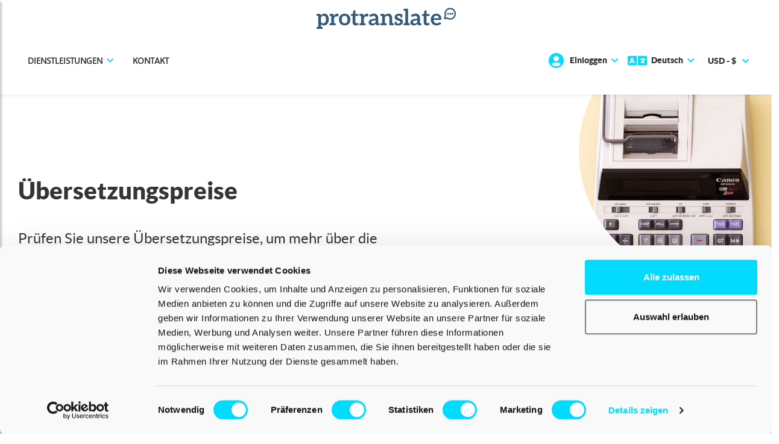

--- FILE ---
content_type: text/html; charset=UTF-8
request_url: https://www.protranslate.net/de/ubersetzungspreise/
body_size: 11343
content:



    
<!DOCTYPE html>
<html lang="de"  >
<head><script>(function(w,i,g){w[g]=w[g]||[];if(typeof w[g].push=='function')w[g].push(i)})
(window,'GTM-T6PKVRR','google_tags_first_party');</script><script>(function(w,d,s,l){w[l]=w[l]||[];(function(){w[l].push(arguments);})('set', 'developer_id.dYzg1YT', true);
		w[l].push({'gtm.start':new Date().getTime(),event:'gtm.js'});var f=d.getElementsByTagName(s)[0],
		j=d.createElement(s);j.async=true;j.src='/6blw/';
		f.parentNode.insertBefore(j,f);
		})(window,document,'script','dataLayer');</script>
    <title>Übersetzungspreise - Protranslate</title>
    <meta http-equiv="Content-Type" content="text/html; charset=utf-8" />
    <meta http-equiv="X-UA-Compatible" content="IE=edge" />
    <meta name="viewport" content="width=device-width, initial-scale=1, maximum-scale=5" />
    <meta name="msapplication-config" content="none" />
                    <meta property="og:title" content="Übersetzungspreise - Protranslate"/>
    <meta property="og:type"
          content="article"/>
    <meta property="og:url" content="https://www.protranslate.net/de/ubersetzungspreise/"/>
    <meta property="og:image" content="https://s3.protranslate.net/media_uploads/landing-new/de/ubersetzungspreise.jpg?m=1677495957"/>
    <link rel="manifest" href="/manifest.json" defer>
            <link rel="canonical" href="https://www.protranslate.net/de/ubersetzungspreise/" />
    
    <script>
window.dataLayer = window.dataLayer || [];
window.dataLayer.push({ 'isCheckout': false });
</script>



    <!-- Google Tag Manager -->
    <link href="https://load.gtm.protranslate.net">
    <script>!function(){"use strict";function l(e){for(var t=e,r=0,n=document.cookie.split(";");r<n.length;r++){var o=n[r].split("=");if(o[0].trim()===t)return o[1]}}function s(e){return localStorage.getItem(e)}function u(e){return window[e]}function d(e,t){e=document.querySelector(e);return t?null==e?void 0:e.getAttribute(t):null==e?void 0:e.textContent}var e=window,t=document,r="script",n="dataLayer",o="T6PKVRR",a="https://gtm.protranslate.net",i="https://load.gtm.protranslate.net",c="kboenxjv",E="stapeUserId",I="",v="",g=!1;try{var g=!!E&&(m=navigator.userAgent,!!(m=new RegExp("Version/([0-9._]+)(.*Mobile)?.*Safari.*").exec(m)))&&16.4<=parseFloat(m[1]),A="stapeUserId"===E,f=g&&!A?function(e,t,r){void 0===t&&(t="");var n={cookie:l,localStorage:s,jsVariable:u,cssSelector:d},t=Array.isArray(t)?t:[t];if(e&&n[e])for(var o=n[e],a=0,i=t;a<i.length;a++){var c=i[a],c=r?o(c,r):o(c);if(c)return c}else console.warn("invalid uid source",e)}(E,I,v):void 0;g=g&&(!!f||A)}catch(e){console.error(e)}var m=e,E=(m[n]=m[n]||[],m[n].push({"gtm.start":(new Date).getTime(),event:"gtm.js"}),t.getElementsByTagName(r)[0]),I="dataLayer"===n?"":"&l="+n,v=f?"&bi="+encodeURIComponent(f):"",A=t.createElement(r),e=g?"kp"+c:c,n=!g&&i?i:a;A.async=!0,A.src=n+"/"+e+".js?st="+o+I+v+"",null!=(f=E.parentNode)&&f.insertBefore(A,E)}();</script>
    <!-- End Google Tag Manager -->


        
    <link rel="icon" href="/static/assets/pt/images/favicon.ico" />
    <link rel="apple-touch-icon" href="/static/assets/pt/images/apple-touch-icon.png" />
    <link rel="apple-touch-icon-precomposed" href="/static/assets/pt/images/apple-touch-icon-precomposed.png" />
    
    <link rel="preconnect" href="https://s3.protranslate.net" crossorigin>
    <link rel="dns-prefetch" href="https://load.gtm.protranslate.net">
    <link rel="dns-prefetch" href="https://consent.cookiebot.com">
    <link rel="dns-prefetch" href="https://www.gstatic.com">
        <link rel="preload" href="https://chat.protranslate.net/packs/js/sdk.js" as="script" crossorigin="anonymous">
    
    
                <link href="/static/assets/pt/fonts/LatoTR-Black.woff2" rel="preload" as="font" type="font/woff2" crossorigin="anonymous" />
        <link href="/static/assets/pt/fonts/LatoTR-Regular.woff2" rel="preload" as="font" type="font/woff2" crossorigin="anonymous" />
        <link href="/static/assets/pt/fonts/Selawk-Regular.woff2" rel="preload" as="font" type="font/woff2" crossorigin="anonymous" />
        <link href="/static/assets/pt/fonts/fa-solid-900.woff2" rel="preload" as="font" type="font/woff2" crossorigin="anonymous" />
        <link href="/static/assets/pt/fonts/fa-brands-400.woff2" rel="preload" as="font" type="font/woff2" crossorigin="anonymous" />
    
        
    <meta name="description" content="Prüfen Sie unsere Übersetzungspreise, um heute mehr über unsere Preisgestaltung zu erfahren, und erhalten Sie Zugang zu besten Übersetzungsdiensten!"/>
    <meta name="keywords" content="Preise für Online-Übersetzung, Dokumentübersetzung, Übersetzungsdienst, beeidigte Übersetzung, preise übersetzung"/>

                        <link rel="stylesheet" href="/static/assets/242.57e31634.css"><link rel="stylesheet" href="/static/assets/app_landing.f61045c6.css">
        
    
    
            <link rel="preload" href="/static/assets/app_deferred.99157fa2.css" as="style" onload="this.onload=null;this.rel='stylesheet'" /> <noscript><link rel="stylesheet" href="/static/assets/app_deferred.99157fa2.css"></noscript>
    

        <script type="application/ld+json">
    {
        "@context": "http://schema.org",
        "@type": "BreadcrumbList",
        "itemListElement": [
            {
                "@type": "ListItem",
                "position": 1,
                "name": "Startseite",
                "item": "https://www.protranslate.net/de/"
            },
            {
                "@type": "ListItem",
                "position": 2,
                "name": "Übersetzungspreise",
                "item": "https://www.protranslate.net/de/ubersetzungspreise/"
            }
        ]
    }
</script>


    
</head>
<body>

        <!-- Google Tag Manager (noscript) -->
    <noscript><iframe src="https://load.gtm.protranslate.net/ns.html?id=GTM-T6PKVRR" height="0" width="0" style="display:none;visibility:hidden"></iframe></noscript>
    <!-- End Google Tag Manager (noscript) -->


    
    
    
            <main role="main">
<section class="header shape-container">
<div class="container-fluid">        
<div class="position-absolute m-0 p-0 d-none d-lg-block right-0 col-lg-5 col-md-4 col-sm-6 col-6 pro-resize">
        <svg xmlns="http://www.w3.org/2000/svg" xmlns:xlink="http://www.w3.org/1999/xlink" width="775" height="1180"
         viewBox="0 0 775 1180" class="img-fluid">
        <defs>
            <mask id="mask-right" fill-opacity="100%">
                <image xlink:href="/static/assets/pt/images/headerrightmask.png" width="775" height="1180" fetchpriority="high" />
            </mask>
        </defs>
        <image mask="url(#mask-right)"
               xlink:href="https://s3.protranslate.net/media_uploads/landing-new/de/ubersetzungspreise.jpg?m=1677495957" alt="ubersetzungspreise.jpg"
               width="775"
               height="1180"
               fetchpriority="high" />
    </svg>
    </div>
<div class="position-absolute m-0 p-0 d-none d-sm-block left-0 col-lg-5 col-md-4 col-sm-6 col-6 pro-resize header-left-wrapper">
    <picture><source srcset="/static/assets/pt/images/headerleft.webp" type="image/webp" ><img src="/static/assets/pt/images/headerleft.png" class="img-fluid" alt="Professionelle Übersetzung" ></picture>
</div>
<div class="row form-box position-absolute col-lg-12">
<div class="header-title col-sm-12 col-lg-8 text-center text-lg-start">
<h1>Übersetzungspreise </h1>
</div>

<div class="clearfix"> </div>

<div class="header-description col-sm-12 col-lg-8 text-center text-lg-start">
<p>Prüfen Sie unsere Übersetzungspreise, um mehr über die Übersetzungsdienste von Protranslate zu erfahren.<br>
Erleben Sie heute noch erstklassige Online-Übersetzungen zum besten Übersetzung Preis pro Wort!</p>
</div>
    




<div class="widget col-12 p-0">
    <div class="form-group d-flex order-buttons-wrapper">
        <a href="https://www.protranslate.net/de/order/" class="pro-form-button">
            <span class="btn-text">
                Fordern Sie ein Angebot an
            </span>
        </a>
        <a href="https://www.protranslate.net/de/enterprise/" class="pro-form-button enterprise-needs">
            <span class="btn-text">
                Geschäftliche/komplexere Bedürfnisse
            </span>
        </a>
    </div>

            <div class="d-flex justify-content-around justify-content-md-between align-items-center certificates-and-reviews">
    <div class="logo-iso">
        <img src="/static/assets/pt/images/featured-brands/logo-iso.png" alt="iso-17100" class="" width="100px" height="69px" />
    </div>
    <div class="logo-ata">
        <img src="/static/assets/pt/images/featured-brands/logo-ata.png" alt="ata" class="" width="70px" height="69px" />
    </div>
    <div class="logo-gala">
        <img src="/static/assets/pt/images/featured-brands/logo-gala.png" alt="gala" class="" width="120px" height="86px" />
    </div>
    <div class="review-score">
                Bewertung: 4.8
        <div>
            <div class="header-stars">
                        <span class="fa fa-star checked"></span>
                                <span class="fa fa-star checked"></span>
                                <span class="fa fa-star checked"></span>
                                <span class="fa fa-star checked"></span>
                                <span class="fa fa-star checked"></span>
            </div>        </div>
        (3659 verifizierte Bewertungen)
    </div>
</div><div class="featured-on-brands new-order-form-brands">
    <span>Unsere zufriedenen Kunden</span>
    <div>
                        <embed src="/static/assets/pt/images/featured-brands/customers-for-widget.svg" alt="" />
    </div>
</div>    </div></div>
</div>
</section>
<section class="under-header-navigation pro-landing customer-service-widget">
    <div class="container">
        <div class="row justify-content-center">
            <div class="col-lg-5">
                <div class="card text-center">
                    <div class="icon-container">
                        <img src="[data-uri]" class="lzy" alt="" data-src="/static/assets/pt/images/icons/customer-service.png" width="45" height="45" />
                    </div>
                    <hr class="dotted icon-box">
                    <div class="title">
                        <p class="h6">24 Stunden, 7 Tage</p>
                        <p class="h6">(Live Chat: Morgens 09:00 Uhr - Nachts 02:00 Uhr)</p>
                    </div>
                    <div class="link" id="customerServiceContactPhone">
                        <img src="/static/assets/pt_old/images/progress.gif" width="48" alt="" />
                    </div>

                    <div class="secondary-links">
                                                                            <div class="link"><i class="fa fa-comment"></i><a href="javascript:" class="chatwoot-trigger-btn">Live-Chat</a></div>
                        
                        <div class="link"><i class="fab fa-whatsapp"></i><a href="https://api.whatsapp.com/send/?phone=14705184144&text&type=phone_number&app_absent=0" target="_blank" class="ltr">WhatsApp</a></div>
                        <div class="link"><i class="fab fa-telegram-plane"></i><a href="https://t.me/ProtrBot" target="_blank">Telegram</a></div>
                    </div>
                </div>
            </div>
        </div>
    </div>
</section>

<script>
    const getContactPhoneUrl = '/de/get-contact-phone/';
</script>
<section class="section-photo-lr pro-landing">
<div class="container">
<div class="card">
<div class="row g-0 align-items-center">
<div class="col-lg-5 col-md-12 ps-0 ps-lg-0"><img alt="übersetzungen preise" class="img-fluid w-100 lzy" src="[data-uri]" data-src="/static/assets/pt/images/lp-lr-photo-1.png" width="463" height="523"></div>

<div class="col">
<div class="card-block">
<h2 class="h4 card-title">Übersetzung: Preise & Qualität</h2>

<hr class="dotted icon-box">
<p class="card-text">Wenn Sie Ihren Übersetzungsdienstleister wählen, sollten Sie wissen, dass die Art und Weise wie Übersetzungsbüros ihre Online Übersetzungspreise festlegen sich von Land zu Land unterscheidet. Die Übersetzungsbüros Preise hängen von der gewählten Methode zur Berechnung der Preise für Übersetzungen ab. Während einige Übersetzungsfirmen feste Übersetzung Wortpreis haben und ihren Preis für Übersetzung auf der Grundlage der Gesamtwortzahl festlegen, ziehen andere es vor, Übersetzungen ihre Preise pro Zeichen zu berechnen. Wir wissen, dass es schwierig sein kann, das beste Übersetzungsbüro zu ermitteln, das professionelle Übersetzungsdienste zum besten Übersetzung Preis pro Seite anbietet.</p>

<p class="card-text">Hier bei Protranslate, dem vereidigten Übersetzungsbüro, bieten wir die günstigsten Übersetzung Preise für über 70 Sprachen, darunter Englisch, Chinesisch, Französisch, Koreanisch, Russisch und Arabisch. Auf Protranslate.Net können Sie jetzt Ihre Übersetzung Preis berechnen. Sie können Ihre zu übersetzenden Dokumente mühelos mit ein paar Klicks in unser System hochladen und mehr über unsere Preise für professionelle Übersetzungen erfahren. Setzen Sie sich noch heute mit uns in Verbindung und erfahren Sie mehr über Protranslate – das professionelle Übersetzungsbüro Preise!</p>
</div>
    



    <div class="link-wrapper mt-2 mb-2">
    <a href="https://www.protranslate.net/de/order/">Jetzt Angebot einholen</a>
</div></div>
</div>
</div>

<div class="card">
<div class="row g-0 align-items-center pt-3 pt-lg-0 pb-3 pb-lg-0 mt-n3 mt-md-0">
<div class="col">
<div class="card-block">
<h2 class="h4 card-title">Protranslate - Übersetzungsbüro Preise</h2>

<hr class="dotted icon-box">
<p class="card-text">Protranslate ist der führende Übersetzungsanbieter der Branche mit budgetfreundlichen zertifizierten Übersetzungspreisen und einem professionellen Übersetzungsteam für juristische, medizinische und technische Übersetzungen online. Sämtliche Übersetzer von Protranslate müssen mehrere Übersetzungstests bestehen, bevor sie in unserem Online-Büro arbeiten dürfen. Unser erfahrenes Übersetzerteam bietet professionelle Fachübersetzungen zu günstigen Übersetzungsagentur Preise an. Sie können mehr über die juristische, medizinische oder technische Übersetzung Preise erfahren, indem Sie das Fachgebiet der Übersetzung wählen, nachdem Sie Ihr Dokument auf unsere Website hochgeladen haben.</p>

<p class="card-text">Um sicherzustellen, dass Sie mit unseren Dienstleistungen vollkommen zufrieden sind, nachdem Sie sich unsere Preise für Übersetzung angeschaut haben, arbeiten wir mit einem engagierten Team von Lektoren zusammen, das jede Übersetzung in Bezug auf Stil, Verständlichkeit und Grammatik prüft. Wenn Sie möchten, dass Ihre Übersetzung auch beglaubigt wird, arbeiten wir mit vereidigten bzw. beeidigten Übersetzern zusammen. Kontaktieren Sie uns, um mehr über beglaubigte Übersetzung Preise pro Seite und beeidigte Übersetzer Preise zu erfahren. Darüber hinaus bieten wir unseren Kunden unbegrenzte Überarbeitungen an für den Fall, dass Sie Änderungen an den Übersetzungen vornehmen möchten.</p>
</div>
    



    <div class="link-wrapper mt-2 mb-2">
    <a href="https://www.protranslate.net/de/order/">Jetzt Angebot einholen</a>
</div></div>

<div class="col-lg-5 col-md-12 ps-0 ps-lg-0"><img alt="preise für übersetzungen pro wort" class="img-fluid w-100 lzy" src="[data-uri]" data-src="/static/assets/pt/images/lp-lr-photo-2.png" width="463" height="523"></div>
</div>
</div>

<div class="card">
<div class="row g-0 align-items-center">
<div class="col-lg-5 col-md-12 ps-0 ps-lg-0"><img alt="preis für eine übersetzung" class="img-fluid w-100 lzy" src="[data-uri]" data-src="/static/assets/pt/images/lp-lr-photo-3.png" width="463" height="523"></div>

<div class="col">
<div class="card-block">
<h2 class="h4 card-title">Übersetzung: Preise pro Wort</h2>

<hr class="dotted icon-box">
<p class="card-text">Die Übersetzungsdienst Preise sind nicht das einzige, was Sie bei der Suche nach Übersetzungsbüros berücksichtigen sollten. Sie sollten stets bedenken, dass obwohl Maschinenübersetzungen als die billigere Option erscheint, es möglicherweise nicht die beste Wahl ist, um Ihre Inhalte in die Zielsprache zu übersetzen. Deshalb sollten Sie den nächsten Schritt tun und das passende Übersetzungsbüro finden, das Ihnen professionelle Übersetzungsdienste sowie die beste Übersetzungspreis pro Wort bieten kann.</p>

<p class="card-text">Auf der Webseite unserer Übersetzungsagentur können Sie Ihr Dokument mühelos hochladen und die Übersetzung Preise pro Wort von Protranslate für menschliche Übersetzungen und beglaubigte Übersetzungen anschauen. Wir sind der Ansicht, dass jeder Zugang zu hochwertigen Online Übersetzungsdiensten haben sollte. Kontaktieren Sie uns noch heute, um mehr über unser Übersetzungspreise pro Seite zu erfahren!</p>
</div>
    



    <div class="link-wrapper mt-2 mb-2">
    <a href="https://www.protranslate.net/de/order/">Jetzt Angebot einholen</a>
</div></div>
</div>
</div>
</div>
</section>

    
<section class="under-header-navigation pro-landing prices-widget">
    <div class="container">
        <div class="row justify-content-center">
            <div class="col-lg-5">
                <div class="card text-center">
                    <div class="icon-container">
                        <i class="fa fa-tag"></i>
                    </div>
                    <hr class="dotted icon-box">
                    <div class="title">
                        <p class="h4">2026 Übersetzung Preise</p>
                    </div>
                    <div class="link" id="businessServicePrices">
                        <img src="/static/assets/pt_old/images/progress.gif" width="48" alt="" />
                    </div>
                    <p class="price-description">pro Wort</p>
                </div>
            </div>
        </div>
    </div>
</section>

<script>
    const config = {
        getBusinessServicePricesUrl: '/de/get-business-service-prices/',
        businessServiceTypeId: 1,
        certified: false,
        expertise: 0
    };
</script>             <section
                class="section-press text-center pro-landing">
                        <div class="container">
                <div class="section-header">
                    <p class="h3 title">Medienberichte</p>

                    <hr class="dotted section-box"/>
                </div>

                <div class="row justify-content-center">
                                                                                            <div class="col-lg-4 col-md-6 mb-4 mb-lg-0 d-flex align-items-stretch">
                                <div class="card ">
    <div class="card-header-img"><img src="[data-uri]" width="355" height="280" data-src="https://s3.protranslate.net/media_uploads/press/de/meinberzirk-img.png" class="img-fluid lzy" alt="" /></div>

    <div class="card-header-logo"><img src="[data-uri]" width="200" height="50" data-src="https://s3.protranslate.net/media_uploads/press/de/meinbezirk-logo.jpg" class="img-fluid lzy" alt=""/></div>

    <div class="card-header">Dokumente offiziell online übersetzen</div>

    
    <div class="card-footer"><span class="card-nav"></span></div>
</div>

                            </div>
                                                                                                                        <div class="col-lg-4 col-md-6 mb-4 mb-lg-0 d-flex align-items-stretch">
                                <div class="card  pro-middle">
    <div class="card-header-img"><img src="[data-uri]" width="355" height="280" data-src="https://s3.protranslate.net/media_uploads/press/de/berliner-zeitung.img.jpg" class="img-fluid lzy" alt="" /></div>

    <div class="card-header-logo"><img src="[data-uri]" width="200" height="50" data-src="https://s3.protranslate.net/media_uploads/press/de/berliner-zeitung.png" class="img-fluid lzy" alt=""/></div>

    <div class="card-header">Übersetzung in alle Sprachen</div>

    
    <div class="card-footer"><span class="card-nav"></span></div>
</div>

                            </div>
                                                                                                                        <div class="col-lg-4 col-md-6 mb-4 mb-lg-0 d-flex align-items-stretch">
                                <div class="card ">
    <div class="card-header-img"><img src="[data-uri]" width="355" height="280" data-src="https://s3.protranslate.net/media_uploads/press/de/migazin.img.jpg" class="img-fluid lzy" alt="" /></div>

    <div class="card-header-logo"><img src="[data-uri]" width="200" height="50" data-src="https://s3.protranslate.net/media_uploads/press/de/migazin_logo.jpg" class="img-fluid lzy" alt=""/></div>

    <div class="card-header">Wenn der Weg zum Übersetzer führt</div>

    
    <div class="card-footer"><span class="card-nav"></span></div>
</div>

                            </div>
                                                                                    </div>
                <div class="section-footer">
                                                            <a href="/de/media-news/">ALLE NACHRICHTEN</a>
                </div>
            </div>
        </section>
     <section class="section-sss text-center">
    <div class="container">
        <div class="section-header">
            <p class="h3 title">Häufig gestellte Fragen</p>
            <hr class="dotted section-box">
        </div>
        <div class="row">
            <div class="col-12 text-start">
                <div id="sss-accordion" itemscope itemtype="https://schema.org/FAQPage">
                    <meta itemprop="name" content="Häufig gestellte Fragen">
                                                                <div class="card opened" itemscope itemprop="mainEntity" itemtype="https://schema.org/Question">
                            <div class="card-header">
                                <a class="card-link " href="#" data-bs-toggle="collapse" data-bs-target="#pro-q0">
                                    <span itemprop="name">Ich habe mir Ihre Preise für Eilübersetzungen angeschaut und würde gerne wissen, ob ich eine Probeübersetzung erhalten könnte?</span>
                                    <span class="accordion-header-icon"></span>
                                </a>
                            </div>
                            <div class="collapse show" data-bs-parent="#sss-accordion" id="pro-q0" itemscope itemprop="acceptedAnswer" itemtype="https://schema.org/Answer">
                                <div class="card-body" itemprop="text">Sicher, nachdem Sie unsere Angebote für die Eilübersetzungen gesehen haben, können wir Ihnen eine Probeübersetzung von bis zu 50 Wörtern anbieten, um die Qualität unserer Übersetzungen zu demonstrieren!</div>
                            </div>
                        </div>
                                                                    <div class="card " itemscope itemprop="mainEntity" itemtype="https://schema.org/Question">
                            <div class="card-header">
                                <a class="card-link collapsed" href="#" data-bs-toggle="collapse" data-bs-target="#pro-q1">
                                    <span itemprop="name">Wo kann ich Ihre Preise für PDF Übersetzungen sehen? Haben Sie feste Übersetzung Preis pro Zeile?</span>
                                    <span class="accordion-header-icon"></span>
                                </a>
                            </div>
                            <div class="collapse " data-bs-parent="#sss-accordion" id="pro-q1" itemscope itemprop="acceptedAnswer" itemtype="https://schema.org/Answer">
                                <div class="card-body" itemprop="text">Um die Preise für unsere PDF Übersetzen zu sehen, laden Sie einfach Ihre pdf-Datei auf unserer Plattform hoch. Sie können sich auch an unsere Mitarbeiter wenden, um alle Übersetzungsservice Preise zu erfahren.</div>
                            </div>
                        </div>
                                                                    <div class="card " itemscope itemprop="mainEntity" itemtype="https://schema.org/Question">
                            <div class="card-header">
                                <a class="card-link collapsed" href="#" data-bs-toggle="collapse" data-bs-target="#pro-q2">
                                    <span itemprop="name">Kann ich Sie für Preise für Übersetzungen pro Seite ins Englische und Chinesische kontaktieren?</span>
                                    <span class="accordion-header-icon"></span>
                                </a>
                            </div>
                            <div class="collapse " data-bs-parent="#sss-accordion" id="pro-q2" itemscope itemprop="acceptedAnswer" itemtype="https://schema.org/Answer">
                                <div class="card-body" itemprop="text">Wir berechnen die Preise für Übersetzung pro Wort basierend auf der Gesamtwortzahl Ihres Dokuments. Sie können mit einem unserer MitarbeiterInnen sprechen zwischen 9:00 und 2:00 oder jederzeit eine Nachricht hinterlassen, um mehr über unsere Preise für Englisch- und Chinesisch-Übersetzungen zu erfahren!</div>
                            </div>
                        </div>
                                                                    <div class="card " itemscope itemprop="mainEntity" itemtype="https://schema.org/Question">
                            <div class="card-header">
                                <a class="card-link collapsed" href="#" data-bs-toggle="collapse" data-bs-target="#pro-q3">
                                    <span itemprop="name">Ich möchte mit Ihnen über Ihre Preise für Lokalisierungsdienste sprechen. Kann ich einen Preisnachlass für Webseitenübersetzungen bekommen?</span>
                                    <span class="accordion-header-icon"></span>
                                </a>
                            </div>
                            <div class="collapse " data-bs-parent="#sss-accordion" id="pro-q3" itemscope itemprop="acceptedAnswer" itemtype="https://schema.org/Answer">
                                <div class="card-body" itemprop="text">Wir bieten gelegentlich Rabatte an, kontaktieren Sie uns für weitere Details!</div>
                            </div>
                        </div>
                                                                    <div class="card " itemscope itemprop="mainEntity" itemtype="https://schema.org/Question">
                            <div class="card-header">
                                <a class="card-link collapsed" href="#" data-bs-toggle="collapse" data-bs-target="#pro-q4">
                                    <span itemprop="name">Ich würde gerne wissen, wie teuer eine Übersetzung von Englisch nach Französisch ist, wie soll ich vorgehen? Kann ich Ihre Übersetzungspreise pro Zeile einsehen?</span>
                                    <span class="accordion-header-icon"></span>
                                </a>
                            </div>
                            <div class="collapse " data-bs-parent="#sss-accordion" id="pro-q4" itemscope itemprop="acceptedAnswer" itemtype="https://schema.org/Answer">
                                <div class="card-body" itemprop="text">Sie können sich unsere Angebote für Übersetzungen von Englisch nach Französisch anschauen, sobald Sie Ihr Dokument auf unser Online-System geladen und die erforderlichen Informationen eingetragen haben.</div>
                            </div>
                        </div>
                                                            </div>
            </div>
        </div>
    </div>
</section>

 <section class="section-contact-us text-center">
    <div class="container">
        <div class="section-footer">
            <div class="link-wrapper">
                <a href="https://www.protranslate.net/de/contact-us/">Sie haben noch Fragen? Kontaktieren Sie uns</a>
            </div>
        </div>
    </div>
</section> <section class="section-payment text-center">
    <div class="container">
        <div class="row align-items-center">
                            <div class="col-md col-lg col-3 ">
                    <div class="col-image">
                        <img src="[data-uri]" data-src="/static/assets/pt/images/payment-methods/mastercard.png" alt="Mastercard" class="lzy" width="107" height="43">
                    </div>
                    <div class="col-text">Mastercard</div>
                </div>
                            <div class="col-md col-lg col-3 ">
                    <div class="col-image">
                        <img src="[data-uri]" data-src="/static/assets/pt/images/payment-methods/visa.png" alt="Visa" class="lzy" width="107" height="43">
                    </div>
                    <div class="col-text">Visa</div>
                </div>
                            <div class="col-md col-lg col-3 ">
                    <div class="col-image">
                        <img src="[data-uri]" data-src="/static/assets/pt/images/payment-methods/americanexpress.png" alt="American Express" class="lzy" width="107" height="43">
                    </div>
                    <div class="col-text">American Express</div>
                </div>
                            <div class="col-md col-lg col-3 ">
                    <div class="col-image">
                        <img src="[data-uri]" data-src="/static/assets/pt/images/payment-methods/paypal.png" alt="PayPal" class="lzy" width="107" height="43">
                    </div>
                    <div class="col-text">PayPal</div>
                </div>
                            <div class="col-md col-lg col-3 d-none d-lg-block">
                    <div class="col-image">
                        <img src="[data-uri]" data-src="/static/assets/pt/images/payment-methods/wire.png" alt="Wire" class="lzy" width="107" height="43">
                    </div>
                    <div class="col-text">Wire</div>
                </div>
                    </div>
    </div>
</section>
 
                    
    <section class="section-comment text-center" itemscope itemtype="http://schema.org/Product">
        <meta itemprop="image" content="https://s3.protranslate.net/media_uploads/landing-new/de/ubersetzungspreise.jpg?m=1677495957">
        <meta itemprop="keywords" content="Übersetzung" />
        <meta itemprop="name" content="Übersetzungspreise" />
        <meta itemprop="url" content="https://www.protranslate.net/de/ubersetzungspreise/" />
                <meta itemprop="description" content="Prüfen Sie unsere Übersetzungspreise, um heute mehr über unsere Preisgestaltung zu erfahren, und erhalten Sie Zugang zu besten Übersetzungsdiensten!" />
        
                <div itemscope itemprop="offers" itemtype="https://schema.org/Offer" >
            <meta itemprop="name" content="Übersetzung">
            <meta itemprop="price" content="0">
            <meta itemprop="priceCurrency" content="USD">
            <meta itemprop="availability" content="https://schema.org/InStock">
            <meta itemprop="url" content="https://www.protranslate.net/de/order/">
        </div>
    
                <div class="container-fluid">
                            <div class="container-header">
                    <div class="header-text">
                                                            
                        Durchschnitt: 5.0
                        (Gesamt 8 Bewertungen)
                    </div>

                    <div itemscope itemprop="brand" itemtype="http://schema.org/Organization">
                        <meta itemprop="name" content="Protranslate">
                        <meta itemprop="url" content="https://www.protranslate.net">
                        <meta itemprop="logo" content="https://www.protranslate.net/static/assets/pt/images/logo.png">
                    </div>

                    <div itemscope itemprop="aggregateRating" itemtype="http://schema.org/AggregateRating">
                        <meta itemprop="ratingValue" content="5.0" />
                        <meta itemprop="ratingCount" content="8" />

                        <div class="header-stars">
                        <span class="fa fa-star checked"></span>
                                <span class="fa fa-star checked"></span>
                                <span class="fa fa-star checked"></span>
                                <span class="fa fa-star checked"></span>
                                <span class="fa fa-star checked"></span>
            </div>                    </div>

                                        <a href="/de/ubersetzungspreise/reviews/" class="d-block text-dark mt-2"><strong>Alle Bewertungen ansehen</strong></a>
                    
                </div>
            
            <div class="row">
                <div class="container pt-3">
                    <div class="section-header">
                        <p class="h3 title light-text">Anmerkungen</p>

                        <hr class="dotted section-box"/>
                    </div>

                    <div class="row d-none d-lg-flex d-md-flex">
                                                    <div class="col-lg-3 col-sm-6 col-12 mb-lg-0 mb-lg-0 mb-sm-5 mb-3 d-flex align-items-stretch">
                                <div class="card text-start w-100" itemprop="review" itemscope="itemscope" itemtype="http://schema.org/Review">
    <div class="card-header"><i class="fas fa-quote-left"></i></div>

    <div class="card-body">
        <meta itemprop="datePublished" content="2020-08-11 15:44:25" />
        <meta itemprop="description" content="Dank dieser sehr professionellen Übersetzungsfirma ist es nicht mehr nötig, Preise für Maschinenübersetzungen oder hunderte von Übersetzungsbüros im Internet zu vergleichen." />

                    <div itemprop="reviewRating" itemscope itemtype="http://schema.org/Rating">
                <meta itemprop="worstRating" content="1" />
                <meta itemprop="bestRating" content="5" />
                <meta itemprop="ratingValue" content="5" />
            </div>
                Dank dieser sehr professionellen Übersetzungsfirma ist es nicht mehr nötig, Preise für Maschinenübersetzungen oder hunderte von Übersetzungsbüros im Internet zu vergleichen.

                    <div class="stars mt-2">
                                    <i class="fa fa-star text-warning"></i>
                                    <i class="fa fa-star text-warning"></i>
                                    <i class="fa fa-star text-warning"></i>
                                    <i class="fa fa-star text-warning"></i>
                                    <i class="fa fa-star text-warning"></i>
                            </div>
            </div>

    <div class="card-footer">
                <div itemscope itemprop="author" itemtype="http://schema.org/Person">
            <span class="card-footer-text text-uppercase" itemprop="name" content="Heike Knobloch">Heike Knobloch</span>
        </div>
    </div>
</div>                            </div>
                                                    <div class="col-lg-3 col-sm-6 col-12 mb-lg-0 mb-lg-0 mb-sm-5 mb-3 d-flex align-items-stretch">
                                <div class="card text-start w-100" itemprop="review" itemscope="itemscope" itemtype="http://schema.org/Review">
    <div class="card-header"><i class="fas fa-quote-left"></i></div>

    <div class="card-body">
        <meta itemprop="datePublished" content="2020-08-11 15:43:40" />
        <meta itemprop="description" content="Ihre Preise für Englisch-Chinesisch Übersetzungen sind so günstig, wobei ihre Übersetzer sehr gut und professionell sind. 10/10" />

                    <div itemprop="reviewRating" itemscope itemtype="http://schema.org/Rating">
                <meta itemprop="worstRating" content="1" />
                <meta itemprop="bestRating" content="5" />
                <meta itemprop="ratingValue" content="5" />
            </div>
                Ihre Preise für Englisch-Chinesisch Übersetzungen sind so günstig, wobei ihre Übersetzer sehr gut und professionell sind. 10/10

                    <div class="stars mt-2">
                                    <i class="fa fa-star text-warning"></i>
                                    <i class="fa fa-star text-warning"></i>
                                    <i class="fa fa-star text-warning"></i>
                                    <i class="fa fa-star text-warning"></i>
                                    <i class="fa fa-star text-warning"></i>
                            </div>
            </div>

    <div class="card-footer">
                <div itemscope itemprop="author" itemtype="http://schema.org/Person">
            <span class="card-footer-text text-uppercase" itemprop="name" content="Holger Hofmann">Holger Hofmann</span>
        </div>
    </div>
</div>                            </div>
                                                    <div class="col-lg-3 col-sm-6 col-12 mb-lg-0 mb-lg-0 mb-sm-5 mb-3 d-flex align-items-stretch">
                                <div class="card text-start w-100" itemprop="review" itemscope="itemscope" itemtype="http://schema.org/Review">
    <div class="card-header"><i class="fas fa-quote-left"></i></div>

    <div class="card-body">
        <meta itemprop="datePublished" content="2020-08-11 15:41:21" />
        <meta itemprop="description" content="Protranslate ist der einzige Übersetzungs-Anbieter dem ich seit dem ersten Auftrag treu geblieben bin. Ich mag es wie sie die Preise für eilige Übersetzungen berechnen und hin und wieder Rabatte anbieten." />

                    <div itemprop="reviewRating" itemscope itemtype="http://schema.org/Rating">
                <meta itemprop="worstRating" content="1" />
                <meta itemprop="bestRating" content="5" />
                <meta itemprop="ratingValue" content="5" />
            </div>
                Protranslate ist der einzige Übersetzungs-Anbieter dem ich seit dem ersten Auftrag treu geblieben bin. Ich mag es wie sie die Preise für eilige Übersetzungen berechnen und hin und wieder Rabatte anbieten.

                    <div class="stars mt-2">
                                    <i class="fa fa-star text-warning"></i>
                                    <i class="fa fa-star text-warning"></i>
                                    <i class="fa fa-star text-warning"></i>
                                    <i class="fa fa-star text-warning"></i>
                                    <i class="fa fa-star text-warning"></i>
                            </div>
            </div>

    <div class="card-footer">
                <div itemscope itemprop="author" itemtype="http://schema.org/Person">
            <span class="card-footer-text text-uppercase" itemprop="name" content="Melanie Wagner">Melanie Wagner</span>
        </div>
    </div>
</div>                            </div>
                                                    <div class="col-lg-3 col-sm-6 col-12 mb-lg-0 mb-lg-0 mb-sm-5 mb-3 d-flex align-items-stretch">
                                <div class="card text-start w-100" itemprop="review" itemscope="itemscope" itemtype="http://schema.org/Review">
    <div class="card-header"><i class="fas fa-quote-left"></i></div>

    <div class="card-body">
        <meta itemprop="datePublished" content="2020-08-11 15:47:28" />
        <meta itemprop="description" content="Der Übersetzer von Protranslate kümmerte sich um alle meine Übersetzungs- und Beglaubigungsanforderungen. Der beglaubigte Übersetzung Preis was günstig, aber die Ergebnisse waren besser als erwartet. Die Übersetzung Preise pro Zeile sind nicht das, was ich suche. Danke!" />

                    <div itemprop="reviewRating" itemscope itemtype="http://schema.org/Rating">
                <meta itemprop="worstRating" content="1" />
                <meta itemprop="bestRating" content="5" />
                <meta itemprop="ratingValue" content="5" />
            </div>
                Der Übersetzer von Protranslate kümmerte sich um alle meine Übersetzungs- und Beglaubigungsanforderungen. Der beglaubigte Übersetzung Preis was günstig, aber die Ergebnisse waren besser als erwartet. Die Übersetzung Preise pro Zeile sind nicht das, was ich suche. Danke!

                    <div class="stars mt-2">
                                    <i class="fa fa-star text-warning"></i>
                                    <i class="fa fa-star text-warning"></i>
                                    <i class="fa fa-star text-warning"></i>
                                    <i class="fa fa-star text-warning"></i>
                                    <i class="fa fa-star text-warning"></i>
                            </div>
            </div>

    <div class="card-footer">
                <div itemscope itemprop="author" itemtype="http://schema.org/Person">
            <span class="card-footer-text text-uppercase" itemprop="name" content="Britta Holzer">Britta Holzer</span>
        </div>
    </div>
</div>                            </div>
                                            </div>

                                        <div class="row d-lg-none d-md-none">
                        <div class="col-12">
                            <div id="carouselContentComments" class="carousel slide" data-bs-ride="carousel" data-bs-interval="4000">
                                <ol class="carousel-indicators">
                                                                            <li class="active" aria-current="true"  data-bs-slide-to="0" data-bs-target="#carouselContentComments"></li>
                                                                            <li data-bs-slide-to="1" data-bs-target="#carouselContentComments"></li>
                                                                    </ol>

                                <div class="carousel-inner">
                                                                            <div class="carousel-item active">
                                            <div class="row">
                                                <div class="col-sm-6 col-12 mb-3 d-flex align-items-stretch pro-col-12">
                                                    <div class="card text-start w-100" itemprop="review" itemscope="itemscope" itemtype="http://schema.org/Review">
    <div class="card-header"><i class="fas fa-quote-left"></i></div>

    <div class="card-body">
        <meta itemprop="datePublished" content="2020-08-11 15:44:25" />
        <meta itemprop="description" content="Dank dieser sehr professionellen Übersetzungsfirma ist es nicht mehr nötig, Preise für Maschinenübersetzungen oder hunderte von Übersetzungsbüros im Internet zu vergleichen." />

                    <div itemprop="reviewRating" itemscope itemtype="http://schema.org/Rating">
                <meta itemprop="worstRating" content="1" />
                <meta itemprop="bestRating" content="5" />
                <meta itemprop="ratingValue" content="5" />
            </div>
                Dank dieser sehr professionellen Übersetzungsfirma ist es nicht mehr nötig, Preise für Maschinenübersetzungen oder hunderte von Übersetzungsbüros im Internet zu vergleichen.

                    <div class="stars mt-2">
                                    <i class="fa fa-star text-warning"></i>
                                    <i class="fa fa-star text-warning"></i>
                                    <i class="fa fa-star text-warning"></i>
                                    <i class="fa fa-star text-warning"></i>
                                    <i class="fa fa-star text-warning"></i>
                            </div>
            </div>

    <div class="card-footer">
                <div itemscope itemprop="author" itemtype="http://schema.org/Person">
            <span class="card-footer-text text-uppercase" itemprop="name" content="Heike Knobloch">Heike Knobloch</span>
        </div>
    </div>
</div>                                                </div>
                                            </div>
                                        </div>
                                                                            <div class="carousel-item ">
                                            <div class="row">
                                                <div class="col-sm-6 col-12 mb-3 d-flex align-items-stretch pro-col-12">
                                                    <div class="card text-start w-100" itemprop="review" itemscope="itemscope" itemtype="http://schema.org/Review">
    <div class="card-header"><i class="fas fa-quote-left"></i></div>

    <div class="card-body">
        <meta itemprop="datePublished" content="2020-08-11 15:43:40" />
        <meta itemprop="description" content="Ihre Preise für Englisch-Chinesisch Übersetzungen sind so günstig, wobei ihre Übersetzer sehr gut und professionell sind. 10/10" />

                    <div itemprop="reviewRating" itemscope itemtype="http://schema.org/Rating">
                <meta itemprop="worstRating" content="1" />
                <meta itemprop="bestRating" content="5" />
                <meta itemprop="ratingValue" content="5" />
            </div>
                Ihre Preise für Englisch-Chinesisch Übersetzungen sind so günstig, wobei ihre Übersetzer sehr gut und professionell sind. 10/10

                    <div class="stars mt-2">
                                    <i class="fa fa-star text-warning"></i>
                                    <i class="fa fa-star text-warning"></i>
                                    <i class="fa fa-star text-warning"></i>
                                    <i class="fa fa-star text-warning"></i>
                                    <i class="fa fa-star text-warning"></i>
                            </div>
            </div>

    <div class="card-footer">
                <div itemscope itemprop="author" itemtype="http://schema.org/Person">
            <span class="card-footer-text text-uppercase" itemprop="name" content="Holger Hofmann">Holger Hofmann</span>
        </div>
    </div>
</div>                                                </div>
                                            </div>
                                        </div>
                                                                            <div class="carousel-item ">
                                            <div class="row">
                                                <div class="col-sm-6 col-12 mb-3 d-flex align-items-stretch pro-col-12">
                                                    <div class="card text-start w-100" itemprop="review" itemscope="itemscope" itemtype="http://schema.org/Review">
    <div class="card-header"><i class="fas fa-quote-left"></i></div>

    <div class="card-body">
        <meta itemprop="datePublished" content="2020-08-11 15:41:21" />
        <meta itemprop="description" content="Protranslate ist der einzige Übersetzungs-Anbieter dem ich seit dem ersten Auftrag treu geblieben bin. Ich mag es wie sie die Preise für eilige Übersetzungen berechnen und hin und wieder Rabatte anbieten." />

                    <div itemprop="reviewRating" itemscope itemtype="http://schema.org/Rating">
                <meta itemprop="worstRating" content="1" />
                <meta itemprop="bestRating" content="5" />
                <meta itemprop="ratingValue" content="5" />
            </div>
                Protranslate ist der einzige Übersetzungs-Anbieter dem ich seit dem ersten Auftrag treu geblieben bin. Ich mag es wie sie die Preise für eilige Übersetzungen berechnen und hin und wieder Rabatte anbieten.

                    <div class="stars mt-2">
                                    <i class="fa fa-star text-warning"></i>
                                    <i class="fa fa-star text-warning"></i>
                                    <i class="fa fa-star text-warning"></i>
                                    <i class="fa fa-star text-warning"></i>
                                    <i class="fa fa-star text-warning"></i>
                            </div>
            </div>

    <div class="card-footer">
                <div itemscope itemprop="author" itemtype="http://schema.org/Person">
            <span class="card-footer-text text-uppercase" itemprop="name" content="Melanie Wagner">Melanie Wagner</span>
        </div>
    </div>
</div>                                                </div>
                                            </div>
                                        </div>
                                                                            <div class="carousel-item ">
                                            <div class="row">
                                                <div class="col-sm-6 col-12 mb-3 d-flex align-items-stretch pro-col-12">
                                                    <div class="card text-start w-100" itemprop="review" itemscope="itemscope" itemtype="http://schema.org/Review">
    <div class="card-header"><i class="fas fa-quote-left"></i></div>

    <div class="card-body">
        <meta itemprop="datePublished" content="2020-08-11 15:47:28" />
        <meta itemprop="description" content="Der Übersetzer von Protranslate kümmerte sich um alle meine Übersetzungs- und Beglaubigungsanforderungen. Der beglaubigte Übersetzung Preis was günstig, aber die Ergebnisse waren besser als erwartet. Die Übersetzung Preise pro Zeile sind nicht das, was ich suche. Danke!" />

                    <div itemprop="reviewRating" itemscope itemtype="http://schema.org/Rating">
                <meta itemprop="worstRating" content="1" />
                <meta itemprop="bestRating" content="5" />
                <meta itemprop="ratingValue" content="5" />
            </div>
                Der Übersetzer von Protranslate kümmerte sich um alle meine Übersetzungs- und Beglaubigungsanforderungen. Der beglaubigte Übersetzung Preis was günstig, aber die Ergebnisse waren besser als erwartet. Die Übersetzung Preise pro Zeile sind nicht das, was ich suche. Danke!

                    <div class="stars mt-2">
                                    <i class="fa fa-star text-warning"></i>
                                    <i class="fa fa-star text-warning"></i>
                                    <i class="fa fa-star text-warning"></i>
                                    <i class="fa fa-star text-warning"></i>
                                    <i class="fa fa-star text-warning"></i>
                            </div>
            </div>

    <div class="card-footer">
                <div itemscope itemprop="author" itemtype="http://schema.org/Person">
            <span class="card-footer-text text-uppercase" itemprop="name" content="Britta Holzer">Britta Holzer</span>
        </div>
    </div>
</div>                                                </div>
                                            </div>
                                        </div>
                                                                    </div>
                                <button class="carousel-control-prev" data-bs-slide="prev" href="#carouselContentComments" type="button">
                                    <i class="fas fa-arrow-left"></i> <span class="sr-only">Previous</span>
                                </button>
                                <button class="carousel-control-next" data-bs-slide="next" href="#carouselContentComments" type="button">
                                    <i class="fas fa-arrow-right"></i> <span class="sr-only">Next</span>
                                </button>
                            </div>
                        </div>
                    </div>
                </div>
                            </div>
        </div>

    </section>

 <section class="section-sm text-center">
        <div class="container">
        <div class="section-header">
            <p class="h3 title">FOLGEN SIE UNS</p>
        </div>
        <div class="social-media-container">
            <ul>
                <li><a href="https://www.facebook.com/ProTranslate.Net"><i class="fab fa-facebook-f"></i><span
                                class="social-text">Facebook</span></a></li>
                <li><a href="https://twitter.com/ProTranslateNet"><i class="fab fa-twitter"></i><span
                                class="social-text">Twitter</span></a></li>
                <li><a href="https://www.linkedin.com/company/protranslate-net"><i class="fab fa-linkedin-in"></i><span
                                class="social-text">Linkedin</span></a></li>
                <li><a href="https://www.instagram.com/protranslatenet"><i class="fab fa-instagram"></i><span
                                class="social-text">Instagram</span></a></li>
            </ul>
        </div>
    </div>
</section>
</main><p> </p>

    
    
        
                        
<div class="wrapper sidebar">
                        <nav id="sidebarLeft">
        <div id="dismiss">
            <i class="fas fa-arrow-left"></i>
        </div>
        <ul class="list-unstyled components text-uppercase">
                                                <li>
                <a href="#businessServices" aria-expanded="false" class="dropdown-toggle" data-bs-toggle="collapse">
                    Dienstleistungen
                </a>
                <ul id="businessServices" class="list-unstyled collapse">
                                            <li>
                            <a class="dropdown-item businessServiceItem" href="https://www.protranslate.net/de/beglaubigte-ubersetzung/">
                                                                    <span class="icon"><i class="fas fa-edit nav-icon-colored me-1"></i></span>
                                                                <span class="link-text">Beglaubigte Übersetzung</span>
                            </a>
                        </li>
                                            <li>
                            <a class="dropdown-item businessServiceItem" href="https://www.protranslate.net/de/zertifizierte-ubersetzung/">
                                                                    <span class="icon"><i class="fas fa-file-invoice nav-icon-colored me-1"></i></span>
                                                                <span class="link-text">Zertifizierte Übersetzung</span>
                            </a>
                        </li>
                                            <li>
                            <a class="dropdown-item businessServiceItem" href="https://www.protranslate.net/de/vereidigte-ubersetzung/">
                                                                    <span class="icon"><i class="fas fa-search nav-icon-colored me-1"></i></span>
                                                                <span class="link-text">Vereidigte Übersetzung</span>
                            </a>
                        </li>
                                            <li>
                            <a class="dropdown-item businessServiceItem" href="https://www.protranslate.net/de/">
                                                                    <span class="icon"><i class="fas fa-language nav-icon-colored me-1"></i></span>
                                                                <span class="link-text">Professionelle Übersetzung</span>
                            </a>
                        </li>
                                                                <a class="dropdown-item businessServiceItem " href="/de/enterprise/">
                            Unternehmensbedarf
                        </a>
                                    </ul>
            </li>
                                                                    
            <li class="">
            <a href="https://www.protranslate.net/de/contact-us/"
               >Kontakt</a>
        </li>
    

                                </ul>
    </nav>
    <nav id="sidebarRight">
        <div id="dismiss">
            <i class="fas fa-arrow-right"></i>
        </div>
        <ul class="list-unstyled components text-uppercase">
        	        	            <li>
                <a aria-expanded="false" class="dropdown-toggle" data-bs-toggle="collapse"
                   href="#mobileDropdownMenu"
                >
                    <span id="mobileDropdownMenuText">
                        Einloggen
                    </span>
                </a>
                <ul class="collapse list-unstyled" id="mobileDropdownMenu">
                    <li>
                        <a class="dropdown-item" href="/de/login/">Einloggen</a>
                    </li>
                    <li>
                        <a class="dropdown-item" href="/de/registration/">Anmelden</a>
                    </li>
                </ul>
            </li>
                                                <li>
                <a aria-expanded="false" class="dropdown-toggle" data-bs-toggle="collapse" href="#mobileLanguageMenu">
                    Deutsch <i class="fas fa-language"></i>
                </a>
                <div class="collapse list-unstyled text-uppercase" id="mobileLanguageMenu">
                    <div class="text-center" id="mobileLanguageMenuLoading">
                        <i class="fa fa-spinner fa-spin fa-2x m-2"></i>
                    </div>
                </div>
            </li>
                                                <li>
                <a aria-expanded="false" class="dropdown-toggle" data-bs-toggle="collapse" href="#mobileCurrencyMenu"><strong>USD - &#36;</strong></a>
                <div class="collapse list-unstyled text-uppercase currency-select" id="mobileCurrencyMenu">
                    <div class="text-center" id="mobileCurrencyMenuLoading">
                        <i class="fa fa-spinner fa-spin fa-2x m-2"></i>
                    </div>
                </div>
            </li>
                    </ul>
    </nav>
    <div class="overlay"></div>
    </div>

<nav class="navbar shadow-sm bg-white m-0 ps-0 pe-0">
    <div class="container-fluid">
        <div class="navbar-brand col col-sm-12 col-lg-auto text-center">
                                    <button class="btn d-lg-none float-start" id="sidebarLeftCollapse" aria-label="Menü" type="button">
                <i class="fas fa-align-justify"></i>
            </button>
                        
                        
            <a href="/de/"><img alt="Protranslate.net" src="/static/assets/pt/images/logo.png" /></a>
                                    <button class="btn d-lg-none float-end" id="sidebarRightCollapse" aria-label="Profil" type="button">
                <i class="fas fa-user"></i>
            </button>
                                </div>
                <ul class="nav nav-middle  justify-content-center d-none d-lg-flex text-uppercase">
                                    <li class="nav-item dropdown" id="ourServicesDropdown">
                <a href="#" class="nav-link dropdown-toggle align-items-center " aria-expanded="false" aria-haspopup="true" data-bs-toggle="dropdown">
                    <span class="menu-text">
                       Dienstleistungen <i class="fas fa-chevron-down"></i>
                    </span>
                </a>
                <div class="dropdown-menu text-uppercase">
                                            <a class="dropdown-item " href="https://www.protranslate.net/de/beglaubigte-ubersetzung/">
                                                            <i class="fas fa-edit nav-icon-colored"></i>
                                                        Beglaubigte Übersetzung
                        </a>
                                            <a class="dropdown-item " href="https://www.protranslate.net/de/zertifizierte-ubersetzung/">
                                                            <i class="fas fa-file-invoice nav-icon-colored"></i>
                                                        Zertifizierte Übersetzung
                        </a>
                                            <a class="dropdown-item " href="https://www.protranslate.net/de/vereidigte-ubersetzung/">
                                                            <i class="fas fa-search nav-icon-colored"></i>
                                                        Vereidigte Übersetzung
                        </a>
                                            <a class="dropdown-item " href="https://www.protranslate.net/de/">
                                                            <i class="fas fa-language nav-icon-colored"></i>
                                                        Professionelle Übersetzung
                        </a>
                                        <div class="brace"></div>
                                        <a class="dropdown-item " href="/de/enterprise/">
                        Unternehmensbedarf
                    </a>
                                    </div>
            </li>
                                            
            <li class="nav-item  ">

            <a class="nav-link " href="https://www.protranslate.net/de/contact-us/"
               >Kontakt</a>
        </li>
    

                    </ul>
        <div class="navbar-right d-none d-lg-flex">
            <ul class="nav float-right">
                                <li class="nav-item dropdown">
                    <a aria-expanded="false" aria-haspopup="true"
                       class="nav-link dropdown-toggle align-items-center"
                       data-bs-toggle="dropdown"
                       href="#"
                    >
                        <i class="fas fa-user-circle"></i>
                        <span class="menu-text">
                            <span id="desktopDropdownMenuText">Einloggen</span><i class="fas fa-chevron-down"></i>
                        </span>
                    </a>
                    <div class="dropdown-menu text-uppercase">
                        <ul id="desktopDropdownMenu"></ul>
                    </div>
                </li>
                                                <li class="nav-item dropdown">

                    <a aria-expanded="false" aria-haspopup="true" class="nav-link dropdown-toggle align-items-center" data-bs-toggle="dropdown" href="#">
                        <i class="fas fa-language"></i><span class="menu-text">Deutsch<i class="fas fa-chevron-down"></i></span>
                    </a>
                    <div class="dropdown-menu text-uppercase" id="desktopLanguageMenu">
                        <span class="dropdown-header">Sprache <i class="fas fa-language"></i></span>
                        <div class="text-center" id="desktopLanguageMenuLoading">
                            <i class="fa fa-spinner fa-spin m-2"></i>
                        </div>
                    </div>

                </li>
                                                <li class="nav-item dropdown">
                    <a aria-expanded="false" aria-haspopup="true" class="nav-link dropdown-toggle" data-bs-toggle="dropdown" href="#">
                        <span class="menu-text">USD - &#36; <i class="fas fa-chevron-down"></i></span>
                    </a>
                    <div class="dropdown-menu columms-3 currency-select" id="desktopCurrencyMenu">
                        <span class="dropdown-header text-uppercase">Währung</span>
                        <div class="text-center" id="desktopCurrencyMenuLoading">
                            <i class="fa fa-spinner fa-spin m-2"></i>
                        </div>
                    </div>
                </li>
                            </ul>
        </div>
            </div>


</nav>

    
                <footer>
                <div class="container-fluid lzy" data-bg="url(/static/assets/pt/images/footer-bg.jpg)">
            <div class="row ms-0 me-0">
                <div class="container">
                    <div class="row justify-content-center ps-sm-0 ps-3 ">
                        <div class="col-lg-3 col-sm-4 col-6">
                            <div class="footer-col-header">
                                PROTRANSLATE
                            </div>
                            <div class="footer-header-sep"><span></span></div>
                            <div class="footer-menu-list">
                                <ul>
                                                                            <li>
                                                
            <a href="https://www.protranslate.net/de/"
           >Home</a>
    
                                        </li>
                                                                            <li>
                                                
            <a href="https://www.protranslate.net/de/about-us/"
           >Über uns</a>
    
                                        </li>
                                                                            <li>
                                                
            <a href="https://www.protranslate.net/de/haufig-gestellte-fragen/"
           >Häufig gestellte Fragen</a>
    
                                        </li>
                                                                            <li>
                                                
            <a href="https://www.protranslate.net/de/media-news/"
           >Medienberichte</a>
    
                                        </li>
                                                                            <li>
                                                
            <a href="https://www.protranslate.net/de/ubersetzer-bewerbung/"
           >Als Übersetzer Bewerben</a>
    
                                        </li>
                                                                            <li>
                                                
            <a href="https://www.protranslate.net/de/contact-us/"
           >Kontakt</a>
    
                                        </li>
                                                                    </ul>
                            </div>
                        </div>
                        <div class="col-lg-3 col-sm-4 col-6">
                            <div class="footer-col-header">
                                Dienstleistungen
                            </div>
                            <div class="footer-header-sep"><span></span></div>
                            <div class="footer-menu-list">
                                <ul>
                                                                            <li>
                                                
            <a href="https://www.protranslate.net/de/beglaubigte-ubersetzung/"
           >Beglaubigte Übersetzung</a>
    
                                        </li>
                                                                            <li>
                                                
            <a href="https://www.protranslate.net/de/zertifizierte-ubersetzung/"
           >Zertifizierte Übersetzung</a>
    
                                        </li>
                                                                            <li>
                                                
            <a href="https://www.protranslate.net/de/vereidigte-ubersetzung/"
           >Vereidigte Übersetzung</a>
    
                                        </li>
                                                                            <li>
                                                
            <a href="https://www.protranslate.net/de/"
           >Professionelle Übersetzung</a>
    
                                        </li>
                                                                                                        </ul>
                            </div>
                        </div>
                        <div class="col-lg-3 col-sm-4 col-6">
                            <div class="footer-col-header">
                                Rechtliche Haftungspflicht
                            </div>
                            <div class="footer-header-sep"><span></span></div>
                            <div class="footer-menu-list">
                                <ul>
                                                                            <li>
                                                
            <a href="https://www.protranslate.net/de/nutzungsbedingungen/"
           >Nutzungsbedingungen</a>
    
                                        </li>
                                                                            <li>
                                                
            <a href="https://www.protranslate.net/de/privacy-policy/"
           >Datenschutzerklärung</a>
    
                                        </li>
                                                                    </ul>
                            </div>
                        </div>
                    </div>
                </div>
            </div>
            <!-- Footer Menu End -->
            <!-- Footer Language Select Start -->
            <div class="d-flex justify-content-center mt-sm-5 mt-3">
                <div class="footer-lang-select mx-auto">
                    <div class="dropdown">
                        
    <button aria-expanded="false" aria-haspopup="true" class="btn btn-secondary dropdown-toggle" data-bs-toggle="dropdown" type="button">
        <i class="fas fa-language"></i> Deutsch
    </button>
    <div class="dropdown-menu text-uppercase language-menu-inner">
    </div>

                    </div>
                </div>
            </div>
            <!-- Footer Language Select End -->
                    </div>
                <!-- Copyright Container Start -->
        <div class="container-fluid">
            <div class="row">
                <div class="container text-center">
                        <p class="copy-right-text">
                            © Copyright 2026, www.protranslate.net</p>
                </div>
            </div>
        </div>
        <!-- Copyright Container End -->
    </footer>
            <a href="#" class="scrollToTop hidden-xs"></a>
    


    
    
    
                            <script src="/static/assets/988.e917a41f.js"></script><script src="/static/assets/974.2f18e127.js"></script><script src="/static/assets/209.f472db91.js"></script><script src="/static/assets/43.401dc3ea.js"></script><script src="/static/assets/192.f6ec6617.js"></script><script src="/static/assets/113.d52db175.js"></script><script src="/static/assets/app_landing.a212afb4.js"></script>
            
        
        <script>
window.FIREBASE_CONFIG={"apiKey":"AIzaSyA3XJcgWo4tkL1VGsVrqfoGq68QC3UNBCU","authDomain":"protranslate-c8d82.firebaseapp.com","databaseURL":"https:\/\/protranslate-c8d82.firebaseio.com","projectId":"protranslate-c8d82","storageBucket":"protranslate-c8d82.appspot.com","messagingSenderId":"588386106263","appId":"1:588386106263:web:63d4ce55f752a979bce2d2","measurementId":"G-67MKBCQ2XS"};
!function(){var e=!1;function t(){if(!e){e=!0;var t=document.createElement("script");t.src="https://www.gstatic.com/firebasejs/9.6.11/firebase-app-compat.js",t.async=!0,t.defer=!0,t.onload=function(){var e=document.createElement("script");e.src="https://www.gstatic.com/firebasejs/9.6.11/firebase-messaging-compat.js",e.async=!0,e.defer=!0,e.onload=function(){try{"undefined"!=typeof firebase&&window.FIREBASE_CONFIG&&firebase.initializeApp(window.FIREBASE_CONFIG)}catch(e){}},document.head.appendChild(e)},document.head.appendChild(t)}}["pointerdown","keydown","touchstart","focusin"].forEach(function(e){window.addEventListener(e,t,{once:!0,passive:!0})}),"complete"===document.readyState||"interactive"===document.readyState?setTimeout(t,0):document.addEventListener("DOMContentLoaded",t,{once:!0})}();
</script>




        <script>
        (function() {
            let initialized = false;
            const config = {
                activeLink: '/de/ubersetzungspreise/',
                urls: {
				    setCurrency: '/de/select-currency/',                    setLanguage: '/de/set-language/',                    getCurrenciesMenu: '/de/currencies-menu.html/',                    getProfileMenu: '/de/get-profile-menu/',                    getLanguageMenu: '/de/languages-menu.html/',                },
                translations: {
                    LOGIN: 'Einloggen',
                    MY_ACCOUNT: 'Mein Konto',
                }
            };
            const start = function() {
                if (initialized) return;
                initialized = true;
                Menu.init(config);
            };
            ['pointerdown','keydown','mousemove','touchstart','focusin'].forEach(function(evt) { window.addEventListener(evt, start, { once: true, passive: true }); });
        })();
    </script>
    
    
            <script>
    $(document).ready(function () {
        getScript(["\/static\/assets\/app_timezone.36a2e215.js"], function () {
            document.cookie = "tz=" + jstz.determine().name() + "; path=/";
        });
    });
</script>
    
            <script>
    window.addEventListener('load', function() {

        Chatwoot.init({
            isRtl: false,
            isCheckoutJourney: false,
            dynamicSettingUrl: '/de/ajax_get_chatwoot_settings/',
            willOpenAuto: true,
            launcherTitle: "Live-Chatten Sie mit uns",
            widgetToken: 'JLX2Ryu3X1qsEtfwjj4B1bxg'
        });

        LiveChatService.init({
            service: Chatwoot
        });

    });
</script>

<style>
    @media only screen and (max-width: 767px) {
        .woot--bubble-holder .woot-widget-bubble {
                        right: 20px !important;
                    }
    }

    </style>

            
</body>
</html>

--- FILE ---
content_type: text/css
request_url: https://www.protranslate.net/static/assets/242.57e31634.css
body_size: 36800
content:
@charset "UTF-8";:root,[data-bs-theme=light]{--bs-blue:#0d6efd;--bs-indigo:#6610f2;--bs-purple:#6f42c1;--bs-pink:#d63384;--bs-red:#dc3545;--bs-orange:#fd7e14;--bs-yellow:#ffc107;--bs-green:#198754;--bs-teal:#20c997;--bs-cyan:#0dcaf0;--bs-black:#000;--bs-white:#fff;--bs-gray:#6c757d;--bs-gray-dark:#343a40;--bs-gray-100:#f8f9fa;--bs-gray-200:#e9ecef;--bs-gray-300:#dee2e6;--bs-gray-400:#ced4da;--bs-gray-500:#adb5bd;--bs-gray-600:#6c757d;--bs-gray-700:#495057;--bs-gray-800:#343a40;--bs-gray-900:#212529;--bs-primary:#0d6efd;--bs-secondary:#6c757d;--bs-success:#198754;--bs-info:#0dcaf0;--bs-warning:#ffc107;--bs-danger:#dc3545;--bs-light:#f8f9fa;--bs-dark:#212529;--bs-primary-rgb:13,110,253;--bs-secondary-rgb:108,117,125;--bs-success-rgb:25,135,84;--bs-info-rgb:13,202,240;--bs-warning-rgb:255,193,7;--bs-danger-rgb:220,53,69;--bs-light-rgb:248,249,250;--bs-dark-rgb:33,37,41;--bs-primary-text-emphasis:#052c65;--bs-secondary-text-emphasis:#2b2f32;--bs-success-text-emphasis:#0a3622;--bs-info-text-emphasis:#055160;--bs-warning-text-emphasis:#664d03;--bs-danger-text-emphasis:#58151c;--bs-light-text-emphasis:#495057;--bs-dark-text-emphasis:#495057;--bs-primary-bg-subtle:#cfe2ff;--bs-secondary-bg-subtle:#e2e3e5;--bs-success-bg-subtle:#d1e7dd;--bs-info-bg-subtle:#cff4fc;--bs-warning-bg-subtle:#fff3cd;--bs-danger-bg-subtle:#f8d7da;--bs-light-bg-subtle:#fcfcfd;--bs-dark-bg-subtle:#ced4da;--bs-primary-border-subtle:#9ec5fe;--bs-secondary-border-subtle:#c4c8cb;--bs-success-border-subtle:#a3cfbb;--bs-info-border-subtle:#9eeaf9;--bs-warning-border-subtle:#ffe69c;--bs-danger-border-subtle:#f1aeb5;--bs-light-border-subtle:#e9ecef;--bs-dark-border-subtle:#adb5bd;--bs-white-rgb:255,255,255;--bs-black-rgb:0,0,0;--bs-font-sans-serif:system-ui,-apple-system,"Segoe UI",Roboto,"Helvetica Neue","Noto Sans","Liberation Sans",Arial,sans-serif,"Apple Color Emoji","Segoe UI Emoji","Segoe UI Symbol","Noto Color Emoji";--bs-font-monospace:SFMono-Regular,Menlo,Monaco,Consolas,"Liberation Mono","Courier New",monospace;--bs-gradient:linear-gradient(180deg,hsla(0,0%,100%,.15),hsla(0,0%,100%,0));--bs-body-font-family:var(--bs-font-sans-serif);--bs-body-font-size:1rem;--bs-body-font-weight:400;--bs-body-line-height:1.5;--bs-body-color:#212529;--bs-body-color-rgb:33,37,41;--bs-body-bg:#fff;--bs-body-bg-rgb:255,255,255;--bs-emphasis-color:#000;--bs-emphasis-color-rgb:0,0,0;--bs-secondary-color:rgba(33,37,41,.75);--bs-secondary-color-rgb:33,37,41;--bs-secondary-bg:#e9ecef;--bs-secondary-bg-rgb:233,236,239;--bs-tertiary-color:rgba(33,37,41,.5);--bs-tertiary-color-rgb:33,37,41;--bs-tertiary-bg:#f8f9fa;--bs-tertiary-bg-rgb:248,249,250;--bs-heading-color:inherit;--bs-link-color:#0d6efd;--bs-link-color-rgb:13,110,253;--bs-link-decoration:underline;--bs-link-hover-color:#0a58ca;--bs-link-hover-color-rgb:10,88,202;--bs-code-color:#d63384;--bs-highlight-color:#212529;--bs-highlight-bg:#fff3cd;--bs-border-width:1px;--bs-border-style:solid;--bs-border-color:#dee2e6;--bs-border-color-translucent:rgba(0,0,0,.175);--bs-border-radius:0.375rem;--bs-border-radius-sm:0.25rem;--bs-border-radius-lg:0.5rem;--bs-border-radius-xl:1rem;--bs-border-radius-xxl:2rem;--bs-border-radius-2xl:var(--bs-border-radius-xxl);--bs-border-radius-pill:50rem;--bs-box-shadow:0 0.5rem 1rem rgba(0,0,0,.15);--bs-box-shadow-sm:0 0.125rem 0.25rem rgba(0,0,0,.075);--bs-box-shadow-lg:0 1rem 3rem rgba(0,0,0,.175);--bs-box-shadow-inset:inset 0 1px 2px rgba(0,0,0,.075);--bs-focus-ring-width:0.25rem;--bs-focus-ring-opacity:0.25;--bs-focus-ring-color:rgba(13,110,253,.25);--bs-form-valid-color:#198754;--bs-form-valid-border-color:#198754;--bs-form-invalid-color:#dc3545;--bs-form-invalid-border-color:#dc3545}[data-bs-theme=dark]{color-scheme:dark;--bs-body-color:#dee2e6;--bs-body-color-rgb:222,226,230;--bs-body-bg:#212529;--bs-body-bg-rgb:33,37,41;--bs-emphasis-color:#fff;--bs-emphasis-color-rgb:255,255,255;--bs-secondary-color:rgba(222,226,230,.75);--bs-secondary-color-rgb:222,226,230;--bs-secondary-bg:#343a40;--bs-secondary-bg-rgb:52,58,64;--bs-tertiary-color:rgba(222,226,230,.5);--bs-tertiary-color-rgb:222,226,230;--bs-tertiary-bg:#2b3035;--bs-tertiary-bg-rgb:43,48,53;--bs-primary-text-emphasis:#6ea8fe;--bs-secondary-text-emphasis:#a7acb1;--bs-success-text-emphasis:#75b798;--bs-info-text-emphasis:#6edff6;--bs-warning-text-emphasis:#ffda6a;--bs-danger-text-emphasis:#ea868f;--bs-light-text-emphasis:#f8f9fa;--bs-dark-text-emphasis:#dee2e6;--bs-primary-bg-subtle:#031633;--bs-secondary-bg-subtle:#161719;--bs-success-bg-subtle:#051b11;--bs-info-bg-subtle:#032830;--bs-warning-bg-subtle:#332701;--bs-danger-bg-subtle:#2c0b0e;--bs-light-bg-subtle:#343a40;--bs-dark-bg-subtle:#1a1d20;--bs-primary-border-subtle:#084298;--bs-secondary-border-subtle:#41464b;--bs-success-border-subtle:#0f5132;--bs-info-border-subtle:#087990;--bs-warning-border-subtle:#997404;--bs-danger-border-subtle:#842029;--bs-light-border-subtle:#495057;--bs-dark-border-subtle:#343a40;--bs-heading-color:inherit;--bs-link-color:#6ea8fe;--bs-link-hover-color:#8bb9fe;--bs-link-color-rgb:110,168,254;--bs-link-hover-color-rgb:139,185,254;--bs-code-color:#e685b5;--bs-highlight-color:#dee2e6;--bs-highlight-bg:#664d03;--bs-border-color:#495057;--bs-border-color-translucent:hsla(0,0%,100%,.15);--bs-form-valid-color:#75b798;--bs-form-valid-border-color:#75b798;--bs-form-invalid-color:#ea868f;--bs-form-invalid-border-color:#ea868f}*,:after,:before{box-sizing:border-box}@media (prefers-reduced-motion:no-preference){:root{scroll-behavior:smooth}}body{background-color:var(--bs-body-bg);color:var(--bs-body-color);font-family:var(--bs-body-font-family);font-size:var(--bs-body-font-size);font-weight:var(--bs-body-font-weight);line-height:var(--bs-body-line-height);margin:0;text-align:var(--bs-body-text-align);-webkit-text-size-adjust:100%;-webkit-tap-highlight-color:rgba(0,0,0,0)}hr{border:0;border-top:var(--bs-border-width) solid;color:inherit;margin:1rem 0;opacity:.25}.h1,.h2,.h3,.h4,.h5,.h6,h1,h2,h3,h4,h5,h6{color:var(--bs-heading-color);font-weight:500;line-height:1.2;margin-bottom:.5rem;margin-top:0}.h1,h1{font-size:calc(1.375rem + 1.5vw)}@media (min-width:1200px){.h1,h1{font-size:2.5rem}}.h2,h2{font-size:calc(1.325rem + .9vw)}@media (min-width:1200px){.h2,h2{font-size:2rem}}.h3,h3{font-size:calc(1.3rem + .6vw)}@media (min-width:1200px){.h3,h3{font-size:1.75rem}}.h4,h4{font-size:calc(1.275rem + .3vw)}@media (min-width:1200px){.h4,h4{font-size:1.5rem}}p{margin-bottom:1rem;margin-top:0}abbr[title]{cursor:help;text-decoration:underline dotted;text-decoration-skip-ink:none}address{font-style:normal;line-height:inherit;margin-bottom:1rem}ol,ul{padding-left:2rem}dl,ol,ul{margin-bottom:1rem;margin-top:0}ol ol,ol ul,ul ol,ul ul{margin-bottom:0}dt{font-weight:700}dd{margin-bottom:.5rem;margin-left:0}blockquote{margin:0 0 1rem}b,strong{font-weight:bolder}.small,small{font-size:.875em}.mark,mark{background-color:var(--bs-highlight-bg);color:var(--bs-highlight-color);padding:.1875em}sub,sup{font-size:.75em;line-height:0;position:relative;vertical-align:baseline}sub{bottom:-.25em}sup{top:-.5em}a{color:rgba(var(--bs-link-color-rgb),var(--bs-link-opacity,1));text-decoration:underline}a:hover{--bs-link-color-rgb:var(--bs-link-hover-color-rgb)}a:not([href]):not([class]),a:not([href]):not([class]):hover{color:inherit;text-decoration:none}code,kbd,pre,samp{font-family:var(--bs-font-monospace);font-size:1em}pre{display:block;font-size:.875em;margin-bottom:1rem;margin-top:0;overflow:auto}pre code{color:inherit;font-size:inherit;word-break:normal}code{color:var(--bs-code-color);font-size:.875em;word-wrap:break-word}a>code{color:inherit}kbd{background-color:var(--bs-body-color);border-radius:.25rem;color:var(--bs-body-bg);font-size:.875em;padding:.1875rem .375rem}kbd kbd{font-size:1em;padding:0}figure{margin:0 0 1rem}img,svg{vertical-align:middle}table{border-collapse:collapse;caption-side:bottom}caption{color:var(--bs-secondary-color);padding-bottom:.5rem;padding-top:.5rem;text-align:left}th{text-align:inherit;text-align:-webkit-match-parent}tbody,td,tfoot,th,thead,tr{border:0 solid;border-color:inherit}label{display:inline-block}button{border-radius:0}button:focus:not(:focus-visible){outline:0}button,input,optgroup,select,textarea{font-family:inherit;font-size:inherit;line-height:inherit;margin:0}button,select{text-transform:none}[role=button]{cursor:pointer}select{word-wrap:normal}select:disabled{opacity:1}[list]:not([type=date]):not([type=datetime-local]):not([type=month]):not([type=week]):not([type=time])::-webkit-calendar-picker-indicator{display:none!important}[type=button],[type=reset],[type=submit],button{-webkit-appearance:button}[type=button]:not(:disabled),[type=reset]:not(:disabled),[type=submit]:not(:disabled),button:not(:disabled){cursor:pointer}::-moz-focus-inner{border-style:none;padding:0}textarea{resize:vertical}fieldset{border:0;margin:0;min-width:0;padding:0}legend{float:left;font-size:calc(1.275rem + .3vw);line-height:inherit;margin-bottom:.5rem;padding:0;width:100%}@media (min-width:1200px){legend{font-size:1.5rem}}legend+*{clear:left}::-webkit-datetime-edit-day-field,::-webkit-datetime-edit-fields-wrapper,::-webkit-datetime-edit-hour-field,::-webkit-datetime-edit-minute,::-webkit-datetime-edit-month-field,::-webkit-datetime-edit-text,::-webkit-datetime-edit-year-field{padding:0}::-webkit-inner-spin-button{height:auto}[type=search]{-webkit-appearance:textfield;outline-offset:-2px}[type=search]::-webkit-search-cancel-button{cursor:pointer;filter:grayscale(1)}::-webkit-search-decoration{-webkit-appearance:none}::-webkit-color-swatch-wrapper{padding:0}::file-selector-button{-webkit-appearance:button;font:inherit}output{display:inline-block}iframe{border:0}summary{cursor:pointer;display:list-item}progress{vertical-align:baseline}[hidden]{display:none!important}.lead{font-size:1.25rem;font-weight:300}.display-1{font-size:calc(1.625rem + 4.5vw);font-weight:300;line-height:1.2}@media (min-width:1200px){.display-1{font-size:5rem}}.display-2{font-size:calc(1.575rem + 3.9vw);font-weight:300;line-height:1.2}@media (min-width:1200px){.display-2{font-size:4.5rem}}.display-3{font-size:calc(1.525rem + 3.3vw);font-weight:300;line-height:1.2}@media (min-width:1200px){.display-3{font-size:4rem}}.display-4{font-size:calc(1.475rem + 2.7vw);font-weight:300;line-height:1.2}@media (min-width:1200px){.display-4{font-size:3.5rem}}.display-5{font-size:calc(1.425rem + 2.1vw);font-weight:300;line-height:1.2}@media (min-width:1200px){.display-5{font-size:3rem}}.display-6{font-size:calc(1.375rem + 1.5vw);font-weight:300;line-height:1.2}@media (min-width:1200px){.display-6{font-size:2.5rem}}.list-inline,.list-unstyled{list-style:none;padding-left:0}.list-inline-item{display:inline-block}.list-inline-item:not(:last-child){margin-right:.5rem}.initialism{font-size:.875em;text-transform:uppercase}.blockquote{font-size:1.25rem;margin-bottom:1rem}.blockquote>:last-child{margin-bottom:0}.blockquote-footer{color:#6c757d;font-size:.875em;margin-bottom:1rem;margin-top:-1rem}.blockquote-footer:before{content:"— "}.container,.container-fluid,.container-lg,.container-md,.container-sm,.container-xl,.container-xxl{--bs-gutter-x:1.5rem;--bs-gutter-y:0;margin-left:auto;margin-right:auto;padding-left:calc(var(--bs-gutter-x)*.5);padding-right:calc(var(--bs-gutter-x)*.5);width:100%}@media (min-width:576px){.container,.container-sm{max-width:540px}}@media (min-width:768px){.container,.container-md,.container-sm{max-width:720px}}@media (min-width:992px){.container,.container-lg,.container-md,.container-sm{max-width:960px}}@media (min-width:1200px){.container,.container-lg,.container-md,.container-sm,.container-xl{max-width:1140px}}@media (min-width:1400px){.container,.container-lg,.container-md,.container-sm,.container-xl,.container-xxl{max-width:1320px}}:root{--bs-breakpoint-xs:0;--bs-breakpoint-sm:576px;--bs-breakpoint-md:768px;--bs-breakpoint-lg:992px;--bs-breakpoint-xl:1200px;--bs-breakpoint-xxl:1400px}.row{--bs-gutter-x:1.5rem;--bs-gutter-y:0;display:flex;flex-wrap:wrap;margin-left:calc(var(--bs-gutter-x)*-.5);margin-right:calc(var(--bs-gutter-x)*-.5);margin-top:calc(var(--bs-gutter-y)*-1)}.row>*{flex-shrink:0;margin-top:var(--bs-gutter-y);max-width:100%;padding-left:calc(var(--bs-gutter-x)*.5);padding-right:calc(var(--bs-gutter-x)*.5);width:100%}.col{flex:1 0 0}.row-cols-auto>*{flex:0 0 auto;width:auto}.row-cols-1>*{flex:0 0 auto;width:100%}.row-cols-2>*{flex:0 0 auto;width:50%}.row-cols-3>*{flex:0 0 auto;width:33.33333333%}.row-cols-4>*{flex:0 0 auto;width:25%}.row-cols-5>*{flex:0 0 auto;width:20%}.row-cols-6>*{flex:0 0 auto;width:16.66666667%}.col-auto{flex:0 0 auto;width:auto}.col-1{flex:0 0 auto;width:8.33333333%}.col-2{flex:0 0 auto;width:16.66666667%}.col-3{flex:0 0 auto;width:25%}.col-4{flex:0 0 auto;width:33.33333333%}.col-5{flex:0 0 auto;width:41.66666667%}.col-6{flex:0 0 auto;width:50%}.col-7{flex:0 0 auto;width:58.33333333%}.col-8{flex:0 0 auto;width:66.66666667%}.col-9{flex:0 0 auto;width:75%}.col-10{flex:0 0 auto;width:83.33333333%}.col-11{flex:0 0 auto;width:91.66666667%}.col-12{flex:0 0 auto;width:100%}.offset-1{margin-left:8.33333333%}.offset-2{margin-left:16.66666667%}.offset-3{margin-left:25%}.offset-4{margin-left:33.33333333%}.offset-5{margin-left:41.66666667%}.offset-6{margin-left:50%}.offset-7{margin-left:58.33333333%}.offset-8{margin-left:66.66666667%}.offset-9{margin-left:75%}.offset-10{margin-left:83.33333333%}.offset-11{margin-left:91.66666667%}.g-0,.gx-0{--bs-gutter-x:0}.g-0,.gy-0{--bs-gutter-y:0}.g-1,.gx-1{--bs-gutter-x:0.25rem}.g-1,.gy-1{--bs-gutter-y:0.25rem}.g-2,.gx-2{--bs-gutter-x:0.5rem}.g-2,.gy-2{--bs-gutter-y:0.5rem}.g-3,.gx-3{--bs-gutter-x:1rem}.g-3,.gy-3{--bs-gutter-y:1rem}.g-4,.gx-4{--bs-gutter-x:1.5rem}.g-4,.gy-4{--bs-gutter-y:1.5rem}.g-5,.gx-5{--bs-gutter-x:3rem}.g-5,.gy-5{--bs-gutter-y:3rem}@media (min-width:576px){.col-sm{flex:1 0 0}.row-cols-sm-auto>*{flex:0 0 auto;width:auto}.row-cols-sm-1>*{flex:0 0 auto;width:100%}.row-cols-sm-2>*{flex:0 0 auto;width:50%}.row-cols-sm-3>*{flex:0 0 auto;width:33.33333333%}.row-cols-sm-4>*{flex:0 0 auto;width:25%}.row-cols-sm-5>*{flex:0 0 auto;width:20%}.row-cols-sm-6>*{flex:0 0 auto;width:16.66666667%}.col-sm-auto{flex:0 0 auto;width:auto}.col-sm-1{flex:0 0 auto;width:8.33333333%}.col-sm-2{flex:0 0 auto;width:16.66666667%}.col-sm-3{flex:0 0 auto;width:25%}.col-sm-4{flex:0 0 auto;width:33.33333333%}.col-sm-5{flex:0 0 auto;width:41.66666667%}.col-sm-6{flex:0 0 auto;width:50%}.col-sm-7{flex:0 0 auto;width:58.33333333%}.col-sm-8{flex:0 0 auto;width:66.66666667%}.col-sm-9{flex:0 0 auto;width:75%}.col-sm-10{flex:0 0 auto;width:83.33333333%}.col-sm-11{flex:0 0 auto;width:91.66666667%}.col-sm-12{flex:0 0 auto;width:100%}.offset-sm-0{margin-left:0}.offset-sm-1{margin-left:8.33333333%}.offset-sm-2{margin-left:16.66666667%}.offset-sm-3{margin-left:25%}.offset-sm-4{margin-left:33.33333333%}.offset-sm-5{margin-left:41.66666667%}.offset-sm-6{margin-left:50%}.offset-sm-7{margin-left:58.33333333%}.offset-sm-8{margin-left:66.66666667%}.offset-sm-9{margin-left:75%}.offset-sm-10{margin-left:83.33333333%}.offset-sm-11{margin-left:91.66666667%}.g-sm-0,.gx-sm-0{--bs-gutter-x:0}.g-sm-0,.gy-sm-0{--bs-gutter-y:0}.g-sm-1,.gx-sm-1{--bs-gutter-x:0.25rem}.g-sm-1,.gy-sm-1{--bs-gutter-y:0.25rem}.g-sm-2,.gx-sm-2{--bs-gutter-x:0.5rem}.g-sm-2,.gy-sm-2{--bs-gutter-y:0.5rem}.g-sm-3,.gx-sm-3{--bs-gutter-x:1rem}.g-sm-3,.gy-sm-3{--bs-gutter-y:1rem}.g-sm-4,.gx-sm-4{--bs-gutter-x:1.5rem}.g-sm-4,.gy-sm-4{--bs-gutter-y:1.5rem}.g-sm-5,.gx-sm-5{--bs-gutter-x:3rem}.g-sm-5,.gy-sm-5{--bs-gutter-y:3rem}}@media (min-width:768px){.col-md{flex:1 0 0}.row-cols-md-auto>*{flex:0 0 auto;width:auto}.row-cols-md-1>*{flex:0 0 auto;width:100%}.row-cols-md-2>*{flex:0 0 auto;width:50%}.row-cols-md-3>*{flex:0 0 auto;width:33.33333333%}.row-cols-md-4>*{flex:0 0 auto;width:25%}.row-cols-md-5>*{flex:0 0 auto;width:20%}.row-cols-md-6>*{flex:0 0 auto;width:16.66666667%}.col-md-auto{flex:0 0 auto;width:auto}.col-md-1{flex:0 0 auto;width:8.33333333%}.col-md-2{flex:0 0 auto;width:16.66666667%}.col-md-3{flex:0 0 auto;width:25%}.col-md-4{flex:0 0 auto;width:33.33333333%}.col-md-5{flex:0 0 auto;width:41.66666667%}.col-md-6{flex:0 0 auto;width:50%}.col-md-7{flex:0 0 auto;width:58.33333333%}.col-md-8{flex:0 0 auto;width:66.66666667%}.col-md-9{flex:0 0 auto;width:75%}.col-md-10{flex:0 0 auto;width:83.33333333%}.col-md-11{flex:0 0 auto;width:91.66666667%}.col-md-12{flex:0 0 auto;width:100%}.offset-md-0{margin-left:0}.offset-md-1{margin-left:8.33333333%}.offset-md-2{margin-left:16.66666667%}.offset-md-3{margin-left:25%}.offset-md-4{margin-left:33.33333333%}.offset-md-5{margin-left:41.66666667%}.offset-md-6{margin-left:50%}.offset-md-7{margin-left:58.33333333%}.offset-md-8{margin-left:66.66666667%}.offset-md-9{margin-left:75%}.offset-md-10{margin-left:83.33333333%}.offset-md-11{margin-left:91.66666667%}.g-md-0,.gx-md-0{--bs-gutter-x:0}.g-md-0,.gy-md-0{--bs-gutter-y:0}.g-md-1,.gx-md-1{--bs-gutter-x:0.25rem}.g-md-1,.gy-md-1{--bs-gutter-y:0.25rem}.g-md-2,.gx-md-2{--bs-gutter-x:0.5rem}.g-md-2,.gy-md-2{--bs-gutter-y:0.5rem}.g-md-3,.gx-md-3{--bs-gutter-x:1rem}.g-md-3,.gy-md-3{--bs-gutter-y:1rem}.g-md-4,.gx-md-4{--bs-gutter-x:1.5rem}.g-md-4,.gy-md-4{--bs-gutter-y:1.5rem}.g-md-5,.gx-md-5{--bs-gutter-x:3rem}.g-md-5,.gy-md-5{--bs-gutter-y:3rem}}@media (min-width:992px){.col-lg{flex:1 0 0}.row-cols-lg-auto>*{flex:0 0 auto;width:auto}.row-cols-lg-1>*{flex:0 0 auto;width:100%}.row-cols-lg-2>*{flex:0 0 auto;width:50%}.row-cols-lg-3>*{flex:0 0 auto;width:33.33333333%}.row-cols-lg-4>*{flex:0 0 auto;width:25%}.row-cols-lg-5>*{flex:0 0 auto;width:20%}.row-cols-lg-6>*{flex:0 0 auto;width:16.66666667%}.col-lg-auto{flex:0 0 auto;width:auto}.col-lg-1{flex:0 0 auto;width:8.33333333%}.col-lg-2{flex:0 0 auto;width:16.66666667%}.col-lg-3{flex:0 0 auto;width:25%}.col-lg-4{flex:0 0 auto;width:33.33333333%}.col-lg-5{flex:0 0 auto;width:41.66666667%}.col-lg-6{flex:0 0 auto;width:50%}.col-lg-7{flex:0 0 auto;width:58.33333333%}.col-lg-8{flex:0 0 auto;width:66.66666667%}.col-lg-9{flex:0 0 auto;width:75%}.col-lg-10{flex:0 0 auto;width:83.33333333%}.col-lg-11{flex:0 0 auto;width:91.66666667%}.col-lg-12{flex:0 0 auto;width:100%}.offset-lg-0{margin-left:0}.offset-lg-1{margin-left:8.33333333%}.offset-lg-2{margin-left:16.66666667%}.offset-lg-3{margin-left:25%}.offset-lg-4{margin-left:33.33333333%}.offset-lg-5{margin-left:41.66666667%}.offset-lg-6{margin-left:50%}.offset-lg-7{margin-left:58.33333333%}.offset-lg-8{margin-left:66.66666667%}.offset-lg-9{margin-left:75%}.offset-lg-10{margin-left:83.33333333%}.offset-lg-11{margin-left:91.66666667%}.g-lg-0,.gx-lg-0{--bs-gutter-x:0}.g-lg-0,.gy-lg-0{--bs-gutter-y:0}.g-lg-1,.gx-lg-1{--bs-gutter-x:0.25rem}.g-lg-1,.gy-lg-1{--bs-gutter-y:0.25rem}.g-lg-2,.gx-lg-2{--bs-gutter-x:0.5rem}.g-lg-2,.gy-lg-2{--bs-gutter-y:0.5rem}.g-lg-3,.gx-lg-3{--bs-gutter-x:1rem}.g-lg-3,.gy-lg-3{--bs-gutter-y:1rem}.g-lg-4,.gx-lg-4{--bs-gutter-x:1.5rem}.g-lg-4,.gy-lg-4{--bs-gutter-y:1.5rem}.g-lg-5,.gx-lg-5{--bs-gutter-x:3rem}.g-lg-5,.gy-lg-5{--bs-gutter-y:3rem}}@media (min-width:1200px){.col-xl{flex:1 0 0}.row-cols-xl-auto>*{flex:0 0 auto;width:auto}.row-cols-xl-1>*{flex:0 0 auto;width:100%}.row-cols-xl-2>*{flex:0 0 auto;width:50%}.row-cols-xl-3>*{flex:0 0 auto;width:33.33333333%}.row-cols-xl-4>*{flex:0 0 auto;width:25%}.row-cols-xl-5>*{flex:0 0 auto;width:20%}.row-cols-xl-6>*{flex:0 0 auto;width:16.66666667%}.col-xl-auto{flex:0 0 auto;width:auto}.col-xl-1{flex:0 0 auto;width:8.33333333%}.col-xl-2{flex:0 0 auto;width:16.66666667%}.col-xl-3{flex:0 0 auto;width:25%}.col-xl-4{flex:0 0 auto;width:33.33333333%}.col-xl-5{flex:0 0 auto;width:41.66666667%}.col-xl-6{flex:0 0 auto;width:50%}.col-xl-7{flex:0 0 auto;width:58.33333333%}.col-xl-8{flex:0 0 auto;width:66.66666667%}.col-xl-9{flex:0 0 auto;width:75%}.col-xl-10{flex:0 0 auto;width:83.33333333%}.col-xl-11{flex:0 0 auto;width:91.66666667%}.col-xl-12{flex:0 0 auto;width:100%}.offset-xl-0{margin-left:0}.offset-xl-1{margin-left:8.33333333%}.offset-xl-2{margin-left:16.66666667%}.offset-xl-3{margin-left:25%}.offset-xl-4{margin-left:33.33333333%}.offset-xl-5{margin-left:41.66666667%}.offset-xl-6{margin-left:50%}.offset-xl-7{margin-left:58.33333333%}.offset-xl-8{margin-left:66.66666667%}.offset-xl-9{margin-left:75%}.offset-xl-10{margin-left:83.33333333%}.offset-xl-11{margin-left:91.66666667%}.g-xl-0,.gx-xl-0{--bs-gutter-x:0}.g-xl-0,.gy-xl-0{--bs-gutter-y:0}.g-xl-1,.gx-xl-1{--bs-gutter-x:0.25rem}.g-xl-1,.gy-xl-1{--bs-gutter-y:0.25rem}.g-xl-2,.gx-xl-2{--bs-gutter-x:0.5rem}.g-xl-2,.gy-xl-2{--bs-gutter-y:0.5rem}.g-xl-3,.gx-xl-3{--bs-gutter-x:1rem}.g-xl-3,.gy-xl-3{--bs-gutter-y:1rem}.g-xl-4,.gx-xl-4{--bs-gutter-x:1.5rem}.g-xl-4,.gy-xl-4{--bs-gutter-y:1.5rem}.g-xl-5,.gx-xl-5{--bs-gutter-x:3rem}.g-xl-5,.gy-xl-5{--bs-gutter-y:3rem}}@media (min-width:1400px){.col-xxl{flex:1 0 0}.row-cols-xxl-auto>*{flex:0 0 auto;width:auto}.row-cols-xxl-1>*{flex:0 0 auto;width:100%}.row-cols-xxl-2>*{flex:0 0 auto;width:50%}.row-cols-xxl-3>*{flex:0 0 auto;width:33.33333333%}.row-cols-xxl-4>*{flex:0 0 auto;width:25%}.row-cols-xxl-5>*{flex:0 0 auto;width:20%}.row-cols-xxl-6>*{flex:0 0 auto;width:16.66666667%}.col-xxl-auto{flex:0 0 auto;width:auto}.col-xxl-1{flex:0 0 auto;width:8.33333333%}.col-xxl-2{flex:0 0 auto;width:16.66666667%}.col-xxl-3{flex:0 0 auto;width:25%}.col-xxl-4{flex:0 0 auto;width:33.33333333%}.col-xxl-5{flex:0 0 auto;width:41.66666667%}.col-xxl-6{flex:0 0 auto;width:50%}.col-xxl-7{flex:0 0 auto;width:58.33333333%}.col-xxl-8{flex:0 0 auto;width:66.66666667%}.col-xxl-9{flex:0 0 auto;width:75%}.col-xxl-10{flex:0 0 auto;width:83.33333333%}.col-xxl-11{flex:0 0 auto;width:91.66666667%}.col-xxl-12{flex:0 0 auto;width:100%}.offset-xxl-0{margin-left:0}.offset-xxl-1{margin-left:8.33333333%}.offset-xxl-2{margin-left:16.66666667%}.offset-xxl-3{margin-left:25%}.offset-xxl-4{margin-left:33.33333333%}.offset-xxl-5{margin-left:41.66666667%}.offset-xxl-6{margin-left:50%}.offset-xxl-7{margin-left:58.33333333%}.offset-xxl-8{margin-left:66.66666667%}.offset-xxl-9{margin-left:75%}.offset-xxl-10{margin-left:83.33333333%}.offset-xxl-11{margin-left:91.66666667%}.g-xxl-0,.gx-xxl-0{--bs-gutter-x:0}.g-xxl-0,.gy-xxl-0{--bs-gutter-y:0}.g-xxl-1,.gx-xxl-1{--bs-gutter-x:0.25rem}.g-xxl-1,.gy-xxl-1{--bs-gutter-y:0.25rem}.g-xxl-2,.gx-xxl-2{--bs-gutter-x:0.5rem}.g-xxl-2,.gy-xxl-2{--bs-gutter-y:0.5rem}.g-xxl-3,.gx-xxl-3{--bs-gutter-x:1rem}.g-xxl-3,.gy-xxl-3{--bs-gutter-y:1rem}.g-xxl-4,.gx-xxl-4{--bs-gutter-x:1.5rem}.g-xxl-4,.gy-xxl-4{--bs-gutter-y:1.5rem}.g-xxl-5,.gx-xxl-5{--bs-gutter-x:3rem}.g-xxl-5,.gy-xxl-5{--bs-gutter-y:3rem}}select[multiple=multiple]{left:-9999px;position:absolute;visibility:hidden}.btn-group.show .dropdown-menu{display:block;left:0;max-width:100%;min-width:100%;position:absolute;top:100%;width:auto;z-index:1000}.multiselect-container.dropdown-menu{display:none}.btn-group.show .multiselect-container.dropdown-menu{display:block}.dropdown,.nav-item.dropdown{position:relative}.dropdown-menu{background-color:#fff;border:1px solid rgba(0,0,0,.15);border-radius:.25rem;box-shadow:0 .5rem 1rem rgba(0,0,0,.175);left:0;min-width:10rem;padding:.5rem 0;top:100%;z-index:1000}.dropdown.show .dropdown-menu,.dropdown:hover .dropdown-menu,.nav-item.dropdown:hover .dropdown-menu,.nav-item.show .dropdown-menu{display:block}.dropdown-toggle:focus+.dropdown-menu,.dropdown-toggle:focus-within+.dropdown-menu{display:block}.dropdown:hover>.dropdown-menu{display:block}.dropdown-item,.dropdown-menu li a{background-color:transparent;border:0;clear:both;color:#212529;display:block;font-weight:400;padding:.25rem 1rem;text-align:inherit;text-decoration:none;white-space:nowrap;width:100%}.dropdown-item:focus,.dropdown-item:hover,.dropdown-menu li a:focus,.dropdown-menu li a:hover{background-color:#f8f9fa;color:#1e2125}.dropdown-item:active,.dropdown-menu li a:active{background-color:#0d6efd;color:#fff}.dropdown-menu ul{list-style:none;margin:0;padding:0}.dropdown-menu li{display:block}.dropdown-divider{border-top:1px solid rgba(0,0,0,.15);margin:.5rem 0}.dropdown-header{color:#6c757d;padding:.5rem 1rem}.dropdown-menu-end{left:auto;right:0}.dropdown.dropup .dropdown-menu,.dropup .dropdown-menu,.footer .dropdown-menu,[class*=footer] .dropdown-menu,footer .dropdown-menu{bottom:100%;margin-bottom:.125rem;margin-top:0;top:auto}@media (max-width:767px){.dropdown-menu{background-color:transparent;border:0;box-shadow:none;float:none;margin-top:0;position:static;width:auto}.dropdown:hover .dropdown-menu,.nav-item.dropdown:hover .dropdown-menu{display:none}.dropdown.show .dropdown-menu,.nav-item.show .dropdown-menu{display:block}}@media (prefers-color-scheme:dark){.dropdown-menu{background-color:#343a40;border-color:hsla(0,0%,100%,.15)}.dropdown-item{color:#f8f9fa}.dropdown-item:focus,.dropdown-item:hover{background-color:#495057;color:#fff}.dropdown-divider{border-top-color:hsla(0,0%,100%,.15)}.dropdown-header{color:#adb5bd}}.img-fluid,.img-thumbnail{height:auto;max-width:100%}.img-thumbnail{background-color:var(--bs-body-bg);border:var(--bs-border-width) solid var(--bs-border-color);border-radius:var(--bs-border-radius);padding:.25rem}.figure{display:inline-block}.figure-img{line-height:1;margin-bottom:.5rem}.figure-caption{color:var(--bs-secondary-color);font-size:.875em}.btn{--bs-btn-padding-x:0.75rem;--bs-btn-padding-y:0.375rem;--bs-btn-font-family: ;--bs-btn-font-size:1rem;--bs-btn-font-weight:400;--bs-btn-line-height:1.5;--bs-btn-color:var(--bs-body-color);--bs-btn-bg:transparent;--bs-btn-border-width:var(--bs-border-width);--bs-btn-border-color:transparent;--bs-btn-border-radius:var(--bs-border-radius);--bs-btn-hover-border-color:transparent;--bs-btn-box-shadow:inset 0 1px 0 hsla(0,0%,100%,.15),0 1px 1px rgba(0,0,0,.075);--bs-btn-disabled-opacity:0.65;--bs-btn-focus-box-shadow:0 0 0 0.25rem rgba(var(--bs-btn-focus-shadow-rgb),.5);background-color:var(--bs-btn-bg);border:var(--bs-btn-border-width) solid var(--bs-btn-border-color);border-radius:var(--bs-btn-border-radius);color:var(--bs-btn-color);cursor:pointer;display:inline-block;font-family:var(--bs-btn-font-family);font-size:var(--bs-btn-font-size);font-weight:var(--bs-btn-font-weight);line-height:var(--bs-btn-line-height);padding:var(--bs-btn-padding-y) var(--bs-btn-padding-x);text-align:center;text-decoration:none;transition:color .15s ease-in-out,background-color .15s ease-in-out,border-color .15s ease-in-out,box-shadow .15s ease-in-out;user-select:none;vertical-align:middle}@media (prefers-reduced-motion:reduce){.btn{transition:none}}.btn:hover{background-color:var(--bs-btn-hover-bg);border-color:var(--bs-btn-hover-border-color);color:var(--bs-btn-hover-color)}.btn-check+.btn:hover{background-color:var(--bs-btn-bg);border-color:var(--bs-btn-border-color);color:var(--bs-btn-color)}.btn:focus-visible{background-color:var(--bs-btn-hover-bg);border-color:var(--bs-btn-hover-border-color);box-shadow:var(--bs-btn-focus-box-shadow);color:var(--bs-btn-hover-color);outline:0}.btn-check:focus-visible+.btn{border-color:var(--bs-btn-hover-border-color);box-shadow:var(--bs-btn-focus-box-shadow);outline:0}.btn-check:checked+.btn,.btn.active,.btn.show,.btn:first-child:active,:not(.btn-check)+.btn:active{background-color:var(--bs-btn-active-bg);border-color:var(--bs-btn-active-border-color);color:var(--bs-btn-active-color)}.btn-check:checked+.btn:focus-visible,.btn.active:focus-visible,.btn.show:focus-visible,.btn:first-child:active:focus-visible,:not(.btn-check)+.btn:active:focus-visible{box-shadow:var(--bs-btn-focus-box-shadow)}.btn-check:checked:focus-visible+.btn{box-shadow:var(--bs-btn-focus-box-shadow)}.btn.disabled,.btn:disabled,fieldset:disabled .btn{background-color:var(--bs-btn-disabled-bg);border-color:var(--bs-btn-disabled-border-color);color:var(--bs-btn-disabled-color);opacity:var(--bs-btn-disabled-opacity);pointer-events:none}.btn-primary{--bs-btn-color:#fff;--bs-btn-bg:#0d6efd;--bs-btn-border-color:#0d6efd;--bs-btn-hover-color:#fff;--bs-btn-hover-bg:#0b5ed7;--bs-btn-hover-border-color:#0a58ca;--bs-btn-focus-shadow-rgb:49,132,253;--bs-btn-active-color:#fff;--bs-btn-active-bg:#0a58ca;--bs-btn-active-border-color:#0a53be;--bs-btn-active-shadow:inset 0 3px 5px rgba(0,0,0,.125);--bs-btn-disabled-color:#fff;--bs-btn-disabled-bg:#0d6efd;--bs-btn-disabled-border-color:#0d6efd}.btn-secondary{--bs-btn-color:#fff;--bs-btn-bg:#6c757d;--bs-btn-border-color:#6c757d;--bs-btn-hover-color:#fff;--bs-btn-hover-bg:#5c636a;--bs-btn-hover-border-color:#565e64;--bs-btn-focus-shadow-rgb:130,138,145;--bs-btn-active-color:#fff;--bs-btn-active-bg:#565e64;--bs-btn-active-border-color:#51585e;--bs-btn-active-shadow:inset 0 3px 5px rgba(0,0,0,.125);--bs-btn-disabled-color:#fff;--bs-btn-disabled-bg:#6c757d;--bs-btn-disabled-border-color:#6c757d}.btn-success{--bs-btn-color:#fff;--bs-btn-bg:#198754;--bs-btn-border-color:#198754;--bs-btn-hover-color:#fff;--bs-btn-hover-bg:#157347;--bs-btn-hover-border-color:#146c43;--bs-btn-focus-shadow-rgb:60,153,110;--bs-btn-active-color:#fff;--bs-btn-active-bg:#146c43;--bs-btn-active-border-color:#13653f;--bs-btn-active-shadow:inset 0 3px 5px rgba(0,0,0,.125);--bs-btn-disabled-color:#fff;--bs-btn-disabled-bg:#198754;--bs-btn-disabled-border-color:#198754}.btn-info{--bs-btn-color:#000;--bs-btn-bg:#0dcaf0;--bs-btn-border-color:#0dcaf0;--bs-btn-hover-color:#000;--bs-btn-hover-bg:#31d2f2;--bs-btn-hover-border-color:#25cff2;--bs-btn-focus-shadow-rgb:11,172,204;--bs-btn-active-color:#000;--bs-btn-active-bg:#3dd5f3;--bs-btn-active-border-color:#25cff2;--bs-btn-active-shadow:inset 0 3px 5px rgba(0,0,0,.125);--bs-btn-disabled-color:#000;--bs-btn-disabled-bg:#0dcaf0;--bs-btn-disabled-border-color:#0dcaf0}.btn-warning{--bs-btn-color:#000;--bs-btn-bg:#ffc107;--bs-btn-border-color:#ffc107;--bs-btn-hover-color:#000;--bs-btn-hover-bg:#ffca2c;--bs-btn-hover-border-color:#ffc720;--bs-btn-focus-shadow-rgb:217,164,6;--bs-btn-active-color:#000;--bs-btn-active-bg:#ffcd39;--bs-btn-active-border-color:#ffc720;--bs-btn-active-shadow:inset 0 3px 5px rgba(0,0,0,.125);--bs-btn-disabled-color:#000;--bs-btn-disabled-bg:#ffc107;--bs-btn-disabled-border-color:#ffc107}.btn-danger{--bs-btn-color:#fff;--bs-btn-bg:#dc3545;--bs-btn-border-color:#dc3545;--bs-btn-hover-color:#fff;--bs-btn-hover-bg:#bb2d3b;--bs-btn-hover-border-color:#b02a37;--bs-btn-focus-shadow-rgb:225,83,97;--bs-btn-active-color:#fff;--bs-btn-active-bg:#b02a37;--bs-btn-active-border-color:#a52834;--bs-btn-active-shadow:inset 0 3px 5px rgba(0,0,0,.125);--bs-btn-disabled-color:#fff;--bs-btn-disabled-bg:#dc3545;--bs-btn-disabled-border-color:#dc3545}.btn-light{--bs-btn-color:#000;--bs-btn-bg:#f8f9fa;--bs-btn-border-color:#f8f9fa;--bs-btn-hover-color:#000;--bs-btn-hover-bg:#d3d4d5;--bs-btn-hover-border-color:#c6c7c8;--bs-btn-focus-shadow-rgb:211,212,213;--bs-btn-active-color:#000;--bs-btn-active-bg:#c6c7c8;--bs-btn-active-border-color:#babbbc;--bs-btn-active-shadow:inset 0 3px 5px rgba(0,0,0,.125);--bs-btn-disabled-color:#000;--bs-btn-disabled-bg:#f8f9fa;--bs-btn-disabled-border-color:#f8f9fa}.btn-dark{--bs-btn-color:#fff;--bs-btn-bg:#212529;--bs-btn-border-color:#212529;--bs-btn-hover-color:#fff;--bs-btn-hover-bg:#424649;--bs-btn-hover-border-color:#373b3e;--bs-btn-focus-shadow-rgb:66,70,73;--bs-btn-active-color:#fff;--bs-btn-active-bg:#4d5154;--bs-btn-active-border-color:#373b3e;--bs-btn-active-shadow:inset 0 3px 5px rgba(0,0,0,.125);--bs-btn-disabled-color:#fff;--bs-btn-disabled-bg:#212529;--bs-btn-disabled-border-color:#212529}.btn-outline-primary{--bs-btn-color:#0d6efd;--bs-btn-border-color:#0d6efd;--bs-btn-hover-color:#fff;--bs-btn-hover-bg:#0d6efd;--bs-btn-hover-border-color:#0d6efd;--bs-btn-focus-shadow-rgb:13,110,253;--bs-btn-active-color:#fff;--bs-btn-active-bg:#0d6efd;--bs-btn-active-border-color:#0d6efd;--bs-btn-active-shadow:inset 0 3px 5px rgba(0,0,0,.125);--bs-btn-disabled-color:#0d6efd;--bs-btn-disabled-bg:transparent;--bs-btn-disabled-border-color:#0d6efd;--bs-gradient:none}.btn-outline-secondary{--bs-btn-color:#6c757d;--bs-btn-border-color:#6c757d;--bs-btn-hover-color:#fff;--bs-btn-hover-bg:#6c757d;--bs-btn-hover-border-color:#6c757d;--bs-btn-focus-shadow-rgb:108,117,125;--bs-btn-active-color:#fff;--bs-btn-active-bg:#6c757d;--bs-btn-active-border-color:#6c757d;--bs-btn-active-shadow:inset 0 3px 5px rgba(0,0,0,.125);--bs-btn-disabled-color:#6c757d;--bs-btn-disabled-bg:transparent;--bs-btn-disabled-border-color:#6c757d;--bs-gradient:none}.btn-outline-success{--bs-btn-color:#198754;--bs-btn-border-color:#198754;--bs-btn-hover-color:#fff;--bs-btn-hover-bg:#198754;--bs-btn-hover-border-color:#198754;--bs-btn-focus-shadow-rgb:25,135,84;--bs-btn-active-color:#fff;--bs-btn-active-bg:#198754;--bs-btn-active-border-color:#198754;--bs-btn-active-shadow:inset 0 3px 5px rgba(0,0,0,.125);--bs-btn-disabled-color:#198754;--bs-btn-disabled-bg:transparent;--bs-btn-disabled-border-color:#198754;--bs-gradient:none}.btn-outline-info{--bs-btn-color:#0dcaf0;--bs-btn-border-color:#0dcaf0;--bs-btn-hover-color:#000;--bs-btn-hover-bg:#0dcaf0;--bs-btn-hover-border-color:#0dcaf0;--bs-btn-focus-shadow-rgb:13,202,240;--bs-btn-active-color:#000;--bs-btn-active-bg:#0dcaf0;--bs-btn-active-border-color:#0dcaf0;--bs-btn-active-shadow:inset 0 3px 5px rgba(0,0,0,.125);--bs-btn-disabled-color:#0dcaf0;--bs-btn-disabled-bg:transparent;--bs-btn-disabled-border-color:#0dcaf0;--bs-gradient:none}.btn-outline-warning{--bs-btn-color:#ffc107;--bs-btn-border-color:#ffc107;--bs-btn-hover-color:#000;--bs-btn-hover-bg:#ffc107;--bs-btn-hover-border-color:#ffc107;--bs-btn-focus-shadow-rgb:255,193,7;--bs-btn-active-color:#000;--bs-btn-active-bg:#ffc107;--bs-btn-active-border-color:#ffc107;--bs-btn-active-shadow:inset 0 3px 5px rgba(0,0,0,.125);--bs-btn-disabled-color:#ffc107;--bs-btn-disabled-bg:transparent;--bs-btn-disabled-border-color:#ffc107;--bs-gradient:none}.btn-outline-danger{--bs-btn-color:#dc3545;--bs-btn-border-color:#dc3545;--bs-btn-hover-color:#fff;--bs-btn-hover-bg:#dc3545;--bs-btn-hover-border-color:#dc3545;--bs-btn-focus-shadow-rgb:220,53,69;--bs-btn-active-color:#fff;--bs-btn-active-bg:#dc3545;--bs-btn-active-border-color:#dc3545;--bs-btn-active-shadow:inset 0 3px 5px rgba(0,0,0,.125);--bs-btn-disabled-color:#dc3545;--bs-btn-disabled-bg:transparent;--bs-btn-disabled-border-color:#dc3545;--bs-gradient:none}.btn-outline-light{--bs-btn-color:#f8f9fa;--bs-btn-border-color:#f8f9fa;--bs-btn-hover-color:#000;--bs-btn-hover-bg:#f8f9fa;--bs-btn-hover-border-color:#f8f9fa;--bs-btn-focus-shadow-rgb:248,249,250;--bs-btn-active-color:#000;--bs-btn-active-bg:#f8f9fa;--bs-btn-active-border-color:#f8f9fa;--bs-btn-active-shadow:inset 0 3px 5px rgba(0,0,0,.125);--bs-btn-disabled-color:#f8f9fa;--bs-btn-disabled-bg:transparent;--bs-btn-disabled-border-color:#f8f9fa;--bs-gradient:none}.btn-outline-dark{--bs-btn-color:#212529;--bs-btn-border-color:#212529;--bs-btn-hover-color:#fff;--bs-btn-hover-bg:#212529;--bs-btn-hover-border-color:#212529;--bs-btn-focus-shadow-rgb:33,37,41;--bs-btn-active-color:#fff;--bs-btn-active-bg:#212529;--bs-btn-active-border-color:#212529;--bs-btn-active-shadow:inset 0 3px 5px rgba(0,0,0,.125);--bs-btn-disabled-color:#212529;--bs-btn-disabled-bg:transparent;--bs-btn-disabled-border-color:#212529;--bs-gradient:none}.btn-link{--bs-btn-font-weight:400;--bs-btn-color:var(--bs-link-color);--bs-btn-bg:transparent;--bs-btn-border-color:transparent;--bs-btn-hover-color:var(--bs-link-hover-color);--bs-btn-hover-border-color:transparent;--bs-btn-active-color:var(--bs-link-hover-color);--bs-btn-active-border-color:transparent;--bs-btn-disabled-color:#6c757d;--bs-btn-disabled-border-color:transparent;--bs-btn-box-shadow:0 0 0 #000;--bs-btn-focus-shadow-rgb:49,132,253;text-decoration:underline}.btn-link:focus-visible{color:var(--bs-btn-color)}.btn-link:hover{color:var(--bs-btn-hover-color)}.btn-lg{--bs-btn-padding-y:0.5rem;--bs-btn-padding-x:1rem;--bs-btn-font-size:1.25rem;--bs-btn-border-radius:var(--bs-border-radius-lg)}.btn-sm{--bs-btn-padding-y:0.25rem;--bs-btn-padding-x:0.5rem;--bs-btn-font-size:0.875rem;--bs-btn-border-radius:var(--bs-border-radius-sm)}.fade{transition:opacity .15s linear}@media (prefers-reduced-motion:reduce){.fade{transition:none}}.fade:not(.show){opacity:0}.collapse:not(.show){display:none}.collapsing{height:0;overflow:hidden;transition:height .35s ease}@media (prefers-reduced-motion:reduce){.collapsing{transition:none}}.collapsing.collapse-horizontal{height:auto;transition:width .35s ease;width:0}@media (prefers-reduced-motion:reduce){.collapsing.collapse-horizontal{transition:none}}.dropdown,.dropdown-center,.dropend,.dropstart,.dropup,.dropup-center{position:relative}.dropdown-toggle{white-space:nowrap}.dropdown-toggle:after{border-bottom:0;border-left:.3em solid transparent;border-right:.3em solid transparent;border-top:.3em solid;content:"";display:inline-block;margin-left:.255em;vertical-align:.255em}.dropdown-toggle:empty:after{margin-left:0}.dropdown-menu{--bs-dropdown-zindex:1000;--bs-dropdown-min-width:10rem;--bs-dropdown-padding-x:0;--bs-dropdown-padding-y:0.5rem;--bs-dropdown-spacer:0.125rem;--bs-dropdown-font-size:1rem;--bs-dropdown-color:var(--bs-body-color);--bs-dropdown-bg:var(--bs-body-bg);--bs-dropdown-border-color:var(--bs-border-color-translucent);--bs-dropdown-border-radius:var(--bs-border-radius);--bs-dropdown-border-width:var(--bs-border-width);--bs-dropdown-inner-border-radius:calc(var(--bs-border-radius) - var(--bs-border-width));--bs-dropdown-divider-bg:var(--bs-border-color-translucent);--bs-dropdown-divider-margin-y:0.5rem;--bs-dropdown-box-shadow:var(--bs-box-shadow);--bs-dropdown-link-color:var(--bs-body-color);--bs-dropdown-link-hover-color:var(--bs-body-color);--bs-dropdown-link-hover-bg:var(--bs-tertiary-bg);--bs-dropdown-link-active-color:#fff;--bs-dropdown-link-active-bg:#0d6efd;--bs-dropdown-link-disabled-color:var(--bs-tertiary-color);--bs-dropdown-item-padding-x:1rem;--bs-dropdown-item-padding-y:0.25rem;--bs-dropdown-header-color:#6c757d;--bs-dropdown-header-padding-x:1rem;--bs-dropdown-header-padding-y:0.5rem;background-clip:padding-box;background-color:var(--bs-dropdown-bg);border:var(--bs-dropdown-border-width) solid var(--bs-dropdown-border-color);border-radius:var(--bs-dropdown-border-radius);color:var(--bs-dropdown-color);display:none;font-size:var(--bs-dropdown-font-size);list-style:none;margin:0;min-width:var(--bs-dropdown-min-width);padding:var(--bs-dropdown-padding-y) var(--bs-dropdown-padding-x);position:absolute;text-align:left;z-index:var(--bs-dropdown-zindex)}.dropdown-menu[data-bs-popper]{left:0;margin-top:var(--bs-dropdown-spacer);top:100%}.dropdown-menu-start{--bs-position:start}.dropdown-menu-start[data-bs-popper]{left:0;right:auto}.dropdown-menu-end{--bs-position:end}.dropdown-menu-end[data-bs-popper]{left:auto;right:0}@media (min-width:576px){.dropdown-menu-sm-start{--bs-position:start}.dropdown-menu-sm-start[data-bs-popper]{left:0;right:auto}.dropdown-menu-sm-end{--bs-position:end}.dropdown-menu-sm-end[data-bs-popper]{left:auto;right:0}}@media (min-width:768px){.dropdown-menu-md-start{--bs-position:start}.dropdown-menu-md-start[data-bs-popper]{left:0;right:auto}.dropdown-menu-md-end{--bs-position:end}.dropdown-menu-md-end[data-bs-popper]{left:auto;right:0}}@media (min-width:992px){.dropdown-menu-lg-start{--bs-position:start}.dropdown-menu-lg-start[data-bs-popper]{left:0;right:auto}.dropdown-menu-lg-end{--bs-position:end}.dropdown-menu-lg-end[data-bs-popper]{left:auto;right:0}}@media (min-width:1200px){.dropdown-menu-xl-start{--bs-position:start}.dropdown-menu-xl-start[data-bs-popper]{left:0;right:auto}.dropdown-menu-xl-end{--bs-position:end}.dropdown-menu-xl-end[data-bs-popper]{left:auto;right:0}}@media (min-width:1400px){.dropdown-menu-xxl-start{--bs-position:start}.dropdown-menu-xxl-start[data-bs-popper]{left:0;right:auto}.dropdown-menu-xxl-end{--bs-position:end}.dropdown-menu-xxl-end[data-bs-popper]{left:auto;right:0}}.dropup .dropdown-menu[data-bs-popper]{bottom:100%;margin-bottom:var(--bs-dropdown-spacer);margin-top:0;top:auto}.dropup .dropdown-toggle:after{border-bottom:.3em solid;border-left:.3em solid transparent;border-right:.3em solid transparent;border-top:0;content:"";display:inline-block;margin-left:.255em;vertical-align:.255em}.dropup .dropdown-toggle:empty:after{margin-left:0}.dropend .dropdown-menu[data-bs-popper]{left:100%;margin-left:var(--bs-dropdown-spacer);margin-top:0;right:auto;top:0}.dropend .dropdown-toggle:after{border-bottom:.3em solid transparent;border-left:.3em solid;border-right:0;border-top:.3em solid transparent;content:"";display:inline-block;margin-left:.255em;vertical-align:.255em}.dropend .dropdown-toggle:empty:after{margin-left:0}.dropend .dropdown-toggle:after{vertical-align:0}.dropstart .dropdown-menu[data-bs-popper]{left:auto;margin-right:var(--bs-dropdown-spacer);margin-top:0;right:100%;top:0}.dropstart .dropdown-toggle:after{content:"";display:inline-block;display:none;margin-left:.255em;vertical-align:.255em}.dropstart .dropdown-toggle:before{border-bottom:.3em solid transparent;border-right:.3em solid;border-top:.3em solid transparent;content:"";display:inline-block;margin-right:.255em;vertical-align:.255em}.dropstart .dropdown-toggle:empty:after{margin-left:0}.dropstart .dropdown-toggle:before{vertical-align:0}.dropdown-divider{border-top:1px solid var(--bs-dropdown-divider-bg);height:0;margin:var(--bs-dropdown-divider-margin-y) 0;opacity:1;overflow:hidden}.dropdown-item{background-color:transparent;border:0;border-radius:var(--bs-dropdown-item-border-radius,0);clear:both;color:var(--bs-dropdown-link-color);display:block;font-weight:400;padding:var(--bs-dropdown-item-padding-y) var(--bs-dropdown-item-padding-x);text-align:inherit;text-decoration:none;white-space:nowrap;width:100%}.dropdown-item:focus,.dropdown-item:hover{background-color:var(--bs-dropdown-link-hover-bg);color:var(--bs-dropdown-link-hover-color)}.dropdown-item.active,.dropdown-item:active{background-color:var(--bs-dropdown-link-active-bg);color:var(--bs-dropdown-link-active-color);text-decoration:none}.dropdown-item.disabled,.dropdown-item:disabled{background-color:transparent;color:var(--bs-dropdown-link-disabled-color);pointer-events:none}.dropdown-menu.show{display:block}.dropdown-header{color:var(--bs-dropdown-header-color);display:block;font-size:.875rem;margin-bottom:0;padding:var(--bs-dropdown-header-padding-y) var(--bs-dropdown-header-padding-x);white-space:nowrap}.dropdown-item-text{color:var(--bs-dropdown-link-color);display:block;padding:var(--bs-dropdown-item-padding-y) var(--bs-dropdown-item-padding-x)}.dropdown-menu-dark{--bs-dropdown-color:#dee2e6;--bs-dropdown-bg:#343a40;--bs-dropdown-border-color:var(--bs-border-color-translucent);--bs-dropdown-box-shadow: ;--bs-dropdown-link-color:#dee2e6;--bs-dropdown-link-hover-color:#fff;--bs-dropdown-divider-bg:var(--bs-border-color-translucent);--bs-dropdown-link-hover-bg:hsla(0,0%,100%,.15);--bs-dropdown-link-active-color:#fff;--bs-dropdown-link-active-bg:#0d6efd;--bs-dropdown-link-disabled-color:#adb5bd;--bs-dropdown-header-color:#adb5bd}.nav{--bs-nav-link-padding-x:1rem;--bs-nav-link-padding-y:0.5rem;--bs-nav-link-font-weight: ;--bs-nav-link-color:var(--bs-link-color);--bs-nav-link-hover-color:var(--bs-link-hover-color);--bs-nav-link-disabled-color:var(--bs-secondary-color);display:flex;flex-wrap:wrap;list-style:none;margin-bottom:0;padding-left:0}.nav-link{background:none;border:0;color:var(--bs-nav-link-color);display:block;font-size:var(--bs-nav-link-font-size);font-weight:var(--bs-nav-link-font-weight);padding:var(--bs-nav-link-padding-y) var(--bs-nav-link-padding-x);text-decoration:none;transition:color .15s ease-in-out,background-color .15s ease-in-out,border-color .15s ease-in-out}@media (prefers-reduced-motion:reduce){.nav-link{transition:none}}.nav-link:focus,.nav-link:hover{color:var(--bs-nav-link-hover-color)}.nav-link:focus-visible{box-shadow:0 0 0 .25rem rgba(13,110,253,.25);outline:0}.nav-link.disabled,.nav-link:disabled{color:var(--bs-nav-link-disabled-color);cursor:default;pointer-events:none}.nav-tabs{--bs-nav-tabs-border-width:var(--bs-border-width);--bs-nav-tabs-border-color:var(--bs-border-color);--bs-nav-tabs-border-radius:var(--bs-border-radius);--bs-nav-tabs-link-hover-border-color:var(--bs-secondary-bg) var(--bs-secondary-bg) var(--bs-border-color);--bs-nav-tabs-link-active-color:var(--bs-emphasis-color);--bs-nav-tabs-link-active-bg:var(--bs-body-bg);--bs-nav-tabs-link-active-border-color:var(--bs-border-color) var(--bs-border-color) var(--bs-body-bg);border-bottom:var(--bs-nav-tabs-border-width) solid var(--bs-nav-tabs-border-color)}.nav-tabs .nav-link{border:var(--bs-nav-tabs-border-width) solid transparent;border-top-left-radius:var(--bs-nav-tabs-border-radius);border-top-right-radius:var(--bs-nav-tabs-border-radius);margin-bottom:calc(var(--bs-nav-tabs-border-width)*-1)}.nav-tabs .nav-link:focus,.nav-tabs .nav-link:hover{border-color:var(--bs-nav-tabs-link-hover-border-color);isolation:isolate}.nav-tabs .nav-item.show .nav-link,.nav-tabs .nav-link.active{background-color:var(--bs-nav-tabs-link-active-bg);border-color:var(--bs-nav-tabs-link-active-border-color);color:var(--bs-nav-tabs-link-active-color)}.nav-tabs .dropdown-menu{border-top-left-radius:0;border-top-right-radius:0;margin-top:calc(var(--bs-nav-tabs-border-width)*-1)}.nav-pills{--bs-nav-pills-border-radius:var(--bs-border-radius);--bs-nav-pills-link-active-color:#fff;--bs-nav-pills-link-active-bg:#0d6efd}.nav-pills .nav-link{border-radius:var(--bs-nav-pills-border-radius)}.nav-pills .nav-link.active,.nav-pills .show>.nav-link{background-color:var(--bs-nav-pills-link-active-bg);color:var(--bs-nav-pills-link-active-color)}.nav-underline{--bs-nav-underline-gap:1rem;--bs-nav-underline-border-width:0.125rem;--bs-nav-underline-link-active-color:var(--bs-emphasis-color);gap:var(--bs-nav-underline-gap)}.nav-underline .nav-link{border-bottom:var(--bs-nav-underline-border-width) solid transparent;padding-left:0;padding-right:0}.nav-underline .nav-link:focus,.nav-underline .nav-link:hover{border-bottom-color:currentcolor}.nav-underline .nav-link.active,.nav-underline .show>.nav-link{border-bottom-color:currentcolor;color:var(--bs-nav-underline-link-active-color);font-weight:700}.nav-fill .nav-item,.nav-fill>.nav-link{flex:1 1 auto;text-align:center}.nav-justified .nav-item,.nav-justified>.nav-link{flex-basis:0;flex-grow:1;text-align:center}.nav-fill .nav-item .nav-link,.nav-justified .nav-item .nav-link{width:100%}.tab-content>.tab-pane{display:none}.tab-content>.active{display:block}.navbar{--bs-navbar-padding-x:0;--bs-navbar-padding-y:0.5rem;--bs-navbar-color:rgba(var(--bs-emphasis-color-rgb),0.65);--bs-navbar-hover-color:rgba(var(--bs-emphasis-color-rgb),0.8);--bs-navbar-disabled-color:rgba(var(--bs-emphasis-color-rgb),0.3);--bs-navbar-active-color:rgba(var(--bs-emphasis-color-rgb),1);--bs-navbar-brand-padding-y:0.3125rem;--bs-navbar-brand-margin-end:1rem;--bs-navbar-brand-font-size:1.25rem;--bs-navbar-brand-color:rgba(var(--bs-emphasis-color-rgb),1);--bs-navbar-brand-hover-color:rgba(var(--bs-emphasis-color-rgb),1);--bs-navbar-nav-link-padding-x:0.5rem;--bs-navbar-toggler-padding-y:0.25rem;--bs-navbar-toggler-padding-x:0.75rem;--bs-navbar-toggler-font-size:1.25rem;--bs-navbar-toggler-icon-bg:url("data:image/svg+xml;charset=utf-8,%3Csvg xmlns='http://www.w3.org/2000/svg' viewBox='0 0 30 30'%3E%3Cpath stroke='rgba(33, 37, 41, 0.75)' stroke-linecap='round' stroke-miterlimit='10' stroke-width='2' d='M4 7h22M4 15h22M4 23h22'/%3E%3C/svg%3E");--bs-navbar-toggler-border-color:rgba(var(--bs-emphasis-color-rgb),0.15);--bs-navbar-toggler-border-radius:var(--bs-border-radius);--bs-navbar-toggler-focus-width:0.25rem;--bs-navbar-toggler-transition:box-shadow 0.15s ease-in-out;align-items:center;display:flex;flex-wrap:wrap;justify-content:space-between;padding:var(--bs-navbar-padding-y) var(--bs-navbar-padding-x);position:relative}.navbar>.container,.navbar>.container-fluid,.navbar>.container-lg,.navbar>.container-md,.navbar>.container-sm,.navbar>.container-xl,.navbar>.container-xxl{align-items:center;display:flex;flex-wrap:inherit;justify-content:space-between}.navbar-brand{color:var(--bs-navbar-brand-color);font-size:var(--bs-navbar-brand-font-size);margin-right:var(--bs-navbar-brand-margin-end);padding-bottom:var(--bs-navbar-brand-padding-y);padding-top:var(--bs-navbar-brand-padding-y);text-decoration:none;white-space:nowrap}.navbar-brand:focus,.navbar-brand:hover{color:var(--bs-navbar-brand-hover-color)}.navbar-nav{--bs-nav-link-padding-x:0;--bs-nav-link-padding-y:0.5rem;--bs-nav-link-font-weight: ;--bs-nav-link-color:var(--bs-navbar-color);--bs-nav-link-hover-color:var(--bs-navbar-hover-color);--bs-nav-link-disabled-color:var(--bs-navbar-disabled-color);display:flex;flex-direction:column;list-style:none;margin-bottom:0;padding-left:0}.navbar-nav .nav-link.active,.navbar-nav .nav-link.show{color:var(--bs-navbar-active-color)}.navbar-nav .dropdown-menu{position:static}.navbar-text{color:var(--bs-navbar-color);padding-bottom:.5rem;padding-top:.5rem}.navbar-text a,.navbar-text a:focus,.navbar-text a:hover{color:var(--bs-navbar-active-color)}.navbar-collapse{align-items:center;flex-basis:100%;flex-grow:1}.navbar-toggler{background-color:transparent;border:var(--bs-border-width) solid var(--bs-navbar-toggler-border-color);border-radius:var(--bs-navbar-toggler-border-radius);color:var(--bs-navbar-color);font-size:var(--bs-navbar-toggler-font-size);line-height:1;padding:var(--bs-navbar-toggler-padding-y) var(--bs-navbar-toggler-padding-x);transition:var(--bs-navbar-toggler-transition)}@media (prefers-reduced-motion:reduce){.navbar-toggler{transition:none}}.navbar-toggler:hover{text-decoration:none}.navbar-toggler:focus{box-shadow:0 0 0 var(--bs-navbar-toggler-focus-width);outline:0;text-decoration:none}.navbar-toggler-icon{background-image:var(--bs-navbar-toggler-icon-bg);background-position:50%;background-repeat:no-repeat;background-size:100%;display:inline-block;height:1.5em;vertical-align:middle;width:1.5em}.navbar-nav-scroll{max-height:var(--bs-scroll-height,75vh);overflow-y:auto}@media (min-width:576px){.navbar-expand-sm{flex-wrap:nowrap;justify-content:flex-start}.navbar-expand-sm .navbar-nav{flex-direction:row}.navbar-expand-sm .navbar-nav .dropdown-menu{position:absolute}.navbar-expand-sm .navbar-nav .nav-link{padding-left:var(--bs-navbar-nav-link-padding-x);padding-right:var(--bs-navbar-nav-link-padding-x)}.navbar-expand-sm .navbar-nav-scroll{overflow:visible}.navbar-expand-sm .navbar-collapse{display:flex!important;flex-basis:auto}.navbar-expand-sm .navbar-toggler{display:none}.navbar-expand-sm .offcanvas{background-color:transparent!important;border:0!important;flex-grow:1;height:auto!important;position:static;transform:none!important;transition:none;visibility:visible!important;width:auto!important;z-index:auto}.navbar-expand-sm .offcanvas .offcanvas-header{display:none}.navbar-expand-sm .offcanvas .offcanvas-body{display:flex;flex-grow:0;overflow-y:visible;padding:0}}@media (min-width:768px){.navbar-expand-md{flex-wrap:nowrap;justify-content:flex-start}.navbar-expand-md .navbar-nav{flex-direction:row}.navbar-expand-md .navbar-nav .dropdown-menu{position:absolute}.navbar-expand-md .navbar-nav .nav-link{padding-left:var(--bs-navbar-nav-link-padding-x);padding-right:var(--bs-navbar-nav-link-padding-x)}.navbar-expand-md .navbar-nav-scroll{overflow:visible}.navbar-expand-md .navbar-collapse{display:flex!important;flex-basis:auto}.navbar-expand-md .navbar-toggler{display:none}.navbar-expand-md .offcanvas{background-color:transparent!important;border:0!important;flex-grow:1;height:auto!important;position:static;transform:none!important;transition:none;visibility:visible!important;width:auto!important;z-index:auto}.navbar-expand-md .offcanvas .offcanvas-header{display:none}.navbar-expand-md .offcanvas .offcanvas-body{display:flex;flex-grow:0;overflow-y:visible;padding:0}}@media (min-width:992px){.navbar-expand-lg{flex-wrap:nowrap;justify-content:flex-start}.navbar-expand-lg .navbar-nav{flex-direction:row}.navbar-expand-lg .navbar-nav .dropdown-menu{position:absolute}.navbar-expand-lg .navbar-nav .nav-link{padding-left:var(--bs-navbar-nav-link-padding-x);padding-right:var(--bs-navbar-nav-link-padding-x)}.navbar-expand-lg .navbar-nav-scroll{overflow:visible}.navbar-expand-lg .navbar-collapse{display:flex!important;flex-basis:auto}.navbar-expand-lg .navbar-toggler{display:none}.navbar-expand-lg .offcanvas{background-color:transparent!important;border:0!important;flex-grow:1;height:auto!important;position:static;transform:none!important;transition:none;visibility:visible!important;width:auto!important;z-index:auto}.navbar-expand-lg .offcanvas .offcanvas-header{display:none}.navbar-expand-lg .offcanvas .offcanvas-body{display:flex;flex-grow:0;overflow-y:visible;padding:0}}@media (min-width:1200px){.navbar-expand-xl{flex-wrap:nowrap;justify-content:flex-start}.navbar-expand-xl .navbar-nav{flex-direction:row}.navbar-expand-xl .navbar-nav .dropdown-menu{position:absolute}.navbar-expand-xl .navbar-nav .nav-link{padding-left:var(--bs-navbar-nav-link-padding-x);padding-right:var(--bs-navbar-nav-link-padding-x)}.navbar-expand-xl .navbar-nav-scroll{overflow:visible}.navbar-expand-xl .navbar-collapse{display:flex!important;flex-basis:auto}.navbar-expand-xl .navbar-toggler{display:none}.navbar-expand-xl .offcanvas{background-color:transparent!important;border:0!important;flex-grow:1;height:auto!important;position:static;transform:none!important;transition:none;visibility:visible!important;width:auto!important;z-index:auto}.navbar-expand-xl .offcanvas .offcanvas-header{display:none}.navbar-expand-xl .offcanvas .offcanvas-body{display:flex;flex-grow:0;overflow-y:visible;padding:0}}@media (min-width:1400px){.navbar-expand-xxl{flex-wrap:nowrap;justify-content:flex-start}.navbar-expand-xxl .navbar-nav{flex-direction:row}.navbar-expand-xxl .navbar-nav .dropdown-menu{position:absolute}.navbar-expand-xxl .navbar-nav .nav-link{padding-left:var(--bs-navbar-nav-link-padding-x);padding-right:var(--bs-navbar-nav-link-padding-x)}.navbar-expand-xxl .navbar-nav-scroll{overflow:visible}.navbar-expand-xxl .navbar-collapse{display:flex!important;flex-basis:auto}.navbar-expand-xxl .navbar-toggler{display:none}.navbar-expand-xxl .offcanvas{background-color:transparent!important;border:0!important;flex-grow:1;height:auto!important;position:static;transform:none!important;transition:none;visibility:visible!important;width:auto!important;z-index:auto}.navbar-expand-xxl .offcanvas .offcanvas-header{display:none}.navbar-expand-xxl .offcanvas .offcanvas-body{display:flex;flex-grow:0;overflow-y:visible;padding:0}}.navbar-expand{flex-wrap:nowrap;justify-content:flex-start}.navbar-expand .navbar-nav{flex-direction:row}.navbar-expand .navbar-nav .dropdown-menu{position:absolute}.navbar-expand .navbar-nav .nav-link{padding-left:var(--bs-navbar-nav-link-padding-x);padding-right:var(--bs-navbar-nav-link-padding-x)}.navbar-expand .navbar-nav-scroll{overflow:visible}.navbar-expand .navbar-collapse{display:flex!important;flex-basis:auto}.navbar-expand .navbar-toggler{display:none}.navbar-expand .offcanvas{background-color:transparent!important;border:0!important;flex-grow:1;height:auto!important;position:static;transform:none!important;transition:none;visibility:visible!important;width:auto!important;z-index:auto}.navbar-expand .offcanvas .offcanvas-header{display:none}.navbar-expand .offcanvas .offcanvas-body{display:flex;flex-grow:0;overflow-y:visible;padding:0}.navbar-dark,.navbar[data-bs-theme=dark]{--bs-navbar-color:hsla(0,0%,100%,.55);--bs-navbar-hover-color:hsla(0,0%,100%,.75);--bs-navbar-disabled-color:hsla(0,0%,100%,.25);--bs-navbar-active-color:#fff;--bs-navbar-brand-color:#fff;--bs-navbar-brand-hover-color:#fff;--bs-navbar-toggler-border-color:hsla(0,0%,100%,.1)}.navbar-dark,.navbar[data-bs-theme=dark],[data-bs-theme=dark] .navbar-toggler-icon{--bs-navbar-toggler-icon-bg:url("data:image/svg+xml;charset=utf-8,%3Csvg xmlns='http://www.w3.org/2000/svg' viewBox='0 0 30 30'%3E%3Cpath stroke='rgba(255, 255, 255, 0.55)' stroke-linecap='round' stroke-miterlimit='10' stroke-width='2' d='M4 7h22M4 15h22M4 23h22'/%3E%3C/svg%3E")}.card{--bs-card-spacer-y:1rem;--bs-card-spacer-x:1rem;--bs-card-title-spacer-y:0.5rem;--bs-card-title-color: ;--bs-card-subtitle-color: ;--bs-card-border-width:var(--bs-border-width);--bs-card-border-color:var(--bs-border-color-translucent);--bs-card-border-radius:var(--bs-border-radius);--bs-card-box-shadow: ;--bs-card-inner-border-radius:calc(var(--bs-border-radius) - var(--bs-border-width));--bs-card-cap-padding-y:0.5rem;--bs-card-cap-padding-x:1rem;--bs-card-cap-bg:rgba(var(--bs-body-color-rgb),0.03);--bs-card-cap-color: ;--bs-card-height: ;--bs-card-color: ;--bs-card-bg:var(--bs-body-bg);--bs-card-img-overlay-padding:1rem;--bs-card-group-margin:0.75rem;color:var(--bs-body-color);display:flex;flex-direction:column;height:var(--bs-card-height);min-width:0;position:relative;word-wrap:break-word;background-clip:border-box;background-color:var(--bs-card-bg);border:var(--bs-card-border-width) solid var(--bs-card-border-color);border-radius:var(--bs-card-border-radius)}.card>hr{margin-left:0;margin-right:0}.card>.list-group{border-bottom:inherit;border-top:inherit}.card>.list-group:first-child{border-top-left-radius:var(--bs-card-inner-border-radius);border-top-right-radius:var(--bs-card-inner-border-radius);border-top-width:0}.card>.list-group:last-child{border-bottom-left-radius:var(--bs-card-inner-border-radius);border-bottom-right-radius:var(--bs-card-inner-border-radius);border-bottom-width:0}.card>.card-header+.list-group,.card>.list-group+.card-footer{border-top:0}.card-body{color:var(--bs-card-color);flex:1 1 auto;padding:var(--bs-card-spacer-y) var(--bs-card-spacer-x)}.card-title{color:var(--bs-card-title-color);margin-bottom:var(--bs-card-title-spacer-y)}.card-subtitle{color:var(--bs-card-subtitle-color);margin-top:calc(var(--bs-card-title-spacer-y)*-.5)}.card-subtitle,.card-text:last-child{margin-bottom:0}.card-link+.card-link{margin-left:var(--bs-card-spacer-x)}.card-header{background-color:var(--bs-card-cap-bg);border-bottom:var(--bs-card-border-width) solid var(--bs-card-border-color);color:var(--bs-card-cap-color);margin-bottom:0;padding:var(--bs-card-cap-padding-y) var(--bs-card-cap-padding-x)}.card-header:first-child{border-radius:var(--bs-card-inner-border-radius) var(--bs-card-inner-border-radius) 0 0}.card-footer{background-color:var(--bs-card-cap-bg);border-top:var(--bs-card-border-width) solid var(--bs-card-border-color);color:var(--bs-card-cap-color);padding:var(--bs-card-cap-padding-y) var(--bs-card-cap-padding-x)}.card-footer:last-child{border-radius:0 0 var(--bs-card-inner-border-radius) var(--bs-card-inner-border-radius)}.card-header-tabs{border-bottom:0;margin-bottom:calc(var(--bs-card-cap-padding-y)*-1);margin-left:calc(var(--bs-card-cap-padding-x)*-.5);margin-right:calc(var(--bs-card-cap-padding-x)*-.5)}.card-header-tabs .nav-link.active{background-color:var(--bs-card-bg);border-bottom-color:var(--bs-card-bg)}.card-header-pills{margin-left:calc(var(--bs-card-cap-padding-x)*-.5);margin-right:calc(var(--bs-card-cap-padding-x)*-.5)}.card-img-overlay{border-radius:var(--bs-card-inner-border-radius);bottom:0;left:0;padding:var(--bs-card-img-overlay-padding);position:absolute;right:0;top:0}.card-img,.card-img-bottom,.card-img-top{width:100%}.card-img,.card-img-top{border-top-left-radius:var(--bs-card-inner-border-radius);border-top-right-radius:var(--bs-card-inner-border-radius)}.card-img,.card-img-bottom{border-bottom-left-radius:var(--bs-card-inner-border-radius);border-bottom-right-radius:var(--bs-card-inner-border-radius)}.card-group>.card{margin-bottom:var(--bs-card-group-margin)}@media (min-width:576px){.card-group{display:flex;flex-flow:row wrap}.card-group>.card{flex:1 0 0;margin-bottom:0}.card-group>.card+.card{border-left:0;margin-left:0}.card-group>.card:not(:last-child){border-bottom-right-radius:0;border-top-right-radius:0}.card-group>.card:not(:last-child)>.card-header,.card-group>.card:not(:last-child)>.card-img-top{border-top-right-radius:0}.card-group>.card:not(:last-child)>.card-footer,.card-group>.card:not(:last-child)>.card-img-bottom{border-bottom-right-radius:0}.card-group>.card:not(:first-child){border-bottom-left-radius:0;border-top-left-radius:0}.card-group>.card:not(:first-child)>.card-header,.card-group>.card:not(:first-child)>.card-img-top{border-top-left-radius:0}.card-group>.card:not(:first-child)>.card-footer,.card-group>.card:not(:first-child)>.card-img-bottom{border-bottom-left-radius:0}}.accordion{--bs-accordion-color:var(--bs-body-color);--bs-accordion-bg:var(--bs-body-bg);--bs-accordion-transition:color 0.15s ease-in-out,background-color 0.15s ease-in-out,border-color 0.15s ease-in-out,box-shadow 0.15s ease-in-out,border-radius 0.15s ease;--bs-accordion-border-color:var(--bs-border-color);--bs-accordion-border-width:var(--bs-border-width);--bs-accordion-border-radius:var(--bs-border-radius);--bs-accordion-inner-border-radius:calc(var(--bs-border-radius) - var(--bs-border-width));--bs-accordion-btn-padding-x:1.25rem;--bs-accordion-btn-padding-y:1rem;--bs-accordion-btn-color:var(--bs-body-color);--bs-accordion-btn-bg:var(--bs-accordion-bg);--bs-accordion-btn-icon:url("data:image/svg+xml;charset=utf-8,%3Csvg xmlns='http://www.w3.org/2000/svg' fill='none' stroke='%23212529' stroke-linecap='round' stroke-linejoin='round' viewBox='0 0 16 16'%3E%3Cpath d='m2 5 6 6 6-6'/%3E%3C/svg%3E");--bs-accordion-btn-icon-width:1.25rem;--bs-accordion-btn-icon-transform:rotate(-180deg);--bs-accordion-btn-icon-transition:transform 0.2s ease-in-out;--bs-accordion-btn-active-icon:url("data:image/svg+xml;charset=utf-8,%3Csvg xmlns='http://www.w3.org/2000/svg' fill='none' stroke='%23052C65' stroke-linecap='round' stroke-linejoin='round' viewBox='0 0 16 16'%3E%3Cpath d='m2 5 6 6 6-6'/%3E%3C/svg%3E");--bs-accordion-btn-focus-box-shadow:0 0 0 0.25rem rgba(13,110,253,.25);--bs-accordion-body-padding-x:1.25rem;--bs-accordion-body-padding-y:1rem;--bs-accordion-active-color:var(--bs-primary-text-emphasis);--bs-accordion-active-bg:var(--bs-primary-bg-subtle)}.accordion-button{align-items:center;background-color:var(--bs-accordion-btn-bg);border:0;border-radius:0;color:var(--bs-accordion-btn-color);display:flex;font-size:1rem;overflow-anchor:none;padding:var(--bs-accordion-btn-padding-y) var(--bs-accordion-btn-padding-x);position:relative;text-align:left;transition:var(--bs-accordion-transition);width:100%}@media (prefers-reduced-motion:reduce){.accordion-button{transition:none}}.accordion-button:not(.collapsed){background-color:var(--bs-accordion-active-bg);box-shadow:inset 0 calc(var(--bs-accordion-border-width)*-1) 0 var(--bs-accordion-border-color);color:var(--bs-accordion-active-color)}.accordion-button:not(.collapsed):after{background-image:var(--bs-accordion-btn-active-icon);transform:var(--bs-accordion-btn-icon-transform)}.accordion-button:after{background-image:var(--bs-accordion-btn-icon);background-repeat:no-repeat;background-size:var(--bs-accordion-btn-icon-width);content:"";flex-shrink:0;height:var(--bs-accordion-btn-icon-width);margin-left:auto;transition:var(--bs-accordion-btn-icon-transition);width:var(--bs-accordion-btn-icon-width)}@media (prefers-reduced-motion:reduce){.accordion-button:after{transition:none}}.accordion-button:hover{z-index:2}.accordion-button:focus{box-shadow:var(--bs-accordion-btn-focus-box-shadow);outline:0;z-index:3}.accordion-header{margin-bottom:0}.accordion-item{background-color:var(--bs-accordion-bg);border:var(--bs-accordion-border-width) solid var(--bs-accordion-border-color);color:var(--bs-accordion-color)}.accordion-item:first-of-type{border-top-left-radius:var(--bs-accordion-border-radius);border-top-right-radius:var(--bs-accordion-border-radius)}.accordion-item:first-of-type>.accordion-header .accordion-button{border-top-left-radius:var(--bs-accordion-inner-border-radius);border-top-right-radius:var(--bs-accordion-inner-border-radius)}.accordion-item:not(:first-of-type){border-top:0}.accordion-item:last-of-type{border-bottom-left-radius:var(--bs-accordion-border-radius);border-bottom-right-radius:var(--bs-accordion-border-radius)}.accordion-item:last-of-type>.accordion-header .accordion-button.collapsed{border-bottom-left-radius:var(--bs-accordion-inner-border-radius);border-bottom-right-radius:var(--bs-accordion-inner-border-radius)}.accordion-item:last-of-type>.accordion-collapse{border-bottom-left-radius:var(--bs-accordion-border-radius);border-bottom-right-radius:var(--bs-accordion-border-radius)}.accordion-body{padding:var(--bs-accordion-body-padding-y) var(--bs-accordion-body-padding-x)}.accordion-flush>.accordion-item{border-left:0;border-radius:0;border-right:0}.accordion-flush>.accordion-item:first-child{border-top:0}.accordion-flush>.accordion-item:last-child{border-bottom:0}.accordion-flush>.accordion-item>.accordion-collapse,.accordion-flush>.accordion-item>.accordion-header .accordion-button,.accordion-flush>.accordion-item>.accordion-header .accordion-button.collapsed{border-radius:0}[data-bs-theme=dark] .accordion-button:after{--bs-accordion-btn-icon:url("data:image/svg+xml;charset=utf-8,%3Csvg xmlns='http://www.w3.org/2000/svg' fill='%236DA8FD' viewBox='0 0 16 16'%3E%3Cpath fill-rule='evenodd' d='M1.646 4.646a.5.5 0 0 1 .708 0L8 10.293l5.646-5.647a.5.5 0 0 1 .708.708l-6 6a.5.5 0 0 1-.708 0l-6-6a.5.5 0 0 1 0-.708'/%3E%3C/svg%3E");--bs-accordion-btn-active-icon:url("data:image/svg+xml;charset=utf-8,%3Csvg xmlns='http://www.w3.org/2000/svg' fill='%236DA8FD' viewBox='0 0 16 16'%3E%3Cpath fill-rule='evenodd' d='M1.646 4.646a.5.5 0 0 1 .708 0L8 10.293l5.646-5.647a.5.5 0 0 1 .708.708l-6 6a.5.5 0 0 1-.708 0l-6-6a.5.5 0 0 1 0-.708'/%3E%3C/svg%3E")}.carousel{position:relative}.carousel.pointer-event{touch-action:pan-y}.carousel-inner{overflow:hidden;position:relative;width:100%}.carousel-inner:after{clear:both;content:"";display:block}.carousel-item{backface-visibility:hidden;display:none;float:left;margin-right:-100%;position:relative;transition:transform .6s ease-in-out;width:100%}@media (prefers-reduced-motion:reduce){.carousel-item{transition:none}}.carousel-item-next,.carousel-item-prev,.carousel-item.active{display:block}.active.carousel-item-end,.carousel-item-next:not(.carousel-item-start){transform:translateX(100%)}.active.carousel-item-start,.carousel-item-prev:not(.carousel-item-end){transform:translateX(-100%)}.carousel-fade .carousel-item{opacity:0;transform:none;transition-property:opacity}.carousel-fade .carousel-item-next.carousel-item-start,.carousel-fade .carousel-item-prev.carousel-item-end,.carousel-fade .carousel-item.active{opacity:1;z-index:1}.carousel-fade .active.carousel-item-end,.carousel-fade .active.carousel-item-start{opacity:0;transition:opacity 0s .6s;z-index:0}@media (prefers-reduced-motion:reduce){.carousel-fade .active.carousel-item-end,.carousel-fade .active.carousel-item-start{transition:none}}.carousel-control-next,.carousel-control-prev{align-items:center;background:none;border:0;bottom:0;color:#fff;display:flex;filter:var(--bs-carousel-control-icon-filter);justify-content:center;opacity:.5;padding:0;position:absolute;text-align:center;top:0;transition:opacity .15s ease;width:15%;z-index:1}@media (prefers-reduced-motion:reduce){.carousel-control-next,.carousel-control-prev{transition:none}}.carousel-control-next:focus,.carousel-control-next:hover,.carousel-control-prev:focus,.carousel-control-prev:hover{color:#fff;opacity:.9;outline:0;text-decoration:none}.carousel-control-prev{left:0}.carousel-control-next{right:0}.carousel-control-next-icon,.carousel-control-prev-icon{background-position:50%;background-repeat:no-repeat;background-size:100% 100%;display:inline-block;height:2rem;width:2rem}.carousel-control-prev-icon{background-image:url("data:image/svg+xml;charset=utf-8,%3Csvg xmlns='http://www.w3.org/2000/svg' fill='%23fff' viewBox='0 0 16 16'%3E%3Cpath d='M11.354 1.646a.5.5 0 0 1 0 .708L5.707 8l5.647 5.646a.5.5 0 0 1-.708.708l-6-6a.5.5 0 0 1 0-.708l6-6a.5.5 0 0 1 .708 0'/%3E%3C/svg%3E")}.carousel-control-next-icon{background-image:url("data:image/svg+xml;charset=utf-8,%3Csvg xmlns='http://www.w3.org/2000/svg' fill='%23fff' viewBox='0 0 16 16'%3E%3Cpath d='M4.646 1.646a.5.5 0 0 1 .708 0l6 6a.5.5 0 0 1 0 .708l-6 6a.5.5 0 0 1-.708-.708L10.293 8 4.646 2.354a.5.5 0 0 1 0-.708'/%3E%3C/svg%3E")}.carousel-indicators{bottom:0;display:flex;justify-content:center;left:0;margin-bottom:1rem;margin-left:15%;margin-right:15%;padding:0;position:absolute;right:0;z-index:2}.carousel-indicators [data-bs-target]{background-clip:padding-box;background-color:var(--bs-carousel-indicator-active-bg);border:0;border-bottom:10px solid transparent;border-top:10px solid transparent;box-sizing:content-box;cursor:pointer;flex:0 1 auto;height:3px;margin-left:3px;margin-right:3px;opacity:.5;padding:0;text-indent:-999px;transition:opacity .6s ease;width:30px}@media (prefers-reduced-motion:reduce){.carousel-indicators [data-bs-target]{transition:none}}.carousel-indicators .active{opacity:1}.carousel-caption{bottom:1.25rem;color:var(--bs-carousel-caption-color);left:15%;padding-bottom:1.25rem;padding-top:1.25rem;position:absolute;right:15%;text-align:center}.carousel-dark{--bs-carousel-indicator-active-bg:#000;--bs-carousel-caption-color:#000;--bs-carousel-control-icon-filter:invert(1) grayscale(100)}:root,[data-bs-theme=light]{--bs-carousel-indicator-active-bg:#fff;--bs-carousel-caption-color:#fff;--bs-carousel-control-icon-filter: }[data-bs-theme=dark]{--bs-carousel-indicator-active-bg:#000;--bs-carousel-caption-color:#000;--bs-carousel-control-icon-filter:invert(1) grayscale(100)}.modal{--bs-modal-zindex:1055;--bs-modal-width:500px;--bs-modal-padding:1rem;--bs-modal-margin:0.5rem;--bs-modal-color:var(--bs-body-color);--bs-modal-bg:var(--bs-body-bg);--bs-modal-border-color:var(--bs-border-color-translucent);--bs-modal-border-width:var(--bs-border-width);--bs-modal-border-radius:var(--bs-border-radius-lg);--bs-modal-box-shadow:var(--bs-box-shadow-sm);--bs-modal-inner-border-radius:calc(var(--bs-border-radius-lg) - var(--bs-border-width));--bs-modal-header-padding-x:1rem;--bs-modal-header-padding-y:1rem;--bs-modal-header-padding:1rem 1rem;--bs-modal-header-border-color:var(--bs-border-color);--bs-modal-header-border-width:var(--bs-border-width);--bs-modal-title-line-height:1.5;--bs-modal-footer-gap:0.5rem;--bs-modal-footer-bg: ;--bs-modal-footer-border-color:var(--bs-border-color);--bs-modal-footer-border-width:var(--bs-border-width);display:none;height:100%;left:0;outline:0;overflow-x:hidden;overflow-y:auto;position:fixed;top:0;width:100%;z-index:var(--bs-modal-zindex)}.modal-dialog{margin:var(--bs-modal-margin);pointer-events:none;position:relative;width:auto}.modal.fade .modal-dialog{transform:translateY(-50px);transition:transform .3s ease-out}@media (prefers-reduced-motion:reduce){.modal.fade .modal-dialog{transition:none}}.modal.show .modal-dialog{transform:none}.modal.modal-static .modal-dialog{transform:scale(1.02)}.modal-dialog-scrollable{height:calc(100% - var(--bs-modal-margin)*2)}.modal-dialog-scrollable .modal-content{max-height:100%;overflow:hidden}.modal-dialog-scrollable .modal-body{overflow-y:auto}.modal-dialog-centered{align-items:center;display:flex;min-height:calc(100% - var(--bs-modal-margin)*2)}.modal-content{background-clip:padding-box;background-color:var(--bs-modal-bg);border:var(--bs-modal-border-width) solid var(--bs-modal-border-color);border-radius:var(--bs-modal-border-radius);color:var(--bs-modal-color);display:flex;flex-direction:column;outline:0;pointer-events:auto;position:relative;width:100%}.modal-backdrop{--bs-backdrop-zindex:1050;--bs-backdrop-bg:#000;--bs-backdrop-opacity:0.5;background-color:var(--bs-backdrop-bg);height:100vh;left:0;position:fixed;top:0;width:100vw;z-index:var(--bs-backdrop-zindex)}.modal-backdrop.fade{opacity:0}.modal-backdrop.show{opacity:var(--bs-backdrop-opacity)}.modal-header{align-items:center;border-bottom:var(--bs-modal-header-border-width) solid var(--bs-modal-header-border-color);border-top-left-radius:var(--bs-modal-inner-border-radius);border-top-right-radius:var(--bs-modal-inner-border-radius);display:flex;flex-shrink:0;padding:var(--bs-modal-header-padding)}.modal-header .btn-close{margin-bottom:calc(var(--bs-modal-header-padding-y)*-.5);margin-left:auto;margin-right:calc(var(--bs-modal-header-padding-x)*-.5);margin-top:calc(var(--bs-modal-header-padding-y)*-.5);padding:calc(var(--bs-modal-header-padding-y)*.5) calc(var(--bs-modal-header-padding-x)*.5)}.modal-title{line-height:var(--bs-modal-title-line-height);margin-bottom:0}.modal-body{flex:1 1 auto;padding:var(--bs-modal-padding);position:relative}.modal-footer{align-items:center;background-color:var(--bs-modal-footer-bg);border-bottom-left-radius:var(--bs-modal-inner-border-radius);border-bottom-right-radius:var(--bs-modal-inner-border-radius);border-top:var(--bs-modal-footer-border-width) solid var(--bs-modal-footer-border-color);display:flex;flex-shrink:0;flex-wrap:wrap;justify-content:flex-end;padding:calc(var(--bs-modal-padding) - var(--bs-modal-footer-gap)*.5)}.modal-footer>*{margin:calc(var(--bs-modal-footer-gap)*.5)}@media (min-width:576px){.modal{--bs-modal-margin:1.75rem;--bs-modal-box-shadow:var(--bs-box-shadow)}.modal-dialog{margin-left:auto;margin-right:auto;max-width:var(--bs-modal-width)}.modal-sm{--bs-modal-width:300px}}@media (min-width:992px){.modal-lg,.modal-xl{--bs-modal-width:800px}}@media (min-width:1200px){.modal-xl{--bs-modal-width:1140px}}.modal-fullscreen{height:100%;margin:0;max-width:none;width:100vw}.modal-fullscreen .modal-content{border:0;border-radius:0;height:100%}.modal-fullscreen .modal-footer,.modal-fullscreen .modal-header{border-radius:0}.modal-fullscreen .modal-body{overflow-y:auto}@media (max-width:575.98px){.modal-fullscreen-sm-down{height:100%;margin:0;max-width:none;width:100vw}.modal-fullscreen-sm-down .modal-content{border:0;border-radius:0;height:100%}.modal-fullscreen-sm-down .modal-footer,.modal-fullscreen-sm-down .modal-header{border-radius:0}.modal-fullscreen-sm-down .modal-body{overflow-y:auto}}@media (max-width:767.98px){.modal-fullscreen-md-down{height:100%;margin:0;max-width:none;width:100vw}.modal-fullscreen-md-down .modal-content{border:0;border-radius:0;height:100%}.modal-fullscreen-md-down .modal-footer,.modal-fullscreen-md-down .modal-header{border-radius:0}.modal-fullscreen-md-down .modal-body{overflow-y:auto}}@media (max-width:991.98px){.modal-fullscreen-lg-down{height:100%;margin:0;max-width:none;width:100vw}.modal-fullscreen-lg-down .modal-content{border:0;border-radius:0;height:100%}.modal-fullscreen-lg-down .modal-footer,.modal-fullscreen-lg-down .modal-header{border-radius:0}.modal-fullscreen-lg-down .modal-body{overflow-y:auto}}@media (max-width:1199.98px){.modal-fullscreen-xl-down{height:100%;margin:0;max-width:none;width:100vw}.modal-fullscreen-xl-down .modal-content{border:0;border-radius:0;height:100%}.modal-fullscreen-xl-down .modal-footer,.modal-fullscreen-xl-down .modal-header{border-radius:0}.modal-fullscreen-xl-down .modal-body{overflow-y:auto}}@media (max-width:1399.98px){.modal-fullscreen-xxl-down{height:100%;margin:0;max-width:none;width:100vw}.modal-fullscreen-xxl-down .modal-content{border:0;border-radius:0;height:100%}.modal-fullscreen-xxl-down .modal-footer,.modal-fullscreen-xxl-down .modal-header{border-radius:0}.modal-fullscreen-xxl-down .modal-body{overflow-y:auto}}.form-label{margin-bottom:.5rem}.col-form-label{font-size:inherit;line-height:1.5;margin-bottom:0;padding-bottom:calc(.375rem + var(--bs-border-width));padding-top:calc(.375rem + var(--bs-border-width))}.col-form-label-lg{font-size:1.25rem;padding-bottom:calc(.5rem + var(--bs-border-width));padding-top:calc(.5rem + var(--bs-border-width))}.col-form-label-sm{font-size:.875rem;padding-bottom:calc(.25rem + var(--bs-border-width));padding-top:calc(.25rem + var(--bs-border-width))}.form-text{color:var(--bs-secondary-color);font-size:.875em;margin-top:.25rem}.form-control{appearance:none;background-clip:padding-box;background-color:var(--bs-body-bg);border:var(--bs-border-width) solid var(--bs-border-color);border-radius:var(--bs-border-radius);color:var(--bs-body-color);display:block;font-size:1rem;font-weight:400;line-height:1.5;padding:.375rem .75rem;transition:border-color .15s ease-in-out,box-shadow .15s ease-in-out;width:100%}@media (prefers-reduced-motion:reduce){.form-control{transition:none}}.form-control[type=file]{overflow:hidden}.form-control[type=file]:not(:disabled):not([readonly]){cursor:pointer}.form-control:focus{background-color:var(--bs-body-bg);border-color:#86b7fe;box-shadow:0 0 0 .25rem rgba(13,110,253,.25);color:var(--bs-body-color);outline:0}.form-control::-webkit-date-and-time-value{height:1.5em;margin:0;min-width:85px}.form-control::-webkit-datetime-edit{display:block;padding:0}.form-control::placeholder{color:var(--bs-secondary-color);opacity:1}.form-control:disabled{background-color:var(--bs-secondary-bg);opacity:1}.form-control::file-selector-button{background-color:var(--bs-tertiary-bg);border:0 solid;border-color:inherit;border-inline-end-width:var(--bs-border-width);border-radius:0;color:var(--bs-body-color);margin:-.375rem -.75rem;margin-inline-end:.75rem;padding:.375rem .75rem;pointer-events:none;transition:color .15s ease-in-out,background-color .15s ease-in-out,border-color .15s ease-in-out,box-shadow .15s ease-in-out}@media (prefers-reduced-motion:reduce){.form-control::file-selector-button{transition:none}}.form-control:hover:not(:disabled):not([readonly])::file-selector-button{background-color:var(--bs-secondary-bg)}.form-control-plaintext{background-color:transparent;border:solid transparent;border-width:var(--bs-border-width) 0;color:var(--bs-body-color);display:block;line-height:1.5;margin-bottom:0;padding:.375rem 0;width:100%}.form-control-plaintext:focus{outline:0}.form-control-plaintext.form-control-lg,.form-control-plaintext.form-control-sm{padding-left:0;padding-right:0}.form-control-sm{border-radius:var(--bs-border-radius-sm);font-size:.875rem;min-height:calc(1.5em + .5rem + var(--bs-border-width)*2);padding:.25rem .5rem}.form-control-sm::file-selector-button{margin:-.25rem -.5rem;margin-inline-end:.5rem;padding:.25rem .5rem}.form-control-lg{border-radius:var(--bs-border-radius-lg);font-size:1.25rem;min-height:calc(1.5em + 1rem + var(--bs-border-width)*2);padding:.5rem 1rem}.form-control-lg::file-selector-button{margin:-.5rem -1rem;margin-inline-end:1rem;padding:.5rem 1rem}textarea.form-control{min-height:calc(1.5em + .75rem + var(--bs-border-width)*2)}textarea.form-control-sm{min-height:calc(1.5em + .5rem + var(--bs-border-width)*2)}textarea.form-control-lg{min-height:calc(1.5em + 1rem + var(--bs-border-width)*2)}.form-control-color{height:calc(1.5em + .75rem + var(--bs-border-width)*2);padding:.375rem;width:3rem}.form-control-color:not(:disabled):not([readonly]){cursor:pointer}.form-control-color::-moz-color-swatch{border:0!important;border-radius:var(--bs-border-radius)}.form-control-color::-webkit-color-swatch{border:0!important;border-radius:var(--bs-border-radius)}.form-control-color.form-control-sm{height:calc(1.5em + .5rem + var(--bs-border-width)*2)}.form-control-color.form-control-lg{height:calc(1.5em + 1rem + var(--bs-border-width)*2)}.form-select{--bs-form-select-bg-img:url("data:image/svg+xml;charset=utf-8,%3Csvg xmlns='http://www.w3.org/2000/svg' viewBox='0 0 16 16'%3E%3Cpath fill='none' stroke='%23343a40' stroke-linecap='round' stroke-linejoin='round' stroke-width='2' d='m2 5 6 6 6-6'/%3E%3C/svg%3E");appearance:none;background-color:var(--bs-body-bg);background-image:var(--bs-form-select-bg-img),var(--bs-form-select-bg-icon,none);background-position:right .75rem center;background-repeat:no-repeat;background-size:16px 12px;border:var(--bs-border-width) solid var(--bs-border-color);border-radius:var(--bs-border-radius);color:var(--bs-body-color);display:block;font-size:1rem;font-weight:400;line-height:1.5;padding:.375rem 2.25rem .375rem .75rem;transition:border-color .15s ease-in-out,box-shadow .15s ease-in-out;width:100%}@media (prefers-reduced-motion:reduce){.form-select{transition:none}}.form-select:focus{border-color:#86b7fe;box-shadow:0 0 0 .25rem rgba(13,110,253,.25);outline:0}.form-select[multiple],.form-select[size]:not([size="1"]){background-image:none;padding-right:.75rem}.form-select:disabled{background-color:var(--bs-secondary-bg)}.form-select:-moz-focusring{color:transparent;text-shadow:0 0 0 var(--bs-body-color)}.form-select-sm{border-radius:var(--bs-border-radius-sm);font-size:.875rem;padding-bottom:.25rem;padding-left:.5rem;padding-top:.25rem}.form-select-lg{border-radius:var(--bs-border-radius-lg);font-size:1.25rem;padding-bottom:.5rem;padding-left:1rem;padding-top:.5rem}[data-bs-theme=dark] .form-select{--bs-form-select-bg-img:url("data:image/svg+xml;charset=utf-8,%3Csvg xmlns='http://www.w3.org/2000/svg' viewBox='0 0 16 16'%3E%3Cpath fill='none' stroke='%23dee2e6' stroke-linecap='round' stroke-linejoin='round' stroke-width='2' d='m2 5 6 6 6-6'/%3E%3C/svg%3E")}.form-check{display:block;margin-bottom:.125rem;min-height:1.5rem;padding-left:1.5em}.form-check .form-check-input{float:left;margin-left:-1.5em}.form-check-reverse{padding-left:0;padding-right:1.5em;text-align:right}.form-check-reverse .form-check-input{float:right;margin-left:0;margin-right:-1.5em}.form-check-input{--bs-form-check-bg:var(--bs-body-bg);appearance:none;background-color:var(--bs-form-check-bg);background-image:var(--bs-form-check-bg-image);background-position:50%;background-repeat:no-repeat;background-size:contain;border:var(--bs-border-width) solid var(--bs-border-color);flex-shrink:0;height:1em;margin-top:.25em;print-color-adjust:exact;vertical-align:top;width:1em}.form-check-input[type=checkbox]{border-radius:.25em}.form-check-input[type=radio]{border-radius:50%}.form-check-input:active{filter:brightness(90%)}.form-check-input:focus{border-color:#86b7fe;box-shadow:0 0 0 .25rem rgba(13,110,253,.25);outline:0}.form-check-input:checked{background-color:#0d6efd;border-color:#0d6efd}.form-check-input:checked[type=checkbox]{--bs-form-check-bg-image:url("data:image/svg+xml;charset=utf-8,%3Csvg xmlns='http://www.w3.org/2000/svg' viewBox='0 0 20 20'%3E%3Cpath fill='none' stroke='%23fff' stroke-linecap='round' stroke-linejoin='round' stroke-width='3' d='m6 10 3 3 6-6'/%3E%3C/svg%3E")}.form-check-input:checked[type=radio]{--bs-form-check-bg-image:url("data:image/svg+xml;charset=utf-8,%3Csvg xmlns='http://www.w3.org/2000/svg' viewBox='-4 -4 8 8'%3E%3Ccircle r='2' fill='%23fff'/%3E%3C/svg%3E")}.form-check-input[type=checkbox]:indeterminate{background-color:#0d6efd;border-color:#0d6efd;--bs-form-check-bg-image:url("data:image/svg+xml;charset=utf-8,%3Csvg xmlns='http://www.w3.org/2000/svg' viewBox='0 0 20 20'%3E%3Cpath fill='none' stroke='%23fff' stroke-linecap='round' stroke-linejoin='round' stroke-width='3' d='M6 10h8'/%3E%3C/svg%3E")}.form-check-input:disabled{filter:none;opacity:.5;pointer-events:none}.form-check-input:disabled~.form-check-label,.form-check-input[disabled]~.form-check-label{cursor:default;opacity:.5}.form-switch{padding-left:2.5em}.form-switch .form-check-input{--bs-form-switch-bg:url("data:image/svg+xml;charset=utf-8,%3Csvg xmlns='http://www.w3.org/2000/svg' viewBox='-4 -4 8 8'%3E%3Ccircle r='3' fill='rgba(0, 0, 0, 0.25)'/%3E%3C/svg%3E");background-image:var(--bs-form-switch-bg);background-position:0;border-radius:2em;margin-left:-2.5em;transition:background-position .15s ease-in-out;width:2em}@media (prefers-reduced-motion:reduce){.form-switch .form-check-input{transition:none}}.form-switch .form-check-input:focus{--bs-form-switch-bg:url("data:image/svg+xml;charset=utf-8,%3Csvg xmlns='http://www.w3.org/2000/svg' viewBox='-4 -4 8 8'%3E%3Ccircle r='3' fill='%2386B6FE'/%3E%3C/svg%3E")}.form-switch .form-check-input:checked{background-position:100%;--bs-form-switch-bg:url("data:image/svg+xml;charset=utf-8,%3Csvg xmlns='http://www.w3.org/2000/svg' viewBox='-4 -4 8 8'%3E%3Ccircle r='3' fill='%23fff'/%3E%3C/svg%3E")}.form-switch.form-check-reverse{padding-left:0;padding-right:2.5em}.form-switch.form-check-reverse .form-check-input{margin-left:0;margin-right:-2.5em}.form-check-inline{display:inline-block;margin-right:1rem}.btn-check{position:absolute;clip:rect(0,0,0,0);pointer-events:none}.btn-check:disabled+.btn,.btn-check[disabled]+.btn{filter:none;opacity:.65;pointer-events:none}[data-bs-theme=dark] .form-switch .form-check-input:not(:checked):not(:focus){--bs-form-switch-bg:url("data:image/svg+xml;charset=utf-8,%3Csvg xmlns='http://www.w3.org/2000/svg' viewBox='-4 -4 8 8'%3E%3Ccircle r='3' fill='rgba(255, 255, 255, 0.25)'/%3E%3C/svg%3E")}.form-range{appearance:none;background-color:transparent;height:1.5rem;padding:0;width:100%}.form-range:focus{outline:0}.form-range:focus::-webkit-slider-thumb{box-shadow:0 0 0 1px #fff,0 0 0 .25rem rgba(13,110,253,.25)}.form-range:focus::-moz-range-thumb{box-shadow:0 0 0 1px #fff,0 0 0 .25rem rgba(13,110,253,.25)}.form-range::-moz-focus-outer{border:0}.form-range::-webkit-slider-thumb{appearance:none;background-color:#0d6efd;border:0;border-radius:1rem;height:1rem;margin-top:-.25rem;transition:background-color .15s ease-in-out,border-color .15s ease-in-out,box-shadow .15s ease-in-out;width:1rem}@media (prefers-reduced-motion:reduce){.form-range::-webkit-slider-thumb{transition:none}}.form-range::-webkit-slider-thumb:active{background-color:#b6d4fe}.form-range::-webkit-slider-runnable-track{background-color:var(--bs-secondary-bg);border-color:transparent;border-radius:1rem;color:transparent;cursor:pointer;height:.5rem;width:100%}.form-range::-moz-range-thumb{appearance:none;background-color:#0d6efd;border:0;border-radius:1rem;height:1rem;transition:background-color .15s ease-in-out,border-color .15s ease-in-out,box-shadow .15s ease-in-out;width:1rem}@media (prefers-reduced-motion:reduce){.form-range::-moz-range-thumb{transition:none}}.form-range::-moz-range-thumb:active{background-color:#b6d4fe}.form-range::-moz-range-track{background-color:var(--bs-secondary-bg);border-color:transparent;border-radius:1rem;color:transparent;cursor:pointer;height:.5rem;width:100%}.form-range:disabled{pointer-events:none}.form-range:disabled::-webkit-slider-thumb{background-color:var(--bs-secondary-color)}.form-range:disabled::-moz-range-thumb{background-color:var(--bs-secondary-color)}.form-floating{position:relative}.form-floating>.form-control,.form-floating>.form-control-plaintext,.form-floating>.form-select{height:calc(3.5rem + var(--bs-border-width)*2);line-height:1.25;min-height:calc(3.5rem + var(--bs-border-width)*2)}.form-floating>label{border:var(--bs-border-width) solid transparent;color:rgba(var(--bs-body-color-rgb),.65);height:100%;left:0;max-width:100%;overflow:hidden;padding:1rem .75rem;pointer-events:none;position:absolute;text-align:start;text-overflow:ellipsis;top:0;transform-origin:0 0;transition:opacity .1s ease-in-out,transform .1s ease-in-out;white-space:nowrap;z-index:2}@media (prefers-reduced-motion:reduce){.form-floating>label{transition:none}}.form-floating>.form-control,.form-floating>.form-control-plaintext{padding:1rem .75rem}.form-floating>.form-control-plaintext::placeholder,.form-floating>.form-control::placeholder{color:transparent}.form-floating>.form-control-plaintext:focus,.form-floating>.form-control-plaintext:not(:placeholder-shown),.form-floating>.form-control:focus,.form-floating>.form-control:not(:placeholder-shown){padding-bottom:.625rem;padding-top:1.625rem}.form-floating>.form-control-plaintext:-webkit-autofill,.form-floating>.form-control:-webkit-autofill{padding-bottom:.625rem;padding-top:1.625rem}.form-floating>.form-select{padding-bottom:.625rem;padding-left:.75rem;padding-top:1.625rem}.form-floating>.form-control-plaintext~label,.form-floating>.form-control:focus~label,.form-floating>.form-control:not(:placeholder-shown)~label,.form-floating>.form-select~label{transform:scale(.85) translateY(-.5rem) translateX(.15rem)}.form-floating>.form-control:-webkit-autofill~label{transform:scale(.85) translateY(-.5rem) translateX(.15rem)}.form-floating>textarea:focus~label:after,.form-floating>textarea:not(:placeholder-shown)~label:after{background-color:var(--bs-body-bg);border-radius:var(--bs-border-radius);content:"";height:1.5em;inset:1rem .375rem;position:absolute;z-index:-1}.form-floating>textarea:disabled~label:after{background-color:var(--bs-secondary-bg)}.form-floating>.form-control-plaintext~label{border-width:var(--bs-border-width) 0}.form-floating>.form-control:disabled~label,.form-floating>:disabled~label{color:#6c757d}.input-group{align-items:stretch;display:flex;flex-wrap:wrap;position:relative;width:100%}.input-group>.form-control,.input-group>.form-floating,.input-group>.form-select{flex:1 1 auto;min-width:0;position:relative;width:1%}.input-group>.form-control:focus,.input-group>.form-floating:focus-within,.input-group>.form-select:focus{z-index:5}.input-group .btn{position:relative;z-index:2}.input-group .btn:focus{z-index:5}.input-group-text{align-items:center;background-color:var(--bs-tertiary-bg);border:var(--bs-border-width) solid var(--bs-border-color);border-radius:var(--bs-border-radius);color:var(--bs-body-color);display:flex;font-size:1rem;font-weight:400;line-height:1.5;padding:.375rem .75rem;text-align:center;white-space:nowrap}.input-group-lg>.btn,.input-group-lg>.form-control,.input-group-lg>.form-select,.input-group-lg>.input-group-text{border-radius:var(--bs-border-radius-lg);font-size:1.25rem;padding:.5rem 1rem}.input-group-sm>.btn,.input-group-sm>.form-control,.input-group-sm>.form-select,.input-group-sm>.input-group-text{border-radius:var(--bs-border-radius-sm);font-size:.875rem;padding:.25rem .5rem}.input-group-lg>.form-select,.input-group-sm>.form-select{padding-right:3rem}.input-group.has-validation>.dropdown-toggle:nth-last-child(n+4),.input-group.has-validation>.form-floating:nth-last-child(n+3)>.form-control,.input-group.has-validation>.form-floating:nth-last-child(n+3)>.form-select,.input-group.has-validation>:nth-last-child(n+3):not(.dropdown-toggle):not(.dropdown-menu):not(.form-floating),.input-group:not(.has-validation)>.dropdown-toggle:nth-last-child(n+3),.input-group:not(.has-validation)>.form-floating:not(:last-child)>.form-control,.input-group:not(.has-validation)>.form-floating:not(:last-child)>.form-select,.input-group:not(.has-validation)>:not(:last-child):not(.dropdown-toggle):not(.dropdown-menu):not(.form-floating){border-bottom-right-radius:0;border-top-right-radius:0}.input-group>:not(:first-child):not(.dropdown-menu):not(.valid-tooltip):not(.valid-feedback):not(.invalid-tooltip):not(.invalid-feedback){border-bottom-left-radius:0;border-top-left-radius:0;margin-left:calc(var(--bs-border-width)*-1)}.input-group>.form-floating:not(:first-child)>.form-control,.input-group>.form-floating:not(:first-child)>.form-select{border-bottom-left-radius:0;border-top-left-radius:0}.valid-feedback{color:var(--bs-form-valid-color);display:none;font-size:.875em;margin-top:.25rem;width:100%}.valid-tooltip{background-color:var(--bs-success);border-radius:var(--bs-border-radius);color:#fff;display:none;font-size:.875rem;margin-top:.1rem;max-width:100%;padding:.25rem .5rem;position:absolute;top:100%;z-index:5}.is-valid~.valid-feedback,.is-valid~.valid-tooltip,.was-validated :valid~.valid-feedback,.was-validated :valid~.valid-tooltip{display:block}.form-control.is-valid,.was-validated .form-control:valid{background-image:url("data:image/svg+xml;charset=utf-8,%3Csvg xmlns='http://www.w3.org/2000/svg' viewBox='0 0 8 8'%3E%3Cpath fill='%23198754' d='M2.3 6.73.6 4.53c-.4-1.04.46-1.4 1.1-.8l1.1 1.4 3.4-3.8c.6-.63 1.6-.27 1.2.7l-4 4.6c-.43.5-.8.4-1.1.1'/%3E%3C/svg%3E");background-position:right calc(.375em + .1875rem) center;background-repeat:no-repeat;background-size:calc(.75em + .375rem) calc(.75em + .375rem);border-color:var(--bs-form-valid-border-color);padding-right:calc(1.5em + .75rem)}.form-control.is-valid:focus,.was-validated .form-control:valid:focus{border-color:var(--bs-form-valid-border-color);box-shadow:0 0 0 .25rem rgba(var(--bs-success-rgb),.25)}.was-validated textarea.form-control:valid,textarea.form-control.is-valid{background-position:top calc(.375em + .1875rem) right calc(.375em + .1875rem);padding-right:calc(1.5em + .75rem)}.form-select.is-valid,.was-validated .form-select:valid{border-color:var(--bs-form-valid-border-color)}.form-select.is-valid:not([multiple]):not([size]),.form-select.is-valid:not([multiple])[size="1"],.was-validated .form-select:valid:not([multiple]):not([size]),.was-validated .form-select:valid:not([multiple])[size="1"]{--bs-form-select-bg-icon:url("data:image/svg+xml;charset=utf-8,%3Csvg xmlns='http://www.w3.org/2000/svg' viewBox='0 0 8 8'%3E%3Cpath fill='%23198754' d='M2.3 6.73.6 4.53c-.4-1.04.46-1.4 1.1-.8l1.1 1.4 3.4-3.8c.6-.63 1.6-.27 1.2.7l-4 4.6c-.43.5-.8.4-1.1.1'/%3E%3C/svg%3E");background-position:right .75rem center,center right 2.25rem;background-size:16px 12px,calc(.75em + .375rem) calc(.75em + .375rem);padding-right:4.125rem}.form-select.is-valid:focus,.was-validated .form-select:valid:focus{border-color:var(--bs-form-valid-border-color);box-shadow:0 0 0 .25rem rgba(var(--bs-success-rgb),.25)}.form-control-color.is-valid,.was-validated .form-control-color:valid{width:calc(3.75rem + 1.5em)}.form-check-input.is-valid,.was-validated .form-check-input:valid{border-color:var(--bs-form-valid-border-color)}.form-check-input.is-valid:checked,.was-validated .form-check-input:valid:checked{background-color:var(--bs-form-valid-color)}.form-check-input.is-valid:focus,.was-validated .form-check-input:valid:focus{box-shadow:0 0 0 .25rem rgba(var(--bs-success-rgb),.25)}.form-check-input.is-valid~.form-check-label,.was-validated .form-check-input:valid~.form-check-label{color:var(--bs-form-valid-color)}.form-check-inline .form-check-input~.valid-feedback{margin-left:.5em}.input-group>.form-control:not(:focus).is-valid,.input-group>.form-floating:not(:focus-within).is-valid,.input-group>.form-select:not(:focus).is-valid,.was-validated .input-group>.form-control:not(:focus):valid,.was-validated .input-group>.form-floating:not(:focus-within):valid,.was-validated .input-group>.form-select:not(:focus):valid{z-index:3}.invalid-feedback{color:var(--bs-form-invalid-color);display:none;font-size:.875em;margin-top:.25rem;width:100%}.invalid-tooltip{background-color:var(--bs-danger);border-radius:var(--bs-border-radius);color:#fff;display:none;font-size:.875rem;margin-top:.1rem;max-width:100%;padding:.25rem .5rem;position:absolute;top:100%;z-index:5}.is-invalid~.invalid-feedback,.is-invalid~.invalid-tooltip,.was-validated :invalid~.invalid-feedback,.was-validated :invalid~.invalid-tooltip{display:block}.form-control.is-invalid,.was-validated .form-control:invalid{background-image:url("data:image/svg+xml;charset=utf-8,%3Csvg xmlns='http://www.w3.org/2000/svg' width='12' height='12' fill='none' stroke='%23dc3545'%3E%3Ccircle cx='6' cy='6' r='4.5'/%3E%3Cpath stroke-linejoin='round' d='M5.8 3.6h.4L6 6.5z'/%3E%3Ccircle cx='6' cy='8.2' r='.6' fill='%23dc3545' stroke='none'/%3E%3C/svg%3E");background-position:right calc(.375em + .1875rem) center;background-repeat:no-repeat;background-size:calc(.75em + .375rem) calc(.75em + .375rem);border-color:var(--bs-form-invalid-border-color);padding-right:calc(1.5em + .75rem)}.form-control.is-invalid:focus,.was-validated .form-control:invalid:focus{border-color:var(--bs-form-invalid-border-color);box-shadow:0 0 0 .25rem rgba(var(--bs-danger-rgb),.25)}.was-validated textarea.form-control:invalid,textarea.form-control.is-invalid{background-position:top calc(.375em + .1875rem) right calc(.375em + .1875rem);padding-right:calc(1.5em + .75rem)}.form-select.is-invalid,.was-validated .form-select:invalid{border-color:var(--bs-form-invalid-border-color)}.form-select.is-invalid:not([multiple]):not([size]),.form-select.is-invalid:not([multiple])[size="1"],.was-validated .form-select:invalid:not([multiple]):not([size]),.was-validated .form-select:invalid:not([multiple])[size="1"]{--bs-form-select-bg-icon:url("data:image/svg+xml;charset=utf-8,%3Csvg xmlns='http://www.w3.org/2000/svg' width='12' height='12' fill='none' stroke='%23dc3545'%3E%3Ccircle cx='6' cy='6' r='4.5'/%3E%3Cpath stroke-linejoin='round' d='M5.8 3.6h.4L6 6.5z'/%3E%3Ccircle cx='6' cy='8.2' r='.6' fill='%23dc3545' stroke='none'/%3E%3C/svg%3E");background-position:right .75rem center,center right 2.25rem;background-size:16px 12px,calc(.75em + .375rem) calc(.75em + .375rem);padding-right:4.125rem}.form-select.is-invalid:focus,.was-validated .form-select:invalid:focus{border-color:var(--bs-form-invalid-border-color);box-shadow:0 0 0 .25rem rgba(var(--bs-danger-rgb),.25)}.form-control-color.is-invalid,.was-validated .form-control-color:invalid{width:calc(3.75rem + 1.5em)}.form-check-input.is-invalid,.was-validated .form-check-input:invalid{border-color:var(--bs-form-invalid-border-color)}.form-check-input.is-invalid:checked,.was-validated .form-check-input:invalid:checked{background-color:var(--bs-form-invalid-color)}.form-check-input.is-invalid:focus,.was-validated .form-check-input:invalid:focus{box-shadow:0 0 0 .25rem rgba(var(--bs-danger-rgb),.25)}.form-check-input.is-invalid~.form-check-label,.was-validated .form-check-input:invalid~.form-check-label{color:var(--bs-form-invalid-color)}.form-check-inline .form-check-input~.invalid-feedback{margin-left:.5em}.input-group>.form-control:not(:focus).is-invalid,.input-group>.form-floating:not(:focus-within).is-invalid,.input-group>.form-select:not(:focus).is-invalid,.was-validated .input-group>.form-control:not(:focus):invalid,.was-validated .input-group>.form-floating:not(:focus-within):invalid,.was-validated .input-group>.form-select:not(:focus):invalid{z-index:4}.align-baseline{vertical-align:baseline!important}.align-top{vertical-align:top!important}.align-middle{vertical-align:middle!important}.align-bottom{vertical-align:bottom!important}.align-text-bottom{vertical-align:text-bottom!important}.align-text-top{vertical-align:text-top!important}.float-start{float:left!important}.float-end{float:right!important}.float-none{float:none!important}.object-fit-contain{object-fit:contain!important}.object-fit-cover{object-fit:cover!important}.object-fit-fill{object-fit:fill!important}.object-fit-scale{object-fit:scale-down!important}.object-fit-none{object-fit:none!important}.opacity-0{opacity:0!important}.opacity-25{opacity:.25!important}.opacity-50{opacity:.5!important}.opacity-75{opacity:.75!important}.opacity-100{opacity:1!important}.overflow-auto{overflow:auto!important}.overflow-hidden{overflow:hidden!important}.overflow-visible{overflow:visible!important}.overflow-scroll{overflow:scroll!important}.overflow-x-auto{overflow-x:auto!important}.overflow-x-hidden{overflow-x:hidden!important}.overflow-x-visible{overflow-x:visible!important}.overflow-x-scroll{overflow-x:scroll!important}.overflow-y-auto{overflow-y:auto!important}.overflow-y-hidden{overflow-y:hidden!important}.overflow-y-visible{overflow-y:visible!important}.overflow-y-scroll{overflow-y:scroll!important}.d-inline{display:inline!important}.d-inline-block{display:inline-block!important}.d-block{display:block!important}.d-grid{display:grid!important}.d-inline-grid{display:inline-grid!important}.d-table{display:table!important}.d-table-row{display:table-row!important}.d-table-cell{display:table-cell!important}.d-flex{display:flex!important}.d-inline-flex{display:inline-flex!important}.d-none{display:none!important}.shadow{box-shadow:var(--bs-box-shadow)!important}.shadow-sm{box-shadow:var(--bs-box-shadow-sm)!important}.shadow-lg{box-shadow:var(--bs-box-shadow-lg)!important}.shadow-none{box-shadow:none!important}.focus-ring-primary{--bs-focus-ring-color:rgba(var(--bs-primary-rgb),var(--bs-focus-ring-opacity))}.focus-ring-secondary{--bs-focus-ring-color:rgba(var(--bs-secondary-rgb),var(--bs-focus-ring-opacity))}.focus-ring-success{--bs-focus-ring-color:rgba(var(--bs-success-rgb),var(--bs-focus-ring-opacity))}.focus-ring-info{--bs-focus-ring-color:rgba(var(--bs-info-rgb),var(--bs-focus-ring-opacity))}.focus-ring-warning{--bs-focus-ring-color:rgba(var(--bs-warning-rgb),var(--bs-focus-ring-opacity))}.focus-ring-danger{--bs-focus-ring-color:rgba(var(--bs-danger-rgb),var(--bs-focus-ring-opacity))}.focus-ring-light{--bs-focus-ring-color:rgba(var(--bs-light-rgb),var(--bs-focus-ring-opacity))}.focus-ring-dark{--bs-focus-ring-color:rgba(var(--bs-dark-rgb),var(--bs-focus-ring-opacity))}.position-static{position:static!important}.position-relative{position:relative!important}.position-absolute{position:absolute!important}.position-fixed{position:fixed!important}.position-sticky{position:sticky!important}.top-0{top:0!important}.top-50{top:50%!important}.top-100{top:100%!important}.bottom-0{bottom:0!important}.bottom-50{bottom:50%!important}.bottom-100{bottom:100%!important}.start-0{left:0!important}.start-50{left:50%!important}.start-100{left:100%!important}.end-0{right:0!important}.end-50{right:50%!important}.end-100{right:100%!important}.translate-middle{transform:translate(-50%,-50%)!important}.translate-middle-x{transform:translateX(-50%)!important}.translate-middle-y{transform:translateY(-50%)!important}.border{border:var(--bs-border-width) var(--bs-border-style) var(--bs-border-color)!important}.border-0{border:0!important}.border-top{border-top:var(--bs-border-width) var(--bs-border-style) var(--bs-border-color)!important}.border-top-0{border-top:0!important}.border-end{border-right:var(--bs-border-width) var(--bs-border-style) var(--bs-border-color)!important}.border-end-0{border-right:0!important}.border-bottom{border-bottom:var(--bs-border-width) var(--bs-border-style) var(--bs-border-color)!important}.border-bottom-0{border-bottom:0!important}.border-start{border-left:var(--bs-border-width) var(--bs-border-style) var(--bs-border-color)!important}.border-start-0{border-left:0!important}.border-primary{--bs-border-opacity:1;border-color:rgba(var(--bs-primary-rgb),var(--bs-border-opacity))!important}.border-secondary{--bs-border-opacity:1;border-color:rgba(var(--bs-secondary-rgb),var(--bs-border-opacity))!important}.border-success{--bs-border-opacity:1;border-color:rgba(var(--bs-success-rgb),var(--bs-border-opacity))!important}.border-info{--bs-border-opacity:1;border-color:rgba(var(--bs-info-rgb),var(--bs-border-opacity))!important}.border-warning{--bs-border-opacity:1;border-color:rgba(var(--bs-warning-rgb),var(--bs-border-opacity))!important}.border-danger{--bs-border-opacity:1;border-color:rgba(var(--bs-danger-rgb),var(--bs-border-opacity))!important}.border-light{--bs-border-opacity:1;border-color:rgba(var(--bs-light-rgb),var(--bs-border-opacity))!important}.border-dark{--bs-border-opacity:1;border-color:rgba(var(--bs-dark-rgb),var(--bs-border-opacity))!important}.border-black{--bs-border-opacity:1;border-color:rgba(var(--bs-black-rgb),var(--bs-border-opacity))!important}.border-white{--bs-border-opacity:1;border-color:rgba(var(--bs-white-rgb),var(--bs-border-opacity))!important}.border-primary-subtle{border-color:var(--bs-primary-border-subtle)!important}.border-secondary-subtle{border-color:var(--bs-secondary-border-subtle)!important}.border-success-subtle{border-color:var(--bs-success-border-subtle)!important}.border-info-subtle{border-color:var(--bs-info-border-subtle)!important}.border-warning-subtle{border-color:var(--bs-warning-border-subtle)!important}.border-danger-subtle{border-color:var(--bs-danger-border-subtle)!important}.border-light-subtle{border-color:var(--bs-light-border-subtle)!important}.border-dark-subtle{border-color:var(--bs-dark-border-subtle)!important}.border-1{border-width:1px!important}.border-2{border-width:2px!important}.border-3{border-width:3px!important}.border-4{border-width:4px!important}.border-5{border-width:5px!important}.border-opacity-10{--bs-border-opacity:0.1}.border-opacity-25{--bs-border-opacity:0.25}.border-opacity-50{--bs-border-opacity:0.5}.border-opacity-75{--bs-border-opacity:0.75}.border-opacity-100{--bs-border-opacity:1}.w-25{width:25%!important}.w-50{width:50%!important}.w-75{width:75%!important}.w-100{width:100%!important}.w-auto{width:auto!important}.mw-100{max-width:100%!important}.vw-100{width:100vw!important}.min-vw-100{min-width:100vw!important}.h-25{height:25%!important}.h-50{height:50%!important}.h-75{height:75%!important}.h-100{height:100%!important}.h-auto{height:auto!important}.mh-100{max-height:100%!important}.vh-100{height:100vh!important}.min-vh-100{min-height:100vh!important}.flex-fill{flex:1 1 auto!important}.flex-row{flex-direction:row!important}.flex-column{flex-direction:column!important}.flex-row-reverse{flex-direction:row-reverse!important}.flex-column-reverse{flex-direction:column-reverse!important}.flex-grow-0{flex-grow:0!important}.flex-grow-1{flex-grow:1!important}.flex-shrink-0{flex-shrink:0!important}.flex-shrink-1{flex-shrink:1!important}.flex-wrap{flex-wrap:wrap!important}.flex-nowrap{flex-wrap:nowrap!important}.flex-wrap-reverse{flex-wrap:wrap-reverse!important}.justify-content-start{justify-content:flex-start!important}.justify-content-end{justify-content:flex-end!important}.justify-content-center{justify-content:center!important}.justify-content-between{justify-content:space-between!important}.justify-content-around{justify-content:space-around!important}.justify-content-evenly{justify-content:space-evenly!important}.align-items-start{align-items:flex-start!important}.align-items-end{align-items:flex-end!important}.align-items-center{align-items:center!important}.align-items-baseline{align-items:baseline!important}.align-items-stretch{align-items:stretch!important}.align-content-start{align-content:flex-start!important}.align-content-end{align-content:flex-end!important}.align-content-center{align-content:center!important}.align-content-between{align-content:space-between!important}.align-content-around{align-content:space-around!important}.align-content-stretch{align-content:stretch!important}.align-self-auto{align-self:auto!important}.align-self-start{align-self:flex-start!important}.align-self-end{align-self:flex-end!important}.align-self-center{align-self:center!important}.align-self-baseline{align-self:baseline!important}.align-self-stretch{align-self:stretch!important}.order-first{order:-1!important}.order-0{order:0!important}.order-1{order:1!important}.order-2{order:2!important}.order-3{order:3!important}.order-4{order:4!important}.order-5{order:5!important}.order-last{order:6!important}.m-0{margin:0!important}.m-1{margin:.25rem!important}.m-2{margin:.5rem!important}.m-3{margin:1rem!important}.m-4{margin:1.5rem!important}.m-5{margin:3rem!important}.m-auto{margin:auto!important}.mx-0{margin-left:0!important;margin-right:0!important}.mx-1{margin-left:.25rem!important;margin-right:.25rem!important}.mx-2{margin-left:.5rem!important;margin-right:.5rem!important}.mx-3{margin-left:1rem!important;margin-right:1rem!important}.mx-4{margin-left:1.5rem!important;margin-right:1.5rem!important}.mx-5{margin-left:3rem!important;margin-right:3rem!important}.mx-auto{margin-left:auto!important;margin-right:auto!important}.my-0{margin-bottom:0!important;margin-top:0!important}.my-1{margin-bottom:.25rem!important;margin-top:.25rem!important}.my-2{margin-bottom:.5rem!important;margin-top:.5rem!important}.my-3{margin-bottom:1rem!important;margin-top:1rem!important}.my-4{margin-bottom:1.5rem!important;margin-top:1.5rem!important}.my-5{margin-bottom:3rem!important;margin-top:3rem!important}.my-auto{margin-bottom:auto!important;margin-top:auto!important}.mt-0{margin-top:0!important}.mt-1{margin-top:.25rem!important}.mt-2{margin-top:.5rem!important}.mt-3{margin-top:1rem!important}.mt-4{margin-top:1.5rem!important}.mt-5{margin-top:3rem!important}.mt-auto{margin-top:auto!important}.me-0{margin-right:0!important}.me-1{margin-right:.25rem!important}.me-2{margin-right:.5rem!important}.me-3{margin-right:1rem!important}.me-4{margin-right:1.5rem!important}.me-5{margin-right:3rem!important}.me-auto{margin-right:auto!important}.mb-0{margin-bottom:0!important}.mb-1{margin-bottom:.25rem!important}.mb-2{margin-bottom:.5rem!important}.mb-3{margin-bottom:1rem!important}.mb-4{margin-bottom:1.5rem!important}.mb-5{margin-bottom:3rem!important}.mb-auto{margin-bottom:auto!important}.ms-0{margin-left:0!important}.ms-1{margin-left:.25rem!important}.ms-2{margin-left:.5rem!important}.ms-3{margin-left:1rem!important}.ms-4{margin-left:1.5rem!important}.ms-5{margin-left:3rem!important}.ms-auto{margin-left:auto!important}.p-0{padding:0!important}.p-1{padding:.25rem!important}.p-2{padding:.5rem!important}.p-3{padding:1rem!important}.p-4{padding:1.5rem!important}.p-5{padding:3rem!important}.px-0{padding-left:0!important;padding-right:0!important}.px-1{padding-left:.25rem!important;padding-right:.25rem!important}.px-2{padding-left:.5rem!important;padding-right:.5rem!important}.px-3{padding-left:1rem!important;padding-right:1rem!important}.px-4{padding-left:1.5rem!important;padding-right:1.5rem!important}.px-5{padding-left:3rem!important;padding-right:3rem!important}.py-0{padding-bottom:0!important;padding-top:0!important}.py-1{padding-bottom:.25rem!important;padding-top:.25rem!important}.py-2{padding-bottom:.5rem!important;padding-top:.5rem!important}.py-3{padding-bottom:1rem!important;padding-top:1rem!important}.py-4{padding-bottom:1.5rem!important;padding-top:1.5rem!important}.py-5{padding-bottom:3rem!important;padding-top:3rem!important}.pt-0{padding-top:0!important}.pt-1{padding-top:.25rem!important}.pt-2{padding-top:.5rem!important}.pt-3{padding-top:1rem!important}.pt-4{padding-top:1.5rem!important}.pt-5{padding-top:3rem!important}.pe-0{padding-right:0!important}.pe-1{padding-right:.25rem!important}.pe-2{padding-right:.5rem!important}.pe-3{padding-right:1rem!important}.pe-4{padding-right:1.5rem!important}.pe-5{padding-right:3rem!important}.pb-0{padding-bottom:0!important}.pb-1{padding-bottom:.25rem!important}.pb-2{padding-bottom:.5rem!important}.pb-3{padding-bottom:1rem!important}.pb-4{padding-bottom:1.5rem!important}.pb-5{padding-bottom:3rem!important}.ps-0{padding-left:0!important}.ps-1{padding-left:.25rem!important}.ps-2{padding-left:.5rem!important}.ps-3{padding-left:1rem!important}.ps-4{padding-left:1.5rem!important}.ps-5{padding-left:3rem!important}.gap-0{gap:0!important}.gap-1{gap:.25rem!important}.gap-2{gap:.5rem!important}.gap-3{gap:1rem!important}.gap-4{gap:1.5rem!important}.gap-5{gap:3rem!important}.row-gap-0{row-gap:0!important}.row-gap-1{row-gap:.25rem!important}.row-gap-2{row-gap:.5rem!important}.row-gap-3{row-gap:1rem!important}.row-gap-4{row-gap:1.5rem!important}.row-gap-5{row-gap:3rem!important}.column-gap-0{column-gap:0!important}.column-gap-1{column-gap:.25rem!important}.column-gap-2{column-gap:.5rem!important}.column-gap-3{column-gap:1rem!important}.column-gap-4{column-gap:1.5rem!important}.column-gap-5{column-gap:3rem!important}.font-monospace{font-family:var(--bs-font-monospace)!important}.fs-1{font-size:calc(1.375rem + 1.5vw)!important}.fs-2{font-size:calc(1.325rem + .9vw)!important}.fs-3{font-size:calc(1.3rem + .6vw)!important}.fs-4{font-size:calc(1.275rem + .3vw)!important}.fs-5{font-size:1.25rem!important}.fs-6{font-size:1rem!important}.fst-italic{font-style:italic!important}.fst-normal{font-style:normal!important}.fw-lighter{font-weight:lighter!important}.fw-light{font-weight:300!important}.fw-normal{font-weight:400!important}.fw-medium{font-weight:500!important}.fw-semibold{font-weight:600!important}.fw-bold{font-weight:700!important}.fw-bolder{font-weight:bolder!important}.lh-1{line-height:1!important}.lh-sm{line-height:1.25!important}.lh-base{line-height:1.5!important}.lh-lg{line-height:2!important}.text-start{text-align:left!important}.text-end{text-align:right!important}.text-center{text-align:center!important}.text-decoration-none{text-decoration:none!important}.text-decoration-underline{text-decoration:underline!important}.text-decoration-line-through{text-decoration:line-through!important}.text-lowercase{text-transform:lowercase!important}.text-uppercase{text-transform:uppercase!important}.text-capitalize{text-transform:capitalize!important}.text-wrap{white-space:normal!important}.text-nowrap{white-space:nowrap!important}.text-break{word-wrap:break-word!important;word-break:break-word!important}.text-primary{--bs-text-opacity:1;color:rgba(var(--bs-primary-rgb),var(--bs-text-opacity))!important}.text-secondary{--bs-text-opacity:1;color:rgba(var(--bs-secondary-rgb),var(--bs-text-opacity))!important}.text-success{--bs-text-opacity:1;color:rgba(var(--bs-success-rgb),var(--bs-text-opacity))!important}.text-info{--bs-text-opacity:1;color:rgba(var(--bs-info-rgb),var(--bs-text-opacity))!important}.text-warning{--bs-text-opacity:1;color:rgba(var(--bs-warning-rgb),var(--bs-text-opacity))!important}.text-danger{--bs-text-opacity:1;color:rgba(var(--bs-danger-rgb),var(--bs-text-opacity))!important}.text-light{--bs-text-opacity:1;color:rgba(var(--bs-light-rgb),var(--bs-text-opacity))!important}.text-dark{--bs-text-opacity:1;color:rgba(var(--bs-dark-rgb),var(--bs-text-opacity))!important}.text-black{--bs-text-opacity:1;color:rgba(var(--bs-black-rgb),var(--bs-text-opacity))!important}.text-white{--bs-text-opacity:1;color:rgba(var(--bs-white-rgb),var(--bs-text-opacity))!important}.text-body{--bs-text-opacity:1;color:rgba(var(--bs-body-color-rgb),var(--bs-text-opacity))!important}.text-muted{--bs-text-opacity:1;color:var(--bs-secondary-color)!important}.text-black-50{--bs-text-opacity:1;color:rgba(0,0,0,.5)!important}.text-white-50{--bs-text-opacity:1;color:hsla(0,0%,100%,.5)!important}.text-body-secondary{--bs-text-opacity:1;color:var(--bs-secondary-color)!important}.text-body-tertiary{--bs-text-opacity:1;color:var(--bs-tertiary-color)!important}.text-body-emphasis{--bs-text-opacity:1;color:var(--bs-emphasis-color)!important}.text-reset{--bs-text-opacity:1;color:inherit!important}.text-opacity-25{--bs-text-opacity:0.25}.text-opacity-50{--bs-text-opacity:0.5}.text-opacity-75{--bs-text-opacity:0.75}.text-opacity-100{--bs-text-opacity:1}.text-primary-emphasis{color:var(--bs-primary-text-emphasis)!important}.text-secondary-emphasis{color:var(--bs-secondary-text-emphasis)!important}.text-success-emphasis{color:var(--bs-success-text-emphasis)!important}.text-info-emphasis{color:var(--bs-info-text-emphasis)!important}.text-warning-emphasis{color:var(--bs-warning-text-emphasis)!important}.text-danger-emphasis{color:var(--bs-danger-text-emphasis)!important}.text-light-emphasis{color:var(--bs-light-text-emphasis)!important}.text-dark-emphasis{color:var(--bs-dark-text-emphasis)!important}.link-opacity-10,.link-opacity-10-hover:hover{--bs-link-opacity:0.1}.link-opacity-25,.link-opacity-25-hover:hover{--bs-link-opacity:0.25}.link-opacity-50,.link-opacity-50-hover:hover{--bs-link-opacity:0.5}.link-opacity-75,.link-opacity-75-hover:hover{--bs-link-opacity:0.75}.link-opacity-100,.link-opacity-100-hover:hover{--bs-link-opacity:1}.link-offset-1,.link-offset-1-hover:hover{text-underline-offset:.125em!important}.link-offset-2,.link-offset-2-hover:hover{text-underline-offset:.25em!important}.link-offset-3,.link-offset-3-hover:hover{text-underline-offset:.375em!important}.link-underline-primary{--bs-link-underline-opacity:1;text-decoration-color:rgba(var(--bs-primary-rgb),var(--bs-link-underline-opacity))!important}.link-underline-secondary{--bs-link-underline-opacity:1;text-decoration-color:rgba(var(--bs-secondary-rgb),var(--bs-link-underline-opacity))!important}.link-underline-success{--bs-link-underline-opacity:1;text-decoration-color:rgba(var(--bs-success-rgb),var(--bs-link-underline-opacity))!important}.link-underline-info{--bs-link-underline-opacity:1;text-decoration-color:rgba(var(--bs-info-rgb),var(--bs-link-underline-opacity))!important}.link-underline-warning{--bs-link-underline-opacity:1;text-decoration-color:rgba(var(--bs-warning-rgb),var(--bs-link-underline-opacity))!important}.link-underline-danger{--bs-link-underline-opacity:1;text-decoration-color:rgba(var(--bs-danger-rgb),var(--bs-link-underline-opacity))!important}.link-underline-light{--bs-link-underline-opacity:1;text-decoration-color:rgba(var(--bs-light-rgb),var(--bs-link-underline-opacity))!important}.link-underline-dark{--bs-link-underline-opacity:1;text-decoration-color:rgba(var(--bs-dark-rgb),var(--bs-link-underline-opacity))!important}.link-underline{--bs-link-underline-opacity:1;text-decoration-color:rgba(var(--bs-link-color-rgb),var(--bs-link-underline-opacity,1))!important}.link-underline-opacity-0,.link-underline-opacity-0-hover:hover{--bs-link-underline-opacity:0}.link-underline-opacity-10,.link-underline-opacity-10-hover:hover{--bs-link-underline-opacity:0.1}.link-underline-opacity-25,.link-underline-opacity-25-hover:hover{--bs-link-underline-opacity:0.25}.link-underline-opacity-50,.link-underline-opacity-50-hover:hover{--bs-link-underline-opacity:0.5}.link-underline-opacity-75,.link-underline-opacity-75-hover:hover{--bs-link-underline-opacity:0.75}.link-underline-opacity-100,.link-underline-opacity-100-hover:hover{--bs-link-underline-opacity:1}.bg-primary{--bs-bg-opacity:1;background-color:rgba(var(--bs-primary-rgb),var(--bs-bg-opacity))!important}.bg-secondary{--bs-bg-opacity:1;background-color:rgba(var(--bs-secondary-rgb),var(--bs-bg-opacity))!important}.bg-success{--bs-bg-opacity:1;background-color:rgba(var(--bs-success-rgb),var(--bs-bg-opacity))!important}.bg-info{--bs-bg-opacity:1;background-color:rgba(var(--bs-info-rgb),var(--bs-bg-opacity))!important}.bg-warning{--bs-bg-opacity:1;background-color:rgba(var(--bs-warning-rgb),var(--bs-bg-opacity))!important}.bg-danger{--bs-bg-opacity:1;background-color:rgba(var(--bs-danger-rgb),var(--bs-bg-opacity))!important}.bg-light{--bs-bg-opacity:1;background-color:rgba(var(--bs-light-rgb),var(--bs-bg-opacity))!important}.bg-dark{--bs-bg-opacity:1;background-color:rgba(var(--bs-dark-rgb),var(--bs-bg-opacity))!important}.bg-black{--bs-bg-opacity:1;background-color:rgba(var(--bs-black-rgb),var(--bs-bg-opacity))!important}.bg-white{--bs-bg-opacity:1;background-color:rgba(var(--bs-white-rgb),var(--bs-bg-opacity))!important}.bg-body{--bs-bg-opacity:1;background-color:rgba(var(--bs-body-bg-rgb),var(--bs-bg-opacity))!important}.bg-transparent{--bs-bg-opacity:1;background-color:transparent!important}.bg-body-secondary{--bs-bg-opacity:1;background-color:rgba(var(--bs-secondary-bg-rgb),var(--bs-bg-opacity))!important}.bg-body-tertiary{--bs-bg-opacity:1;background-color:rgba(var(--bs-tertiary-bg-rgb),var(--bs-bg-opacity))!important}.bg-opacity-10{--bs-bg-opacity:0.1}.bg-opacity-25{--bs-bg-opacity:0.25}.bg-opacity-50{--bs-bg-opacity:0.5}.bg-opacity-75{--bs-bg-opacity:0.75}.bg-opacity-100{--bs-bg-opacity:1}.bg-primary-subtle{background-color:var(--bs-primary-bg-subtle)!important}.bg-secondary-subtle{background-color:var(--bs-secondary-bg-subtle)!important}.bg-success-subtle{background-color:var(--bs-success-bg-subtle)!important}.bg-info-subtle{background-color:var(--bs-info-bg-subtle)!important}.bg-warning-subtle{background-color:var(--bs-warning-bg-subtle)!important}.bg-danger-subtle{background-color:var(--bs-danger-bg-subtle)!important}.bg-light-subtle{background-color:var(--bs-light-bg-subtle)!important}.bg-dark-subtle{background-color:var(--bs-dark-bg-subtle)!important}.bg-gradient{background-image:var(--bs-gradient)!important}.user-select-all{user-select:all!important}.user-select-auto{user-select:auto!important}.user-select-none{user-select:none!important}.pe-none{pointer-events:none!important}.pe-auto{pointer-events:auto!important}.rounded{border-radius:var(--bs-border-radius)!important}.rounded-0{border-radius:0!important}.rounded-1{border-radius:var(--bs-border-radius-sm)!important}.rounded-2{border-radius:var(--bs-border-radius)!important}.rounded-3{border-radius:var(--bs-border-radius-lg)!important}.rounded-4{border-radius:var(--bs-border-radius-xl)!important}.rounded-5{border-radius:var(--bs-border-radius-xxl)!important}.rounded-circle{border-radius:50%!important}.rounded-pill{border-radius:var(--bs-border-radius-pill)!important}.rounded-top{border-top-left-radius:var(--bs-border-radius)!important;border-top-right-radius:var(--bs-border-radius)!important}.rounded-top-0{border-top-left-radius:0!important;border-top-right-radius:0!important}.rounded-top-1{border-top-left-radius:var(--bs-border-radius-sm)!important;border-top-right-radius:var(--bs-border-radius-sm)!important}.rounded-top-2{border-top-left-radius:var(--bs-border-radius)!important;border-top-right-radius:var(--bs-border-radius)!important}.rounded-top-3{border-top-left-radius:var(--bs-border-radius-lg)!important;border-top-right-radius:var(--bs-border-radius-lg)!important}.rounded-top-4{border-top-left-radius:var(--bs-border-radius-xl)!important;border-top-right-radius:var(--bs-border-radius-xl)!important}.rounded-top-5{border-top-left-radius:var(--bs-border-radius-xxl)!important;border-top-right-radius:var(--bs-border-radius-xxl)!important}.rounded-top-circle{border-top-left-radius:50%!important;border-top-right-radius:50%!important}.rounded-top-pill{border-top-left-radius:var(--bs-border-radius-pill)!important;border-top-right-radius:var(--bs-border-radius-pill)!important}.rounded-end{border-bottom-right-radius:var(--bs-border-radius)!important;border-top-right-radius:var(--bs-border-radius)!important}.rounded-end-0{border-bottom-right-radius:0!important;border-top-right-radius:0!important}.rounded-end-1{border-bottom-right-radius:var(--bs-border-radius-sm)!important;border-top-right-radius:var(--bs-border-radius-sm)!important}.rounded-end-2{border-bottom-right-radius:var(--bs-border-radius)!important;border-top-right-radius:var(--bs-border-radius)!important}.rounded-end-3{border-bottom-right-radius:var(--bs-border-radius-lg)!important;border-top-right-radius:var(--bs-border-radius-lg)!important}.rounded-end-4{border-bottom-right-radius:var(--bs-border-radius-xl)!important;border-top-right-radius:var(--bs-border-radius-xl)!important}.rounded-end-5{border-bottom-right-radius:var(--bs-border-radius-xxl)!important;border-top-right-radius:var(--bs-border-radius-xxl)!important}.rounded-end-circle{border-bottom-right-radius:50%!important;border-top-right-radius:50%!important}.rounded-end-pill{border-bottom-right-radius:var(--bs-border-radius-pill)!important;border-top-right-radius:var(--bs-border-radius-pill)!important}.rounded-bottom{border-bottom-left-radius:var(--bs-border-radius)!important;border-bottom-right-radius:var(--bs-border-radius)!important}.rounded-bottom-0{border-bottom-left-radius:0!important;border-bottom-right-radius:0!important}.rounded-bottom-1{border-bottom-left-radius:var(--bs-border-radius-sm)!important;border-bottom-right-radius:var(--bs-border-radius-sm)!important}.rounded-bottom-2{border-bottom-left-radius:var(--bs-border-radius)!important;border-bottom-right-radius:var(--bs-border-radius)!important}.rounded-bottom-3{border-bottom-left-radius:var(--bs-border-radius-lg)!important;border-bottom-right-radius:var(--bs-border-radius-lg)!important}.rounded-bottom-4{border-bottom-left-radius:var(--bs-border-radius-xl)!important;border-bottom-right-radius:var(--bs-border-radius-xl)!important}.rounded-bottom-5{border-bottom-left-radius:var(--bs-border-radius-xxl)!important;border-bottom-right-radius:var(--bs-border-radius-xxl)!important}.rounded-bottom-circle{border-bottom-left-radius:50%!important;border-bottom-right-radius:50%!important}.rounded-bottom-pill{border-bottom-left-radius:var(--bs-border-radius-pill)!important;border-bottom-right-radius:var(--bs-border-radius-pill)!important}.rounded-start{border-bottom-left-radius:var(--bs-border-radius)!important;border-top-left-radius:var(--bs-border-radius)!important}.rounded-start-0{border-bottom-left-radius:0!important;border-top-left-radius:0!important}.rounded-start-1{border-bottom-left-radius:var(--bs-border-radius-sm)!important;border-top-left-radius:var(--bs-border-radius-sm)!important}.rounded-start-2{border-bottom-left-radius:var(--bs-border-radius)!important;border-top-left-radius:var(--bs-border-radius)!important}.rounded-start-3{border-bottom-left-radius:var(--bs-border-radius-lg)!important;border-top-left-radius:var(--bs-border-radius-lg)!important}.rounded-start-4{border-bottom-left-radius:var(--bs-border-radius-xl)!important;border-top-left-radius:var(--bs-border-radius-xl)!important}.rounded-start-5{border-bottom-left-radius:var(--bs-border-radius-xxl)!important;border-top-left-radius:var(--bs-border-radius-xxl)!important}.rounded-start-circle{border-bottom-left-radius:50%!important;border-top-left-radius:50%!important}.rounded-start-pill{border-bottom-left-radius:var(--bs-border-radius-pill)!important;border-top-left-radius:var(--bs-border-radius-pill)!important}.visible{visibility:visible!important}.invisible{visibility:hidden!important}.z-n1{z-index:-1!important}.z-0{z-index:0!important}.z-1{z-index:1!important}.z-2{z-index:2!important}.z-3{z-index:3!important}@media (min-width:576px){.float-sm-start{float:left!important}.float-sm-end{float:right!important}.float-sm-none{float:none!important}.object-fit-sm-contain{object-fit:contain!important}.object-fit-sm-cover{object-fit:cover!important}.object-fit-sm-fill{object-fit:fill!important}.object-fit-sm-scale{object-fit:scale-down!important}.object-fit-sm-none{object-fit:none!important}.d-sm-inline{display:inline!important}.d-sm-inline-block{display:inline-block!important}.d-sm-block{display:block!important}.d-sm-grid{display:grid!important}.d-sm-inline-grid{display:inline-grid!important}.d-sm-table{display:table!important}.d-sm-table-row{display:table-row!important}.d-sm-table-cell{display:table-cell!important}.d-sm-flex{display:flex!important}.d-sm-inline-flex{display:inline-flex!important}.d-sm-none{display:none!important}.flex-sm-fill{flex:1 1 auto!important}.flex-sm-row{flex-direction:row!important}.flex-sm-column{flex-direction:column!important}.flex-sm-row-reverse{flex-direction:row-reverse!important}.flex-sm-column-reverse{flex-direction:column-reverse!important}.flex-sm-grow-0{flex-grow:0!important}.flex-sm-grow-1{flex-grow:1!important}.flex-sm-shrink-0{flex-shrink:0!important}.flex-sm-shrink-1{flex-shrink:1!important}.flex-sm-wrap{flex-wrap:wrap!important}.flex-sm-nowrap{flex-wrap:nowrap!important}.flex-sm-wrap-reverse{flex-wrap:wrap-reverse!important}.justify-content-sm-start{justify-content:flex-start!important}.justify-content-sm-end{justify-content:flex-end!important}.justify-content-sm-center{justify-content:center!important}.justify-content-sm-between{justify-content:space-between!important}.justify-content-sm-around{justify-content:space-around!important}.justify-content-sm-evenly{justify-content:space-evenly!important}.align-items-sm-start{align-items:flex-start!important}.align-items-sm-end{align-items:flex-end!important}.align-items-sm-center{align-items:center!important}.align-items-sm-baseline{align-items:baseline!important}.align-items-sm-stretch{align-items:stretch!important}.align-content-sm-start{align-content:flex-start!important}.align-content-sm-end{align-content:flex-end!important}.align-content-sm-center{align-content:center!important}.align-content-sm-between{align-content:space-between!important}.align-content-sm-around{align-content:space-around!important}.align-content-sm-stretch{align-content:stretch!important}.align-self-sm-auto{align-self:auto!important}.align-self-sm-start{align-self:flex-start!important}.align-self-sm-end{align-self:flex-end!important}.align-self-sm-center{align-self:center!important}.align-self-sm-baseline{align-self:baseline!important}.align-self-sm-stretch{align-self:stretch!important}.order-sm-first{order:-1!important}.order-sm-0{order:0!important}.order-sm-1{order:1!important}.order-sm-2{order:2!important}.order-sm-3{order:3!important}.order-sm-4{order:4!important}.order-sm-5{order:5!important}.order-sm-last{order:6!important}.m-sm-0{margin:0!important}.m-sm-1{margin:.25rem!important}.m-sm-2{margin:.5rem!important}.m-sm-3{margin:1rem!important}.m-sm-4{margin:1.5rem!important}.m-sm-5{margin:3rem!important}.m-sm-auto{margin:auto!important}.mx-sm-0{margin-left:0!important;margin-right:0!important}.mx-sm-1{margin-left:.25rem!important;margin-right:.25rem!important}.mx-sm-2{margin-left:.5rem!important;margin-right:.5rem!important}.mx-sm-3{margin-left:1rem!important;margin-right:1rem!important}.mx-sm-4{margin-left:1.5rem!important;margin-right:1.5rem!important}.mx-sm-5{margin-left:3rem!important;margin-right:3rem!important}.mx-sm-auto{margin-left:auto!important;margin-right:auto!important}.my-sm-0{margin-bottom:0!important;margin-top:0!important}.my-sm-1{margin-bottom:.25rem!important;margin-top:.25rem!important}.my-sm-2{margin-bottom:.5rem!important;margin-top:.5rem!important}.my-sm-3{margin-bottom:1rem!important;margin-top:1rem!important}.my-sm-4{margin-bottom:1.5rem!important;margin-top:1.5rem!important}.my-sm-5{margin-bottom:3rem!important;margin-top:3rem!important}.my-sm-auto{margin-bottom:auto!important;margin-top:auto!important}.mt-sm-0{margin-top:0!important}.mt-sm-1{margin-top:.25rem!important}.mt-sm-2{margin-top:.5rem!important}.mt-sm-3{margin-top:1rem!important}.mt-sm-4{margin-top:1.5rem!important}.mt-sm-5{margin-top:3rem!important}.mt-sm-auto{margin-top:auto!important}.me-sm-0{margin-right:0!important}.me-sm-1{margin-right:.25rem!important}.me-sm-2{margin-right:.5rem!important}.me-sm-3{margin-right:1rem!important}.me-sm-4{margin-right:1.5rem!important}.me-sm-5{margin-right:3rem!important}.me-sm-auto{margin-right:auto!important}.mb-sm-0{margin-bottom:0!important}.mb-sm-1{margin-bottom:.25rem!important}.mb-sm-2{margin-bottom:.5rem!important}.mb-sm-3{margin-bottom:1rem!important}.mb-sm-4{margin-bottom:1.5rem!important}.mb-sm-5{margin-bottom:3rem!important}.mb-sm-auto{margin-bottom:auto!important}.ms-sm-0{margin-left:0!important}.ms-sm-1{margin-left:.25rem!important}.ms-sm-2{margin-left:.5rem!important}.ms-sm-3{margin-left:1rem!important}.ms-sm-4{margin-left:1.5rem!important}.ms-sm-5{margin-left:3rem!important}.ms-sm-auto{margin-left:auto!important}.p-sm-0{padding:0!important}.p-sm-1{padding:.25rem!important}.p-sm-2{padding:.5rem!important}.p-sm-3{padding:1rem!important}.p-sm-4{padding:1.5rem!important}.p-sm-5{padding:3rem!important}.px-sm-0{padding-left:0!important;padding-right:0!important}.px-sm-1{padding-left:.25rem!important;padding-right:.25rem!important}.px-sm-2{padding-left:.5rem!important;padding-right:.5rem!important}.px-sm-3{padding-left:1rem!important;padding-right:1rem!important}.px-sm-4{padding-left:1.5rem!important;padding-right:1.5rem!important}.px-sm-5{padding-left:3rem!important;padding-right:3rem!important}.py-sm-0{padding-bottom:0!important;padding-top:0!important}.py-sm-1{padding-bottom:.25rem!important;padding-top:.25rem!important}.py-sm-2{padding-bottom:.5rem!important;padding-top:.5rem!important}.py-sm-3{padding-bottom:1rem!important;padding-top:1rem!important}.py-sm-4{padding-bottom:1.5rem!important;padding-top:1.5rem!important}.py-sm-5{padding-bottom:3rem!important;padding-top:3rem!important}.pt-sm-0{padding-top:0!important}.pt-sm-1{padding-top:.25rem!important}.pt-sm-2{padding-top:.5rem!important}.pt-sm-3{padding-top:1rem!important}.pt-sm-4{padding-top:1.5rem!important}.pt-sm-5{padding-top:3rem!important}.pe-sm-0{padding-right:0!important}.pe-sm-1{padding-right:.25rem!important}.pe-sm-2{padding-right:.5rem!important}.pe-sm-3{padding-right:1rem!important}.pe-sm-4{padding-right:1.5rem!important}.pe-sm-5{padding-right:3rem!important}.pb-sm-0{padding-bottom:0!important}.pb-sm-1{padding-bottom:.25rem!important}.pb-sm-2{padding-bottom:.5rem!important}.pb-sm-3{padding-bottom:1rem!important}.pb-sm-4{padding-bottom:1.5rem!important}.pb-sm-5{padding-bottom:3rem!important}.ps-sm-0{padding-left:0!important}.ps-sm-1{padding-left:.25rem!important}.ps-sm-2{padding-left:.5rem!important}.ps-sm-3{padding-left:1rem!important}.ps-sm-4{padding-left:1.5rem!important}.ps-sm-5{padding-left:3rem!important}.gap-sm-0{gap:0!important}.gap-sm-1{gap:.25rem!important}.gap-sm-2{gap:.5rem!important}.gap-sm-3{gap:1rem!important}.gap-sm-4{gap:1.5rem!important}.gap-sm-5{gap:3rem!important}.row-gap-sm-0{row-gap:0!important}.row-gap-sm-1{row-gap:.25rem!important}.row-gap-sm-2{row-gap:.5rem!important}.row-gap-sm-3{row-gap:1rem!important}.row-gap-sm-4{row-gap:1.5rem!important}.row-gap-sm-5{row-gap:3rem!important}.column-gap-sm-0{column-gap:0!important}.column-gap-sm-1{column-gap:.25rem!important}.column-gap-sm-2{column-gap:.5rem!important}.column-gap-sm-3{column-gap:1rem!important}.column-gap-sm-4{column-gap:1.5rem!important}.column-gap-sm-5{column-gap:3rem!important}.text-sm-start{text-align:left!important}.text-sm-end{text-align:right!important}.text-sm-center{text-align:center!important}}@media (min-width:768px){.float-md-start{float:left!important}.float-md-end{float:right!important}.float-md-none{float:none!important}.object-fit-md-contain{object-fit:contain!important}.object-fit-md-cover{object-fit:cover!important}.object-fit-md-fill{object-fit:fill!important}.object-fit-md-scale{object-fit:scale-down!important}.object-fit-md-none{object-fit:none!important}.d-md-inline{display:inline!important}.d-md-inline-block{display:inline-block!important}.d-md-block{display:block!important}.d-md-grid{display:grid!important}.d-md-inline-grid{display:inline-grid!important}.d-md-table{display:table!important}.d-md-table-row{display:table-row!important}.d-md-table-cell{display:table-cell!important}.d-md-flex{display:flex!important}.d-md-inline-flex{display:inline-flex!important}.d-md-none{display:none!important}.flex-md-fill{flex:1 1 auto!important}.flex-md-row{flex-direction:row!important}.flex-md-column{flex-direction:column!important}.flex-md-row-reverse{flex-direction:row-reverse!important}.flex-md-column-reverse{flex-direction:column-reverse!important}.flex-md-grow-0{flex-grow:0!important}.flex-md-grow-1{flex-grow:1!important}.flex-md-shrink-0{flex-shrink:0!important}.flex-md-shrink-1{flex-shrink:1!important}.flex-md-wrap{flex-wrap:wrap!important}.flex-md-nowrap{flex-wrap:nowrap!important}.flex-md-wrap-reverse{flex-wrap:wrap-reverse!important}.justify-content-md-start{justify-content:flex-start!important}.justify-content-md-end{justify-content:flex-end!important}.justify-content-md-center{justify-content:center!important}.justify-content-md-between{justify-content:space-between!important}.justify-content-md-around{justify-content:space-around!important}.justify-content-md-evenly{justify-content:space-evenly!important}.align-items-md-start{align-items:flex-start!important}.align-items-md-end{align-items:flex-end!important}.align-items-md-center{align-items:center!important}.align-items-md-baseline{align-items:baseline!important}.align-items-md-stretch{align-items:stretch!important}.align-content-md-start{align-content:flex-start!important}.align-content-md-end{align-content:flex-end!important}.align-content-md-center{align-content:center!important}.align-content-md-between{align-content:space-between!important}.align-content-md-around{align-content:space-around!important}.align-content-md-stretch{align-content:stretch!important}.align-self-md-auto{align-self:auto!important}.align-self-md-start{align-self:flex-start!important}.align-self-md-end{align-self:flex-end!important}.align-self-md-center{align-self:center!important}.align-self-md-baseline{align-self:baseline!important}.align-self-md-stretch{align-self:stretch!important}.order-md-first{order:-1!important}.order-md-0{order:0!important}.order-md-1{order:1!important}.order-md-2{order:2!important}.order-md-3{order:3!important}.order-md-4{order:4!important}.order-md-5{order:5!important}.order-md-last{order:6!important}.m-md-0{margin:0!important}.m-md-1{margin:.25rem!important}.m-md-2{margin:.5rem!important}.m-md-3{margin:1rem!important}.m-md-4{margin:1.5rem!important}.m-md-5{margin:3rem!important}.m-md-auto{margin:auto!important}.mx-md-0{margin-left:0!important;margin-right:0!important}.mx-md-1{margin-left:.25rem!important;margin-right:.25rem!important}.mx-md-2{margin-left:.5rem!important;margin-right:.5rem!important}.mx-md-3{margin-left:1rem!important;margin-right:1rem!important}.mx-md-4{margin-left:1.5rem!important;margin-right:1.5rem!important}.mx-md-5{margin-left:3rem!important;margin-right:3rem!important}.mx-md-auto{margin-left:auto!important;margin-right:auto!important}.my-md-0{margin-bottom:0!important;margin-top:0!important}.my-md-1{margin-bottom:.25rem!important;margin-top:.25rem!important}.my-md-2{margin-bottom:.5rem!important;margin-top:.5rem!important}.my-md-3{margin-bottom:1rem!important;margin-top:1rem!important}.my-md-4{margin-bottom:1.5rem!important;margin-top:1.5rem!important}.my-md-5{margin-bottom:3rem!important;margin-top:3rem!important}.my-md-auto{margin-bottom:auto!important;margin-top:auto!important}.mt-md-0{margin-top:0!important}.mt-md-1{margin-top:.25rem!important}.mt-md-2{margin-top:.5rem!important}.mt-md-3{margin-top:1rem!important}.mt-md-4{margin-top:1.5rem!important}.mt-md-5{margin-top:3rem!important}.mt-md-auto{margin-top:auto!important}.me-md-0{margin-right:0!important}.me-md-1{margin-right:.25rem!important}.me-md-2{margin-right:.5rem!important}.me-md-3{margin-right:1rem!important}.me-md-4{margin-right:1.5rem!important}.me-md-5{margin-right:3rem!important}.me-md-auto{margin-right:auto!important}.mb-md-0{margin-bottom:0!important}.mb-md-1{margin-bottom:.25rem!important}.mb-md-2{margin-bottom:.5rem!important}.mb-md-3{margin-bottom:1rem!important}.mb-md-4{margin-bottom:1.5rem!important}.mb-md-5{margin-bottom:3rem!important}.mb-md-auto{margin-bottom:auto!important}.ms-md-0{margin-left:0!important}.ms-md-1{margin-left:.25rem!important}.ms-md-2{margin-left:.5rem!important}.ms-md-3{margin-left:1rem!important}.ms-md-4{margin-left:1.5rem!important}.ms-md-5{margin-left:3rem!important}.ms-md-auto{margin-left:auto!important}.p-md-0{padding:0!important}.p-md-1{padding:.25rem!important}.p-md-2{padding:.5rem!important}.p-md-3{padding:1rem!important}.p-md-4{padding:1.5rem!important}.p-md-5{padding:3rem!important}.px-md-0{padding-left:0!important;padding-right:0!important}.px-md-1{padding-left:.25rem!important;padding-right:.25rem!important}.px-md-2{padding-left:.5rem!important;padding-right:.5rem!important}.px-md-3{padding-left:1rem!important;padding-right:1rem!important}.px-md-4{padding-left:1.5rem!important;padding-right:1.5rem!important}.px-md-5{padding-left:3rem!important;padding-right:3rem!important}.py-md-0{padding-bottom:0!important;padding-top:0!important}.py-md-1{padding-bottom:.25rem!important;padding-top:.25rem!important}.py-md-2{padding-bottom:.5rem!important;padding-top:.5rem!important}.py-md-3{padding-bottom:1rem!important;padding-top:1rem!important}.py-md-4{padding-bottom:1.5rem!important;padding-top:1.5rem!important}.py-md-5{padding-bottom:3rem!important;padding-top:3rem!important}.pt-md-0{padding-top:0!important}.pt-md-1{padding-top:.25rem!important}.pt-md-2{padding-top:.5rem!important}.pt-md-3{padding-top:1rem!important}.pt-md-4{padding-top:1.5rem!important}.pt-md-5{padding-top:3rem!important}.pe-md-0{padding-right:0!important}.pe-md-1{padding-right:.25rem!important}.pe-md-2{padding-right:.5rem!important}.pe-md-3{padding-right:1rem!important}.pe-md-4{padding-right:1.5rem!important}.pe-md-5{padding-right:3rem!important}.pb-md-0{padding-bottom:0!important}.pb-md-1{padding-bottom:.25rem!important}.pb-md-2{padding-bottom:.5rem!important}.pb-md-3{padding-bottom:1rem!important}.pb-md-4{padding-bottom:1.5rem!important}.pb-md-5{padding-bottom:3rem!important}.ps-md-0{padding-left:0!important}.ps-md-1{padding-left:.25rem!important}.ps-md-2{padding-left:.5rem!important}.ps-md-3{padding-left:1rem!important}.ps-md-4{padding-left:1.5rem!important}.ps-md-5{padding-left:3rem!important}.gap-md-0{gap:0!important}.gap-md-1{gap:.25rem!important}.gap-md-2{gap:.5rem!important}.gap-md-3{gap:1rem!important}.gap-md-4{gap:1.5rem!important}.gap-md-5{gap:3rem!important}.row-gap-md-0{row-gap:0!important}.row-gap-md-1{row-gap:.25rem!important}.row-gap-md-2{row-gap:.5rem!important}.row-gap-md-3{row-gap:1rem!important}.row-gap-md-4{row-gap:1.5rem!important}.row-gap-md-5{row-gap:3rem!important}.column-gap-md-0{column-gap:0!important}.column-gap-md-1{column-gap:.25rem!important}.column-gap-md-2{column-gap:.5rem!important}.column-gap-md-3{column-gap:1rem!important}.column-gap-md-4{column-gap:1.5rem!important}.column-gap-md-5{column-gap:3rem!important}.text-md-start{text-align:left!important}.text-md-end{text-align:right!important}.text-md-center{text-align:center!important}}@media (min-width:992px){.float-lg-start{float:left!important}.float-lg-end{float:right!important}.float-lg-none{float:none!important}.object-fit-lg-contain{object-fit:contain!important}.object-fit-lg-cover{object-fit:cover!important}.object-fit-lg-fill{object-fit:fill!important}.object-fit-lg-scale{object-fit:scale-down!important}.object-fit-lg-none{object-fit:none!important}.d-lg-inline{display:inline!important}.d-lg-inline-block{display:inline-block!important}.d-lg-block{display:block!important}.d-lg-grid{display:grid!important}.d-lg-inline-grid{display:inline-grid!important}.d-lg-table{display:table!important}.d-lg-table-row{display:table-row!important}.d-lg-table-cell{display:table-cell!important}.d-lg-flex{display:flex!important}.d-lg-inline-flex{display:inline-flex!important}.d-lg-none{display:none!important}.flex-lg-fill{flex:1 1 auto!important}.flex-lg-row{flex-direction:row!important}.flex-lg-column{flex-direction:column!important}.flex-lg-row-reverse{flex-direction:row-reverse!important}.flex-lg-column-reverse{flex-direction:column-reverse!important}.flex-lg-grow-0{flex-grow:0!important}.flex-lg-grow-1{flex-grow:1!important}.flex-lg-shrink-0{flex-shrink:0!important}.flex-lg-shrink-1{flex-shrink:1!important}.flex-lg-wrap{flex-wrap:wrap!important}.flex-lg-nowrap{flex-wrap:nowrap!important}.flex-lg-wrap-reverse{flex-wrap:wrap-reverse!important}.justify-content-lg-start{justify-content:flex-start!important}.justify-content-lg-end{justify-content:flex-end!important}.justify-content-lg-center{justify-content:center!important}.justify-content-lg-between{justify-content:space-between!important}.justify-content-lg-around{justify-content:space-around!important}.justify-content-lg-evenly{justify-content:space-evenly!important}.align-items-lg-start{align-items:flex-start!important}.align-items-lg-end{align-items:flex-end!important}.align-items-lg-center{align-items:center!important}.align-items-lg-baseline{align-items:baseline!important}.align-items-lg-stretch{align-items:stretch!important}.align-content-lg-start{align-content:flex-start!important}.align-content-lg-end{align-content:flex-end!important}.align-content-lg-center{align-content:center!important}.align-content-lg-between{align-content:space-between!important}.align-content-lg-around{align-content:space-around!important}.align-content-lg-stretch{align-content:stretch!important}.align-self-lg-auto{align-self:auto!important}.align-self-lg-start{align-self:flex-start!important}.align-self-lg-end{align-self:flex-end!important}.align-self-lg-center{align-self:center!important}.align-self-lg-baseline{align-self:baseline!important}.align-self-lg-stretch{align-self:stretch!important}.order-lg-first{order:-1!important}.order-lg-0{order:0!important}.order-lg-1{order:1!important}.order-lg-2{order:2!important}.order-lg-3{order:3!important}.order-lg-4{order:4!important}.order-lg-5{order:5!important}.order-lg-last{order:6!important}.m-lg-0{margin:0!important}.m-lg-1{margin:.25rem!important}.m-lg-2{margin:.5rem!important}.m-lg-3{margin:1rem!important}.m-lg-4{margin:1.5rem!important}.m-lg-5{margin:3rem!important}.m-lg-auto{margin:auto!important}.mx-lg-0{margin-left:0!important;margin-right:0!important}.mx-lg-1{margin-left:.25rem!important;margin-right:.25rem!important}.mx-lg-2{margin-left:.5rem!important;margin-right:.5rem!important}.mx-lg-3{margin-left:1rem!important;margin-right:1rem!important}.mx-lg-4{margin-left:1.5rem!important;margin-right:1.5rem!important}.mx-lg-5{margin-left:3rem!important;margin-right:3rem!important}.mx-lg-auto{margin-left:auto!important;margin-right:auto!important}.my-lg-0{margin-bottom:0!important;margin-top:0!important}.my-lg-1{margin-bottom:.25rem!important;margin-top:.25rem!important}.my-lg-2{margin-bottom:.5rem!important;margin-top:.5rem!important}.my-lg-3{margin-bottom:1rem!important;margin-top:1rem!important}.my-lg-4{margin-bottom:1.5rem!important;margin-top:1.5rem!important}.my-lg-5{margin-bottom:3rem!important;margin-top:3rem!important}.my-lg-auto{margin-bottom:auto!important;margin-top:auto!important}.mt-lg-0{margin-top:0!important}.mt-lg-1{margin-top:.25rem!important}.mt-lg-2{margin-top:.5rem!important}.mt-lg-3{margin-top:1rem!important}.mt-lg-4{margin-top:1.5rem!important}.mt-lg-5{margin-top:3rem!important}.mt-lg-auto{margin-top:auto!important}.me-lg-0{margin-right:0!important}.me-lg-1{margin-right:.25rem!important}.me-lg-2{margin-right:.5rem!important}.me-lg-3{margin-right:1rem!important}.me-lg-4{margin-right:1.5rem!important}.me-lg-5{margin-right:3rem!important}.me-lg-auto{margin-right:auto!important}.mb-lg-0{margin-bottom:0!important}.mb-lg-1{margin-bottom:.25rem!important}.mb-lg-2{margin-bottom:.5rem!important}.mb-lg-3{margin-bottom:1rem!important}.mb-lg-4{margin-bottom:1.5rem!important}.mb-lg-5{margin-bottom:3rem!important}.mb-lg-auto{margin-bottom:auto!important}.ms-lg-0{margin-left:0!important}.ms-lg-1{margin-left:.25rem!important}.ms-lg-2{margin-left:.5rem!important}.ms-lg-3{margin-left:1rem!important}.ms-lg-4{margin-left:1.5rem!important}.ms-lg-5{margin-left:3rem!important}.ms-lg-auto{margin-left:auto!important}.p-lg-0{padding:0!important}.p-lg-1{padding:.25rem!important}.p-lg-2{padding:.5rem!important}.p-lg-3{padding:1rem!important}.p-lg-4{padding:1.5rem!important}.p-lg-5{padding:3rem!important}.px-lg-0{padding-left:0!important;padding-right:0!important}.px-lg-1{padding-left:.25rem!important;padding-right:.25rem!important}.px-lg-2{padding-left:.5rem!important;padding-right:.5rem!important}.px-lg-3{padding-left:1rem!important;padding-right:1rem!important}.px-lg-4{padding-left:1.5rem!important;padding-right:1.5rem!important}.px-lg-5{padding-left:3rem!important;padding-right:3rem!important}.py-lg-0{padding-bottom:0!important;padding-top:0!important}.py-lg-1{padding-bottom:.25rem!important;padding-top:.25rem!important}.py-lg-2{padding-bottom:.5rem!important;padding-top:.5rem!important}.py-lg-3{padding-bottom:1rem!important;padding-top:1rem!important}.py-lg-4{padding-bottom:1.5rem!important;padding-top:1.5rem!important}.py-lg-5{padding-bottom:3rem!important;padding-top:3rem!important}.pt-lg-0{padding-top:0!important}.pt-lg-1{padding-top:.25rem!important}.pt-lg-2{padding-top:.5rem!important}.pt-lg-3{padding-top:1rem!important}.pt-lg-4{padding-top:1.5rem!important}.pt-lg-5{padding-top:3rem!important}.pe-lg-0{padding-right:0!important}.pe-lg-1{padding-right:.25rem!important}.pe-lg-2{padding-right:.5rem!important}.pe-lg-3{padding-right:1rem!important}.pe-lg-4{padding-right:1.5rem!important}.pe-lg-5{padding-right:3rem!important}.pb-lg-0{padding-bottom:0!important}.pb-lg-1{padding-bottom:.25rem!important}.pb-lg-2{padding-bottom:.5rem!important}.pb-lg-3{padding-bottom:1rem!important}.pb-lg-4{padding-bottom:1.5rem!important}.pb-lg-5{padding-bottom:3rem!important}.ps-lg-0{padding-left:0!important}.ps-lg-1{padding-left:.25rem!important}.ps-lg-2{padding-left:.5rem!important}.ps-lg-3{padding-left:1rem!important}.ps-lg-4{padding-left:1.5rem!important}.ps-lg-5{padding-left:3rem!important}.gap-lg-0{gap:0!important}.gap-lg-1{gap:.25rem!important}.gap-lg-2{gap:.5rem!important}.gap-lg-3{gap:1rem!important}.gap-lg-4{gap:1.5rem!important}.gap-lg-5{gap:3rem!important}.row-gap-lg-0{row-gap:0!important}.row-gap-lg-1{row-gap:.25rem!important}.row-gap-lg-2{row-gap:.5rem!important}.row-gap-lg-3{row-gap:1rem!important}.row-gap-lg-4{row-gap:1.5rem!important}.row-gap-lg-5{row-gap:3rem!important}.column-gap-lg-0{column-gap:0!important}.column-gap-lg-1{column-gap:.25rem!important}.column-gap-lg-2{column-gap:.5rem!important}.column-gap-lg-3{column-gap:1rem!important}.column-gap-lg-4{column-gap:1.5rem!important}.column-gap-lg-5{column-gap:3rem!important}.text-lg-start{text-align:left!important}.text-lg-end{text-align:right!important}.text-lg-center{text-align:center!important}}@media (min-width:1200px){.float-xl-start{float:left!important}.float-xl-end{float:right!important}.float-xl-none{float:none!important}.object-fit-xl-contain{object-fit:contain!important}.object-fit-xl-cover{object-fit:cover!important}.object-fit-xl-fill{object-fit:fill!important}.object-fit-xl-scale{object-fit:scale-down!important}.object-fit-xl-none{object-fit:none!important}.d-xl-inline{display:inline!important}.d-xl-inline-block{display:inline-block!important}.d-xl-block{display:block!important}.d-xl-grid{display:grid!important}.d-xl-inline-grid{display:inline-grid!important}.d-xl-table{display:table!important}.d-xl-table-row{display:table-row!important}.d-xl-table-cell{display:table-cell!important}.d-xl-flex{display:flex!important}.d-xl-inline-flex{display:inline-flex!important}.d-xl-none{display:none!important}.flex-xl-fill{flex:1 1 auto!important}.flex-xl-row{flex-direction:row!important}.flex-xl-column{flex-direction:column!important}.flex-xl-row-reverse{flex-direction:row-reverse!important}.flex-xl-column-reverse{flex-direction:column-reverse!important}.flex-xl-grow-0{flex-grow:0!important}.flex-xl-grow-1{flex-grow:1!important}.flex-xl-shrink-0{flex-shrink:0!important}.flex-xl-shrink-1{flex-shrink:1!important}.flex-xl-wrap{flex-wrap:wrap!important}.flex-xl-nowrap{flex-wrap:nowrap!important}.flex-xl-wrap-reverse{flex-wrap:wrap-reverse!important}.justify-content-xl-start{justify-content:flex-start!important}.justify-content-xl-end{justify-content:flex-end!important}.justify-content-xl-center{justify-content:center!important}.justify-content-xl-between{justify-content:space-between!important}.justify-content-xl-around{justify-content:space-around!important}.justify-content-xl-evenly{justify-content:space-evenly!important}.align-items-xl-start{align-items:flex-start!important}.align-items-xl-end{align-items:flex-end!important}.align-items-xl-center{align-items:center!important}.align-items-xl-baseline{align-items:baseline!important}.align-items-xl-stretch{align-items:stretch!important}.align-content-xl-start{align-content:flex-start!important}.align-content-xl-end{align-content:flex-end!important}.align-content-xl-center{align-content:center!important}.align-content-xl-between{align-content:space-between!important}.align-content-xl-around{align-content:space-around!important}.align-content-xl-stretch{align-content:stretch!important}.align-self-xl-auto{align-self:auto!important}.align-self-xl-start{align-self:flex-start!important}.align-self-xl-end{align-self:flex-end!important}.align-self-xl-center{align-self:center!important}.align-self-xl-baseline{align-self:baseline!important}.align-self-xl-stretch{align-self:stretch!important}.order-xl-first{order:-1!important}.order-xl-0{order:0!important}.order-xl-1{order:1!important}.order-xl-2{order:2!important}.order-xl-3{order:3!important}.order-xl-4{order:4!important}.order-xl-5{order:5!important}.order-xl-last{order:6!important}.m-xl-0{margin:0!important}.m-xl-1{margin:.25rem!important}.m-xl-2{margin:.5rem!important}.m-xl-3{margin:1rem!important}.m-xl-4{margin:1.5rem!important}.m-xl-5{margin:3rem!important}.m-xl-auto{margin:auto!important}.mx-xl-0{margin-left:0!important;margin-right:0!important}.mx-xl-1{margin-left:.25rem!important;margin-right:.25rem!important}.mx-xl-2{margin-left:.5rem!important;margin-right:.5rem!important}.mx-xl-3{margin-left:1rem!important;margin-right:1rem!important}.mx-xl-4{margin-left:1.5rem!important;margin-right:1.5rem!important}.mx-xl-5{margin-left:3rem!important;margin-right:3rem!important}.mx-xl-auto{margin-left:auto!important;margin-right:auto!important}.my-xl-0{margin-bottom:0!important;margin-top:0!important}.my-xl-1{margin-bottom:.25rem!important;margin-top:.25rem!important}.my-xl-2{margin-bottom:.5rem!important;margin-top:.5rem!important}.my-xl-3{margin-bottom:1rem!important;margin-top:1rem!important}.my-xl-4{margin-bottom:1.5rem!important;margin-top:1.5rem!important}.my-xl-5{margin-bottom:3rem!important;margin-top:3rem!important}.my-xl-auto{margin-bottom:auto!important;margin-top:auto!important}.mt-xl-0{margin-top:0!important}.mt-xl-1{margin-top:.25rem!important}.mt-xl-2{margin-top:.5rem!important}.mt-xl-3{margin-top:1rem!important}.mt-xl-4{margin-top:1.5rem!important}.mt-xl-5{margin-top:3rem!important}.mt-xl-auto{margin-top:auto!important}.me-xl-0{margin-right:0!important}.me-xl-1{margin-right:.25rem!important}.me-xl-2{margin-right:.5rem!important}.me-xl-3{margin-right:1rem!important}.me-xl-4{margin-right:1.5rem!important}.me-xl-5{margin-right:3rem!important}.me-xl-auto{margin-right:auto!important}.mb-xl-0{margin-bottom:0!important}.mb-xl-1{margin-bottom:.25rem!important}.mb-xl-2{margin-bottom:.5rem!important}.mb-xl-3{margin-bottom:1rem!important}.mb-xl-4{margin-bottom:1.5rem!important}.mb-xl-5{margin-bottom:3rem!important}.mb-xl-auto{margin-bottom:auto!important}.ms-xl-0{margin-left:0!important}.ms-xl-1{margin-left:.25rem!important}.ms-xl-2{margin-left:.5rem!important}.ms-xl-3{margin-left:1rem!important}.ms-xl-4{margin-left:1.5rem!important}.ms-xl-5{margin-left:3rem!important}.ms-xl-auto{margin-left:auto!important}.p-xl-0{padding:0!important}.p-xl-1{padding:.25rem!important}.p-xl-2{padding:.5rem!important}.p-xl-3{padding:1rem!important}.p-xl-4{padding:1.5rem!important}.p-xl-5{padding:3rem!important}.px-xl-0{padding-left:0!important;padding-right:0!important}.px-xl-1{padding-left:.25rem!important;padding-right:.25rem!important}.px-xl-2{padding-left:.5rem!important;padding-right:.5rem!important}.px-xl-3{padding-left:1rem!important;padding-right:1rem!important}.px-xl-4{padding-left:1.5rem!important;padding-right:1.5rem!important}.px-xl-5{padding-left:3rem!important;padding-right:3rem!important}.py-xl-0{padding-bottom:0!important;padding-top:0!important}.py-xl-1{padding-bottom:.25rem!important;padding-top:.25rem!important}.py-xl-2{padding-bottom:.5rem!important;padding-top:.5rem!important}.py-xl-3{padding-bottom:1rem!important;padding-top:1rem!important}.py-xl-4{padding-bottom:1.5rem!important;padding-top:1.5rem!important}.py-xl-5{padding-bottom:3rem!important;padding-top:3rem!important}.pt-xl-0{padding-top:0!important}.pt-xl-1{padding-top:.25rem!important}.pt-xl-2{padding-top:.5rem!important}.pt-xl-3{padding-top:1rem!important}.pt-xl-4{padding-top:1.5rem!important}.pt-xl-5{padding-top:3rem!important}.pe-xl-0{padding-right:0!important}.pe-xl-1{padding-right:.25rem!important}.pe-xl-2{padding-right:.5rem!important}.pe-xl-3{padding-right:1rem!important}.pe-xl-4{padding-right:1.5rem!important}.pe-xl-5{padding-right:3rem!important}.pb-xl-0{padding-bottom:0!important}.pb-xl-1{padding-bottom:.25rem!important}.pb-xl-2{padding-bottom:.5rem!important}.pb-xl-3{padding-bottom:1rem!important}.pb-xl-4{padding-bottom:1.5rem!important}.pb-xl-5{padding-bottom:3rem!important}.ps-xl-0{padding-left:0!important}.ps-xl-1{padding-left:.25rem!important}.ps-xl-2{padding-left:.5rem!important}.ps-xl-3{padding-left:1rem!important}.ps-xl-4{padding-left:1.5rem!important}.ps-xl-5{padding-left:3rem!important}.gap-xl-0{gap:0!important}.gap-xl-1{gap:.25rem!important}.gap-xl-2{gap:.5rem!important}.gap-xl-3{gap:1rem!important}.gap-xl-4{gap:1.5rem!important}.gap-xl-5{gap:3rem!important}.row-gap-xl-0{row-gap:0!important}.row-gap-xl-1{row-gap:.25rem!important}.row-gap-xl-2{row-gap:.5rem!important}.row-gap-xl-3{row-gap:1rem!important}.row-gap-xl-4{row-gap:1.5rem!important}.row-gap-xl-5{row-gap:3rem!important}.column-gap-xl-0{column-gap:0!important}.column-gap-xl-1{column-gap:.25rem!important}.column-gap-xl-2{column-gap:.5rem!important}.column-gap-xl-3{column-gap:1rem!important}.column-gap-xl-4{column-gap:1.5rem!important}.column-gap-xl-5{column-gap:3rem!important}.text-xl-start{text-align:left!important}.text-xl-end{text-align:right!important}.text-xl-center{text-align:center!important}}@media (min-width:1400px){.float-xxl-start{float:left!important}.float-xxl-end{float:right!important}.float-xxl-none{float:none!important}.object-fit-xxl-contain{object-fit:contain!important}.object-fit-xxl-cover{object-fit:cover!important}.object-fit-xxl-fill{object-fit:fill!important}.object-fit-xxl-scale{object-fit:scale-down!important}.object-fit-xxl-none{object-fit:none!important}.d-xxl-inline{display:inline!important}.d-xxl-inline-block{display:inline-block!important}.d-xxl-block{display:block!important}.d-xxl-grid{display:grid!important}.d-xxl-inline-grid{display:inline-grid!important}.d-xxl-table{display:table!important}.d-xxl-table-row{display:table-row!important}.d-xxl-table-cell{display:table-cell!important}.d-xxl-flex{display:flex!important}.d-xxl-inline-flex{display:inline-flex!important}.d-xxl-none{display:none!important}.flex-xxl-fill{flex:1 1 auto!important}.flex-xxl-row{flex-direction:row!important}.flex-xxl-column{flex-direction:column!important}.flex-xxl-row-reverse{flex-direction:row-reverse!important}.flex-xxl-column-reverse{flex-direction:column-reverse!important}.flex-xxl-grow-0{flex-grow:0!important}.flex-xxl-grow-1{flex-grow:1!important}.flex-xxl-shrink-0{flex-shrink:0!important}.flex-xxl-shrink-1{flex-shrink:1!important}.flex-xxl-wrap{flex-wrap:wrap!important}.flex-xxl-nowrap{flex-wrap:nowrap!important}.flex-xxl-wrap-reverse{flex-wrap:wrap-reverse!important}.justify-content-xxl-start{justify-content:flex-start!important}.justify-content-xxl-end{justify-content:flex-end!important}.justify-content-xxl-center{justify-content:center!important}.justify-content-xxl-between{justify-content:space-between!important}.justify-content-xxl-around{justify-content:space-around!important}.justify-content-xxl-evenly{justify-content:space-evenly!important}.align-items-xxl-start{align-items:flex-start!important}.align-items-xxl-end{align-items:flex-end!important}.align-items-xxl-center{align-items:center!important}.align-items-xxl-baseline{align-items:baseline!important}.align-items-xxl-stretch{align-items:stretch!important}.align-content-xxl-start{align-content:flex-start!important}.align-content-xxl-end{align-content:flex-end!important}.align-content-xxl-center{align-content:center!important}.align-content-xxl-between{align-content:space-between!important}.align-content-xxl-around{align-content:space-around!important}.align-content-xxl-stretch{align-content:stretch!important}.align-self-xxl-auto{align-self:auto!important}.align-self-xxl-start{align-self:flex-start!important}.align-self-xxl-end{align-self:flex-end!important}.align-self-xxl-center{align-self:center!important}.align-self-xxl-baseline{align-self:baseline!important}.align-self-xxl-stretch{align-self:stretch!important}.order-xxl-first{order:-1!important}.order-xxl-0{order:0!important}.order-xxl-1{order:1!important}.order-xxl-2{order:2!important}.order-xxl-3{order:3!important}.order-xxl-4{order:4!important}.order-xxl-5{order:5!important}.order-xxl-last{order:6!important}.m-xxl-0{margin:0!important}.m-xxl-1{margin:.25rem!important}.m-xxl-2{margin:.5rem!important}.m-xxl-3{margin:1rem!important}.m-xxl-4{margin:1.5rem!important}.m-xxl-5{margin:3rem!important}.m-xxl-auto{margin:auto!important}.mx-xxl-0{margin-left:0!important;margin-right:0!important}.mx-xxl-1{margin-left:.25rem!important;margin-right:.25rem!important}.mx-xxl-2{margin-left:.5rem!important;margin-right:.5rem!important}.mx-xxl-3{margin-left:1rem!important;margin-right:1rem!important}.mx-xxl-4{margin-left:1.5rem!important;margin-right:1.5rem!important}.mx-xxl-5{margin-left:3rem!important;margin-right:3rem!important}.mx-xxl-auto{margin-left:auto!important;margin-right:auto!important}.my-xxl-0{margin-bottom:0!important;margin-top:0!important}.my-xxl-1{margin-bottom:.25rem!important;margin-top:.25rem!important}.my-xxl-2{margin-bottom:.5rem!important;margin-top:.5rem!important}.my-xxl-3{margin-bottom:1rem!important;margin-top:1rem!important}.my-xxl-4{margin-bottom:1.5rem!important;margin-top:1.5rem!important}.my-xxl-5{margin-bottom:3rem!important;margin-top:3rem!important}.my-xxl-auto{margin-bottom:auto!important;margin-top:auto!important}.mt-xxl-0{margin-top:0!important}.mt-xxl-1{margin-top:.25rem!important}.mt-xxl-2{margin-top:.5rem!important}.mt-xxl-3{margin-top:1rem!important}.mt-xxl-4{margin-top:1.5rem!important}.mt-xxl-5{margin-top:3rem!important}.mt-xxl-auto{margin-top:auto!important}.me-xxl-0{margin-right:0!important}.me-xxl-1{margin-right:.25rem!important}.me-xxl-2{margin-right:.5rem!important}.me-xxl-3{margin-right:1rem!important}.me-xxl-4{margin-right:1.5rem!important}.me-xxl-5{margin-right:3rem!important}.me-xxl-auto{margin-right:auto!important}.mb-xxl-0{margin-bottom:0!important}.mb-xxl-1{margin-bottom:.25rem!important}.mb-xxl-2{margin-bottom:.5rem!important}.mb-xxl-3{margin-bottom:1rem!important}.mb-xxl-4{margin-bottom:1.5rem!important}.mb-xxl-5{margin-bottom:3rem!important}.mb-xxl-auto{margin-bottom:auto!important}.ms-xxl-0{margin-left:0!important}.ms-xxl-1{margin-left:.25rem!important}.ms-xxl-2{margin-left:.5rem!important}.ms-xxl-3{margin-left:1rem!important}.ms-xxl-4{margin-left:1.5rem!important}.ms-xxl-5{margin-left:3rem!important}.ms-xxl-auto{margin-left:auto!important}.p-xxl-0{padding:0!important}.p-xxl-1{padding:.25rem!important}.p-xxl-2{padding:.5rem!important}.p-xxl-3{padding:1rem!important}.p-xxl-4{padding:1.5rem!important}.p-xxl-5{padding:3rem!important}.px-xxl-0{padding-left:0!important;padding-right:0!important}.px-xxl-1{padding-left:.25rem!important;padding-right:.25rem!important}.px-xxl-2{padding-left:.5rem!important;padding-right:.5rem!important}.px-xxl-3{padding-left:1rem!important;padding-right:1rem!important}.px-xxl-4{padding-left:1.5rem!important;padding-right:1.5rem!important}.px-xxl-5{padding-left:3rem!important;padding-right:3rem!important}.py-xxl-0{padding-bottom:0!important;padding-top:0!important}.py-xxl-1{padding-bottom:.25rem!important;padding-top:.25rem!important}.py-xxl-2{padding-bottom:.5rem!important;padding-top:.5rem!important}.py-xxl-3{padding-bottom:1rem!important;padding-top:1rem!important}.py-xxl-4{padding-bottom:1.5rem!important;padding-top:1.5rem!important}.py-xxl-5{padding-bottom:3rem!important;padding-top:3rem!important}.pt-xxl-0{padding-top:0!important}.pt-xxl-1{padding-top:.25rem!important}.pt-xxl-2{padding-top:.5rem!important}.pt-xxl-3{padding-top:1rem!important}.pt-xxl-4{padding-top:1.5rem!important}.pt-xxl-5{padding-top:3rem!important}.pe-xxl-0{padding-right:0!important}.pe-xxl-1{padding-right:.25rem!important}.pe-xxl-2{padding-right:.5rem!important}.pe-xxl-3{padding-right:1rem!important}.pe-xxl-4{padding-right:1.5rem!important}.pe-xxl-5{padding-right:3rem!important}.pb-xxl-0{padding-bottom:0!important}.pb-xxl-1{padding-bottom:.25rem!important}.pb-xxl-2{padding-bottom:.5rem!important}.pb-xxl-3{padding-bottom:1rem!important}.pb-xxl-4{padding-bottom:1.5rem!important}.pb-xxl-5{padding-bottom:3rem!important}.ps-xxl-0{padding-left:0!important}.ps-xxl-1{padding-left:.25rem!important}.ps-xxl-2{padding-left:.5rem!important}.ps-xxl-3{padding-left:1rem!important}.ps-xxl-4{padding-left:1.5rem!important}.ps-xxl-5{padding-left:3rem!important}.gap-xxl-0{gap:0!important}.gap-xxl-1{gap:.25rem!important}.gap-xxl-2{gap:.5rem!important}.gap-xxl-3{gap:1rem!important}.gap-xxl-4{gap:1.5rem!important}.gap-xxl-5{gap:3rem!important}.row-gap-xxl-0{row-gap:0!important}.row-gap-xxl-1{row-gap:.25rem!important}.row-gap-xxl-2{row-gap:.5rem!important}.row-gap-xxl-3{row-gap:1rem!important}.row-gap-xxl-4{row-gap:1.5rem!important}.row-gap-xxl-5{row-gap:3rem!important}.column-gap-xxl-0{column-gap:0!important}.column-gap-xxl-1{column-gap:.25rem!important}.column-gap-xxl-2{column-gap:.5rem!important}.column-gap-xxl-3{column-gap:1rem!important}.column-gap-xxl-4{column-gap:1.5rem!important}.column-gap-xxl-5{column-gap:3rem!important}.text-xxl-start{text-align:left!important}.text-xxl-end{text-align:right!important}.text-xxl-center{text-align:center!important}}@media (min-width:1200px){.fs-1{font-size:2.5rem!important}.fs-2{font-size:2rem!important}.fs-3{font-size:1.75rem!important}.fs-4{font-size:1.5rem!important}}@media print{.d-print-inline{display:inline!important}.d-print-inline-block{display:inline-block!important}.d-print-block{display:block!important}.d-print-grid{display:grid!important}.d-print-inline-grid{display:inline-grid!important}.d-print-table{display:table!important}.d-print-table-row{display:table-row!important}.d-print-table-cell{display:table-cell!important}.d-print-flex{display:flex!important}.d-print-inline-flex{display:inline-flex!important}.d-print-none{display:none!important}}a{background-color:transparent;text-decoration:none}section.header .form-box .form-group .multiselect-native-select .btn-group{position:relative}section.header .form-box .form-group .multiselect-native-select .btn-group .multiselect-container{left:65%!important;max-width:100%;min-width:200px;padding:0;top:5px!important;width:auto}section.header .form-box .form-group .multiselect-native-select .btn-group .multiselect-container .form-check{margin-bottom:0;padding-left:0}section.header .form-box .form-group .multiselect-native-select .btn-group .multiselect-container button.multiselect-option.active label{position:relative;width:100%}section.header .form-box .form-group .multiselect-native-select .btn-group .multiselect-container button.multiselect-option.active label:after{right:0;top:51%}section.section-new-comment form{position:relative;z-index:1}section.section-new-comment form .form-control[readonly]{background-color:#e9ecef}.full-width-text-container.col-12,.full-width-text-container.col-md-12{padding-left:15px;padding-right:15px}.h1,h1{font-size:2.5rem}.h2,h2{font-size:2rem}.h3,h3{font-size:1.75rem}.h4,h4{font-size:1.5rem}.h5,h5{font-size:1.25rem}.h6,h6{font-size:1rem}@media (max-width:576px){main section.header .form-box form .form-group .multiselect-native-select .btn-group .multiselect-container{left:50%!important}main section.header .form-box form .form-group .multiselect-native-select .btn-group .multiselect-container button.multiselect-option.active label:after{right:10px}}@media (min-width:576px){footer .container{max-width:540px}}@media (min-width:768px){footer .container{max-width:720px}}@media (max-width:992px){.currency-select .col-sm-4{padding:0 15px;width:100%}main section.header .form-box form .form-group .multiselect-native-select .btn-group .multiselect-container button.multiselect-option.active label:after{right:10px}main section.header .form-box .certificates-and-reviews{max-width:450px}}@media (min-width:992px){footer .container{max-width:960px}}@media (min-width:1200px){footer .container{max-width:1140px}}@media (min-width:1400px){.container{max-width:1140px}}@font-face{font-display:swap;font-family:Lato TR Black;font-style:normal;src:local("Lato TR Black"),url(/static/assets/pt/fonts/LatoTR-Black.eot?#iefix) format("eot"),url(/static/assets/pt/fonts/LatoTR-Black.woff2) format("woff2"),url(/static/assets/pt/fonts/LatoTR-Black.woff) format("woff"),url(/static/assets/pt/fonts/LatoTR-Black.ttf) format("truetype"),url(/static/assets/pt/fonts/LatoTR-Black.svg#Lato_TR_Black) format("svg")}@font-face{font-display:swap;font-family:Lato TR;font-style:normal;src:local("Lato TR"),url(/static/assets/pt/fonts/LatoTR-Regular.eot?#iefix) format("eot"),url(/static/assets/pt/fonts/LatoTR-Regular.woff2) format("woff2"),url(/static/assets/pt/fonts/LatoTR-Regular.woff) format("woff"),url(/static/assets/pt/fonts/LatoTR-Regular.ttf) format("truetype"),url(/static/assets/pt/fonts/LatoTR-Regular.svg#Lato_TR) format("svg")}@font-face{font-display:swap;font-family:Selawk;font-style:normal;src:local("Selawk"),url(/static/assets/pt/fonts/Selawk-Regular.eot?#iefix) format("eot"),url(/static/assets/pt/fonts/Selawk-Regular.woff2) format("woff2"),url(/static/assets/pt/fonts/Selawk-Regular.woff) format("woff"),url(/static/assets/pt/fonts/Selawk-Regular.ttf) format("truetype"),url(/static/assets/pt/fonts/Selawk-Regular.svg#Selawk) format("svg")}@font-face{font-display:swap;font-family:Lato Black;font-style:normal;src:local("Lato Black"),url(/static/assets/pt/fonts/Lato-Black.eot?#iefix) format("eot"),url(/static/assets/pt/fonts/Lato-Black.woff2) format("woff2"),url(/static/assets/pt/fonts/Lato-Black.woff) format("woff"),url(/static/assets/pt/fonts/Lato-Black.ttf) format("truetype"),url(/static/assets/pt/fonts/Lato-Black.svg#Lato_Black) format("svg")}@font-face{font-display:swap;font-family:Lato;font-style:normal;src:local("Lato"),url(/static/assets/pt/fonts/Lato-Regular.eot?#iefix) format("eot"),url(/static/assets/pt/fonts/Lato-Regular.woff2) format("woff2"),url(/static/assets/pt/fonts/Lato-Regular.woff) format("woff"),url(/static/assets/pt/fonts/Lato-Regular.ttf) format("truetype"),url(/static/assets/pt/fonts/Lato-Regular.svg#Lato) format("svg")}body,html{overflow-x:hidden;width:100%}body{color:#353535;font-family:Lato TR;font-size:14px}.h1,.h2,.h3,.h4,.h5,.h6,h1,h2,h3,h4,h5,h6{font-family:Lato TR Black}.currencyItem{overflow:hidden;text-overflow:ellipsis;white-space:nowrap}a{color:#02b8fb;font-family:Lato TR}a:hover{color:#02dbfb;text-decoration:none}ul,ul li{list-style:none;list-style-image:none;list-style-type:none;margin:0;padding:0}strong{font-family:Lato TR Black}.container-fluid,.container-lg,.container-md,.container-sm,.container-xl,.container-xxl{padding-left:30px;padding-right:30px}.right-0{right:0}.right-0 img,.right-0 svg{float:right}.left-0{left:0}.left-0 img,.left-0 svg{float:left}main{position:relative;z-index:9}hr.dotted{border-top-color:rgba(2,184,251,.7);border-top-style:dotted;margin-left:auto;margin-right:auto;opacity:1}hr.dotted.icon-box{border-top-width:7px;width:38px}hr.dotted.section-box{border-top-width:8px;width:46px}section{position:relative}section .section-shape-left{left:0;margin:0;padding:0;position:absolute}section .section-shape-right{margin:0;padding:0;position:absolute;right:0}.light-text{color:#fff}.light-text,.light-text:hover{text-decoration:none}.colorful-text{color:#02dbfb;font-family:Lato TR Black}.nav.float-right .dropdown .dropdown-menu a span.balance{bottom:2px;margin-left:2px;padding:5px;position:relative}.nav.float-right .dropdown .dropdown-menu a span.balance.label{border-radius:.25em;color:#fff;display:inline;font-size:75%;padding:.4em}.nav.float-right .dropdown .dropdown-menu a span.balance.label.label-success{background-color:#5cb85c}#sidebarRight ul li .dropdown-item span.balance{bottom:2px;margin-left:2px;padding:5px;position:relative}#sidebarRight ul li .dropdown-item span.balance.label{border-radius:.25em;color:#fff;display:inline;font-size:75%;padding:.4em}#sidebarRight ul li .dropdown-item span.balance.label.label-success{background-color:#5cb85c}section.header{z-index:auto}section.header .svg-inject{width:100%}.pro-col-4{flex:33.333333%;max-width:33.333333%}.pro-col-6{flex:50%;max-width:50%}.pro-col-12{flex:100%;max-width:100%}section.under-header-navigation{z-index:99999}.img-vert{-moz-transform:scaleY(-1);-o-transform:scaleY(-1);-webkit-transform:scaleY(-1);transform:scaleY(-1)}.scrollToTop{background-color:#02b8fb;border-radius:15px;bottom:15px;-webkit-box-shadow:0 0 10px 1px hsla(0,0%,100%,.5);-moz-box-shadow:0 0 10px 1px hsla(0,0%,100%,.5);box-shadow:0 0 10px 1px hsla(0,0%,100%,.5);display:table;height:50px;position:fixed;right:10px;text-align:center;visibility:hidden;width:50px;z-index:999999}.scrollToTop:after{color:#fff;content:"\f077";display:table-cell;font-family:Font Awesome\ 5 Free;font-size:28px;font-weight:900;height:50px;margin-left:auto;margin-right:auto;vertical-align:middle;width:50px}html.sb-animation{-webkit-transition:all .3s ease}.pro-resize{height:1180px;top:0}.select2-container--default.select2-container--open{z-index:1061}.select2-container--default.select2-container--open .countrycode{min-width:360px!important}.select2-dir-ltr+.select2-container .select2-selection__rendered{direction:ltr}.stick-voucher-info-wrapper{background:#c4fa02;border-left:0;border-radius:10px 0 0 10px;box-shadow:3px 3px 10px 0 rgba(0,0,0,.3);color:#000;overflow:hidden;position:fixed;right:0;top:50%;transform:translateY(-50%);z-index:999999}.stick-voucher-info-wrapper .stick-voucher-info{display:flex;flex-direction:column}.stick-voucher-info-wrapper .stick-voucher-info span{background:rgba(0,0,0,.15);cursor:pointer;font-size:15px;font-weight:700;padding:10px;text-align:center;transform:scale(-1);word-spacing:10px;writing-mode:vertical-lr}.stick-voucher-info-wrapper .stick-voucher-info .content{align-items:center;display:flex;gap:10px}.stick-voucher-info-wrapper .stick-voucher-info .content p{font-size:22px;font-weight:700;line-height:10px;margin:0;padding:15px;transform:scale(-1);writing-mode:vertical-lr}.stick-voucher-info-wrapper .stick-voucher-info .content p .small,.stick-voucher-info-wrapper .stick-voucher-info .content p small{font-size:11px}.stick-voucher-info-wrapper .stick-voucher-info .content span{cursor:pointer;font-size:18px}@media (max-width:1200px){.container-fluid,.container-lg,.container-md,.container-sm,.container-xl,.container-xxl{padding-left:30px;padding-right:30px}.section-shape-left,.section-shape-right{display:none}}@media (min-width:992px) and (max-width:1199px){main{margin-top:45px}}@media (max-width:992px){.container-fluid,.container-lg,.container-md,.container-sm,.container-xl,.container-xxl{padding-left:30px;padding-right:30px}main{margin-top:29px}section.under-header-navigation .card{margin-bottom:-30px;margin-top:0}}@media (max-width:576px){.container-fluid,.container-lg,.container-md,.container-sm,.container-xl,.container-xxl{padding-left:15px;padding-right:15px}main{margin-top:64px}}@media (max-width:480px){section.under-header-navigation .container .row .col-6{-ms-flex:0 0 100%;flex:0 0 100%;max-width:100%}}section.section-carousel .carousel-item{transition:-webkit-transform .6s ease-in-out;transition:transform .6s ease-in-out;transition:transform .6s ease-in-out,-webkit-transform .6s ease-in-out}@media (min-width:768px) and (max-width:1024px){main{margin-top:8.3vw}}@media (min-width:1024px) and (max-width:1440px){main{margin-top:8vw}}@media (max-width:992px){.currency-select .col-sm-4{max-width:100%;padding:0}}@media (max-width:425px){.select2-container--default.select2-container--open .countrycode{min-width:300px!important}}@media (max-width:320px){.select2-container--default.select2-container--open .countrycode{min-width:250px!important}}.wrapper.sidebar{display:block}.wrapper.sidebar #dismiss{background:#02dbfb;cursor:pointer;height:35px;line-height:35px;position:absolute;right:10px;text-align:center;top:10px;-webkit-transition:all .3s;-o-transition:all .3s;transition:all .3s;width:35px}.wrapper.sidebar #dismiss:hover{background:#fff;color:#02dbfb}.wrapper.sidebar .businessServiceItem{white-space:normal!important}.wrapper.sidebar #sidebarLeft{background:#02b8fb;box-shadow:3px 3px 3px rgba(0,0,0,.2);color:#fff;height:100vh;left:-250px;overflow-y:scroll;position:fixed;top:0;transition:all .3s;width:250px;z-index:999}.wrapper.sidebar #sidebarLeft.active{left:0}.wrapper.sidebar #sidebarLeft ul.components{padding:60px 0 0}.wrapper.sidebar #sidebarLeft ul p{color:#fff;padding:10px}.wrapper.sidebar #sidebarLeft ul li a{color:#fff;display:block;font-size:1.1em;padding:10px}.wrapper.sidebar #sidebarLeft ul li a.dropdown-item{display:flex;font-size:13px;padding-left:20px}.wrapper.sidebar #sidebarLeft ul li a.dropdown-item span.icon i{background:hsla(0,0%,100%,.5);border-radius:4px;display:inline-block;line-height:22px;text-align:center;width:22px}.wrapper.sidebar #sidebarLeft ul li a.dropdown-item span.icon i.nav-icon-colored.fa-edit,.wrapper.sidebar #sidebarLeft ul li a.dropdown-item span.icon i.nav-icon-colored.fa-file-code,.wrapper.sidebar #sidebarLeft ul li a.dropdown-item span.icon i.nav-icon-colored.fa-language,.wrapper.sidebar #sidebarLeft ul li a.dropdown-item span.icon i.nav-icon-colored.fa-search{color:#fff!important}.wrapper.sidebar #sidebarLeft ul li a.dropdown-item span.icon i.nav-icon-colored.fa-pencil-alt{color:#ff8c00!important}.wrapper.sidebar #sidebarLeft ul li a.dropdown-item span.icon i.nav-icon-colored.fa-youtube{color:red!important}.wrapper.sidebar #sidebarLeft ul li a.dropdown-item span.icon i.nav-icon-colored.fa-file-invoice{color:#2c3e50!important}.wrapper.sidebar #sidebarLeft ul li a.dropdown-item span.icon i.nav-icon-colored.fa-file-audio{color:#03a905!important}.wrapper.sidebar #sidebarLeft ul li a.dropdown-item span.link-text{padding-top:2px}.wrapper.sidebar #sidebarLeft ul li a:focus,.wrapper.sidebar #sidebarLeft ul li a:hover,.wrapper.sidebar #sidebarLeft ul li.active a,.wrapper.sidebar #sidebarLeft ul li.active a[aria-expanded=true]{background:#016e96;color:#fff}.wrapper.sidebar #sidebarRight{background:#02b8fb;box-shadow:3px 3px 3px rgba(0,0,0,.2);color:#fff;height:100vh;overflow-y:scroll;position:fixed;right:-250px;top:0;transition:all .3s;width:250px;z-index:999}.wrapper.sidebar #sidebarRight #dismiss{left:10px}.wrapper.sidebar #sidebarRight.active{right:0}.wrapper.sidebar #sidebarRight ul.components{padding:60px 0 0}.wrapper.sidebar #sidebarRight ul.components>li{padding:5px 0}.wrapper.sidebar #sidebarRight ul p{color:#fff;padding:10px}.wrapper.sidebar #sidebarRight ul li ul li a.dropdown-item{padding-left:20px}.wrapper.sidebar #sidebarRight ul li ul li .dropdown-header{font-size:14px;font-weight:600;padding:6px 0 6px 20px}.wrapper.sidebar #sidebarRight ul li div a{font-size:12px;padding-left:20px}.wrapper.sidebar #sidebarRight ul li div a:focus,.wrapper.sidebar #sidebarRight ul li div a:hover{background:#016e96;color:#fff}.wrapper.sidebar #sidebarRight ul li a{color:#fff;display:block;font-size:1.1em;padding:5px 10px}.wrapper.sidebar #sidebarRight ul li a.dropdown-item{font-size:13px}.wrapper.sidebar #sidebarRight ul li a:focus,.wrapper.sidebar #sidebarRight ul li a:hover,.wrapper.sidebar #sidebarRight ul li.active a,.wrapper.sidebar #sidebarRight ul li.active a[aria-expanded=true]{background:#016e96;color:#fff}.wrapper.sidebar .overlay{background:rgba(0,0,0,.7);display:none;height:100vh;left:0;opacity:0;position:fixed;top:0;transition:all .5s ease-in-out;width:100vw;z-index:998}.wrapper.sidebar .overlay.active{display:block;opacity:1}nav.navbar{margin-left:-15px;margin-right:-15px;z-index:11}nav.navbar .navbar-brand{padding-left:0;padding-right:0}nav.navbar .navbar-brand a img{height:35px;width:231px}nav.navbar.shadow-sm.bg-white{position:absolute;top:0;width:100%}.nav.nav-middle .nav-item a{color:#353535;font-family:Selawk;font-weight:700;-webkit-transition:color .15s ease-in-out;-moz-transition:color .15s ease-in-out;-o-transition:color .15s ease-in-out;transition:color .15s ease-in-out}.nav.nav-middle .nav-item a:hover,.nav.nav-middle .nav-item.active a{color:#02b8fb}.nav.nav-middle .safari-link{font-weight:500!important;-webkit-font-smoothing:antialiased!important}.nav.nav-middle #ourServicesDropdown .dropdown-toggle i{color:#02dbfb;font-size:.8rem;margin-left:3px;margin-top:-3px;vertical-align:middle}.nav.nav-middle #ourServicesDropdown .dropdown-toggle:after{display:none}.nav.nav-middle #ourServicesDropdown .dropdown-menu{background-clip:padding-box;border:none;border-radius:inherit;-webkit-box-shadow:0 6px 12px rgba(0,0,0,.175);box-shadow:0 6px 12px rgba(0,0,0,.175);color:#828282;font-family:Lato TR;font-size:14px;margin:2px 0 0;min-width:160px;padding:8px 0;text-align:left;top:calc(100% - 2px)}.nav.nav-middle #ourServicesDropdown .dropdown-menu .brace{border-top:1px solid #ddd;margin-top:8px;padding-top:8px}.nav.nav-middle #ourServicesDropdown .dropdown-menu a{color:#828282!important;padding:6px 24px!important;text-align:initial}.nav.nav-middle #ourServicesDropdown .dropdown-menu a i{display:inline-block;width:25px}.nav.nav-middle #ourServicesDropdown .dropdown-menu a i.nav-icon-colored.fa-edit,.nav.nav-middle #ourServicesDropdown .dropdown-menu a i.nav-icon-colored.fa-file-code,.nav.nav-middle #ourServicesDropdown .dropdown-menu a i.nav-icon-colored.fa-language,.nav.nav-middle #ourServicesDropdown .dropdown-menu a i.nav-icon-colored.fa-search{color:#02dbfb!important}.nav.nav-middle #ourServicesDropdown .dropdown-menu a i.nav-icon-colored.fa-pencil-alt{color:#ff8c00!important}.nav.nav-middle #ourServicesDropdown .dropdown-menu a i.nav-icon-colored.fa-youtube{color:red!important}.nav.nav-middle #ourServicesDropdown .dropdown-menu a i.nav-icon-colored.fa-file-invoice{color:#2c3e50!important}.nav.nav-middle #ourServicesDropdown .dropdown-menu a i.nav-icon-colored.fa-file-audio{color:#03a905!important}.nav.nav-middle #ourServicesDropdown .dropdown-menu a:hover{background:#f8f9fa;color:#828282}.nav.nav-middle #ourServicesDropdown:hover>a.nav-link{color:#02b8fb}.nav.nav-middle #ourServicesDropdown:hover>.dropdown-menu{display:block}.nav.float-right .nav-item{display:table;height:96px}.nav.float-right .nav-item.dropdown:hover>.dropdown-menu{display:block}.nav.float-right .nav-item>a{display:table-cell;font-family:Lato TR Black;line-height:24px;padding:.5rem;vertical-align:middle}.nav.float-right .nav-item>a:after{display:none}.nav.float-right .nav-item>a i{color:#02dbfb;margin-top:-2px;vertical-align:middle}.nav.float-right .nav-item>a i:before{font-size:1.6rem}.nav.float-right .nav-item>a .menu-text{color:#353535;display:inline-block;margin-left:7px}.nav.float-right .nav-item>a .menu-text i{margin-left:7px;margin-top:-3px}.nav.float-right .nav-item>a .menu-text i:before{color:#02dbfb;font-size:.8rem}.nav.float-right .dropdown-menu{border:none;border-radius:inherit;-webkit-box-shadow:0 6px 12px rgba(0,0,0,.175);box-shadow:0 6px 12px rgba(0,0,0,.175);font-family:Lato TR;left:50%;margin-left:0;right:auto;top:80%;transform:translateX(-50%);will-change:filter}.nav.float-right .dropdown-menu a{color:#828282;font-size:14px}.nav.float-right .dropdown-menu .dropdown-header{font-weight:700}.nav.float-right .dropdown-menu .dropdown-item.active,.nav.float-right .dropdown-menu .dropdown-item:active,.nav.float-right .dropdown-menu .dropdown-item:focus,.nav.float-right .dropdown-menu .dropdown-item:hover{background:#f8f9fa}.nav.float-right .dropdown-menu .dropdown-item i{margin-right:5px}.nav.float-right .dropdown-menu.columms-3{min-width:750px;transform:translateX(-95%)}.nav.float-right .dropdown-menu.columms-3>.dropdown-header{font-weight:700;text-align:center}.nav.float-right .dropdown-menu.columms-3>.col-sm-4{float:left}.nav.float-right .dropdown-menu.columms-3>.col-sm-4>a{padding:.25rem 0 .25rem .75rem;text-transform:uppercase}#mobileDropdownMenu div.popover{font-family:Lato TR,sans-serif;font-size:12px;width:96%}#mobileDropdownMenu .popover-header.h3,#mobileDropdownMenu .popover-title.h3,#mobileDropdownMenu h3.popover-header,#mobileDropdownMenu h3.popover-title{color:#000;font-family:Lato TR Black,sans-serif;font-size:14px}#mobileDropdownMenu div.popover-body,#mobileDropdownMenu div.popover-content{padding:1px}#desktopDropdownMenu div.popover-body,#desktopDropdownMenu div.popover-content{background-color:rgba(0,0,0,.01);padding:1px}#desktopDropdownMenu div.popover{font-family:Lato TR,sans-serif;margin-right:-5px;width:300px;z-index:30}#desktopDropdownMenu div.popover div.popover-title{font-family:Lato TR Black,sans-serif}@media (max-width:992px){nav.navbar .navbar-brand a img{height:35px;width:231px}}@media (max-width:450px){nav.navbar .navbar-brand a img{height:22.72px;width:150px}}@media (min-width:992px){nav.navbar.mini-navbar{height:112px}}@media (min-width:1300px){.nav.nav-middle .nav-item a{font-size:16px}}@media (min-width:992px) and (max-width:1199px){nav.navbar .container-fluid,nav.navbar .container-lg,nav.navbar .container-md,nav.navbar .container-sm,nav.navbar .container-xl,nav.navbar .container-xxl{padding-left:30px;padding-right:30px}nav.navbar .navbar-brand{margin-right:0;padding-right:0}nav.navbar .nav.nav-middle .nav-item a.nav-link{font-size:14px;padding:.4rem}nav.navbar .nav.float-right .nav-item>a{padding:0 .5rem 0 0}nav.navbar .nav.float-right .nav-item>a .menu-text{font-size:14px}}@media (min-width:992px) and (max-width:1300px){nav.navbar .container-fluid .navbar-brand,nav.navbar .container-lg .navbar-brand,nav.navbar .container-md .navbar-brand,nav.navbar .container-sm .navbar-brand,nav.navbar .container-xl .navbar-brand,nav.navbar .container-xxl .navbar-brand{margin-right:0;text-align:center;width:100%}}@media (max-width:576px){nav.navbar{margin-left:0;margin-right:0;padding:.5rem 0}nav.navbar .container-fluid .navbar-brand,nav.navbar .container-lg .navbar-brand,nav.navbar .container-md .navbar-brand,nav.navbar .container-sm .navbar-brand,nav.navbar .container-xl .navbar-brand,nav.navbar .container-xxl .navbar-brand{margin-left:.6rem;margin-right:.6rem}nav.navbar button{padding:.375rem .25rem}}@media (max-width:480px){nav.navbar .container-fluid .navbar-brand,nav.navbar .container-lg .navbar-brand,nav.navbar .container-md .navbar-brand,nav.navbar .container-sm .navbar-brand,nav.navbar .container-xl .navbar-brand,nav.navbar .container-xxl .navbar-brand{margin-left:0;margin-right:0;padding-left:0;padding-right:0}}section.header{height:1180px;position:relative;width:100%}section.header .container-fluid div.header-left-wrapper,section.header .container-lg div.header-left-wrapper,section.header .container-md div.header-left-wrapper,section.header .container-sm div.header-left-wrapper,section.header .container-xl div.header-left-wrapper,section.header .container-xxl div.header-left-wrapper{bottom:0;flex:0;height:auto;padding-top:0!important;top:auto}section.header .shape-object{-ms-flex:0 0 45%;flex:0 0 45%;max-width:45%;top:50%;transform:translateY(-50%)}section.header .form-box{left:auto;margin-left:0;margin-right:0;padding-bottom:100px;padding-left:0;padding-right:0;position:static!important;top:auto;transform:none;z-index:10}section.header .form-box .clearfix{display:none}section.header .form-box .header-title{margin-bottom:30px;padding-left:0;padding-right:0}section.header .form-box .header-description{margin-bottom:15px;padding-left:0;padding-right:0}section.header .form-box .header-description .h2,section.header .form-box .header-description h2{font-family:Lato TR;font-size:14px}section.header .form-box .header-description p{font-size:24px}section.header .form-box .header-description p.h2{font-family:Lato TR;font-size:14px}section.header .form-box .widget,section.header .form-box form{padding-left:0;padding-right:0}section.header .form-box .widget .form-group,section.header .form-box form .form-group{margin:0;padding:0}section.header .form-box .widget .form-group a.pro-form-button,section.header .form-box .widget .form-group button.pro-form-button,section.header .form-box form .form-group a.pro-form-button,section.header .form-box form .form-group button.pro-form-button{background:none;background-color:#02dbfb;border:none;border-radius:1.7rem;-webkit-box-shadow:0 0 15px 5px rgba(2,184,251,.3);-moz-box-shadow:0 0 15px 5px rgba(2,184,251,.3);box-shadow:0 0 15px 5px rgba(2,184,251,.3);color:#fff;font-family:Lato TR;font-size:13px;font-weight:700;height:50px;outline-width:0;padding:0 1.75rem;-webkit-transition:all .15s ease-in-out;-moz-transition:all .15s ease-in-out;-o-transition:all .15s ease-in-out;transition:all .15s ease-in-out}section.header .form-box .widget .form-group a.pro-form-button i,section.header .form-box .widget .form-group button.pro-form-button i,section.header .form-box form .form-group a.pro-form-button i,section.header .form-box form .form-group button.pro-form-button i{margin-left:5px}section.header .form-box .widget .form-group a.pro-form-button:focus,section.header .form-box .widget .form-group button.pro-form-button:focus,section.header .form-box form .form-group a.pro-form-button:focus,section.header .form-box form .form-group button.pro-form-button:focus{-webkit-box-shadow:0 0 15px 5px rgba(2,184,251,.75);-moz-box-shadow:0 0 15px 5px rgba(2,184,251,.75);box-shadow:0 0 15px 5px rgba(2,184,251,.75)}section.header .form-box .widget .form-group a.pro-form-button:hover,section.header .form-box .widget .form-group button.pro-form-button:hover,section.header .form-box form .form-group a.pro-form-button:hover,section.header .form-box form .form-group button.pro-form-button:hover{background-color:#02b8fb}section.header .form-box .widget .form-group a.pro-form-button.enterprise-needs,section.header .form-box .widget .form-group button.pro-form-button.enterprise-needs,section.header .form-box form .form-group a.pro-form-button.enterprise-needs,section.header .form-box form .form-group button.pro-form-button.enterprise-needs{align-items:center;background:rgba(2,219,251,.05);border:2px solid rgba(0,0,0,.5);border-radius:.2rem!important;-webkit-box-shadow:none;-moz-box-shadow:none;box-shadow:none;color:rgba(0,0,0,.75);display:flex;font-size:18px!important;height:80px!important;justify-content:center;margin-left:15px;padding:0 1.5rem}section.header .form-box .widget .form-group a.pro-form-button.enterprise-needs span,section.header .form-box .widget .form-group button.pro-form-button.enterprise-needs span,section.header .form-box form .form-group a.pro-form-button.enterprise-needs span,section.header .form-box form .form-group button.pro-form-button.enterprise-needs span{text-align:center}section.header .form-box .widget .form-group a.pro-form-button.enterprise-needs:hover,section.header .form-box .widget .form-group button.pro-form-button.enterprise-needs:hover,section.header .form-box form .form-group a.pro-form-button.enterprise-needs:hover,section.header .form-box form .form-group button.pro-form-button.enterprise-needs:hover{border-color:#02b8fb;color:#02b8fb}section.header .form-box .widget .form-group{margin-bottom:15px;max-width:672px;width:100%!important}section.header .form-box .widget .form-group .pro-form-button{align-items:center;border-radius:.2rem!important;display:flex;font-size:18px!important;height:80px!important;justify-content:center;padding:0 1.5rem;text-align:center}section.header .form-box .featured-on-brands{padding:15px 0;transform:none!important;width:650px}section.header .form-box .featured-on-brands span{color:#6c757d;font-family:Lato TR Black;font-size:12px;letter-spacing:1px;text-transform:uppercase}section.header .form-box .featured-on-brands>div{padding-top:5px}section.header .form-box .featured-on-brands>div embed,section.header .form-box .featured-on-brands>div img{height:72px;max-width:100%;opacity:.7}section.header .form-box .featured-on-brands>div embed.mobile-brands-embed,section.header .form-box .featured-on-brands>div img.mobile-brands-embed{height:528px;width:572px}section.header .form-box .featured-on-brands>div embed,section.header .form-box .featured-on-brands>div img{direction:ltr;-moz-transform:scaleX(1);-o-transform:scaleX(1);-webkit-transform:scaleX(1);transform:scaleX(1)}section.header .form-box .certificates-and-reviews{font-family:Lato TR Black;font-size:14px;margin-top:40px;opacity:.5;width:520px}section.header .form-box .certificates-and-reviews img{direction:ltr;-moz-transform:scaleX(1);-o-transform:scaleX(1);-webkit-transform:scaleX(1);transform:scaleX(1);width:100px}section.header .form-box .certificates-and-reviews .logo-gala img{width:120px}section.header .form-box .certificates-and-reviews .logo-ata img{width:70px}section.header .form-box .certificates-and-reviews .review-score{text-align:center}section.header .form-box .certificates-and-reviews .review-score .header-stars{margin:5px 0}section.header .form-box .certificates-and-reviews .review-score .header-stars span{font-size:22px;margin-right:2px}section.header .form-box .certificates-and-reviews .review-score .header-stars span:last-child{margin-right:0}section.header .form-box .certificates-and-reviews .review-score .header-stars span.checked{color:#ffc000}@media (min-width:1300px){section.header .container-fluid div:nth-child(2) img,section.header .container-lg div:nth-child(2) img,section.header .container-md div:nth-child(2) img,section.header .container-sm div:nth-child(2) img,section.header .container-xl div:nth-child(2) img,section.header .container-xxl div:nth-child(2) img{max-width:650px}section.header .container-fluid .form-box,section.header .container-lg .form-box,section.header .container-md .form-box,section.header .container-sm .form-box,section.header .container-xl .form-box,section.header .container-xxl .form-box{padding-bottom:340px;padding-top:320px}}@media (min-width:992px) and (max-width:1920px){.pro-resize,section.header{height:61.412145vw}section.header{height:auto!important}}@media (max-width:1200px){section.header .form-box{left:30px}section.header .form-box .form-inline{padding-left:0;padding-right:0}}@media (min-width:768px) and (max-width:992px){section.header{height:auto;margin-bottom:30px}section.header .pro-resize{height:59.3025675vw;padding-top:35px!important}section.header .container-fluid>div:first-child,section.header .container-lg>div:first-child,section.header .container-md>div:first-child,section.header .container-sm>div:first-child,section.header .container-xl>div:first-child,section.header .container-xxl>div:first-child{padding-top:0!important}}@media (min-width:870px) and (max-width:992px){section.header .form-box .featured-on-brands{bottom:-106px}}@media (min-width:992px){section.header .form-box{padding-bottom:150px;padding-top:190px}section.header .form-box .header-description{-ms-flex:0 0 58.333333%;flex:0 0 58.333333%;max-width:58.333333%}section.header .form-box .header-description p{max-width:90%}}@media (min-width:992px) and (max-width:1300px){section.header{height:auto!important}section.header .container-fluid>div.header-left-wrapper img,section.header .container-lg>div.header-left-wrapper img,section.header .container-md>div.header-left-wrapper img,section.header .container-sm>div.header-left-wrapper img,section.header .container-xl>div.header-left-wrapper img,section.header .container-xxl>div.header-left-wrapper img{max-width:370px}section.header .right-0.pro-resize{-ms-flex:0 0 25%;flex:0 0 25%;max-width:25%}section.header .left-0.pro-resize{-ms-flex:0 0 35%;flex:0 0 35%;max-width:35%}section.header .shape-object{display:none!important}section.header .form-box form .form-group.first-field-group,section.header .form-box form .form-group.second-field-group,section.header .form-box form .form-group.third-field-group{margin-right:.8rem!important}section.header .form-box form .form-group:last-child .pro-form-button i{margin-left:5px}}@media (max-width:992px){section.header .form-box{left:0}section.header .form-box #linkButton,section.header .form-box .linkButton{text-align:center}section.header .form-box .header-title{margin-bottom:5px}section.header .form-box .header-title .h1,section.header .form-box .header-title h1,section.header .form-box .header-title p.h1{font-size:36px}section.header .form-box .header-description{margin-bottom:5px}section.header .form-box .widget .form-group,section.header .form-box form .form-group{width:70%}section.header .form-box .widget .form-group select,section.header .form-box form .form-group select{height:40px;width:100%}section.header .form-box .widget .form-group .multiselect-native-select,section.header .form-box .widget .form-group .multiselect-native-select .btn-group,section.header .form-box form .form-group .multiselect-native-select,section.header .form-box form .form-group .multiselect-native-select .btn-group{width:100%}section.header .form-box .widget .form-group .multiselect-native-select .btn-group .header-form-btn,section.header .form-box form .form-group .multiselect-native-select .btn-group .header-form-btn{height:40px;width:100%}section.header .form-box .widget .form-group .multiselect-native-select .btn-group .header-form-btn.is-empty,section.header .form-box form .form-group .multiselect-native-select .btn-group .header-form-btn.is-empty{-webkit-box-shadow:inset 0 0 10px 1px rgba(255,0,0,.6);-moz-box-shadow:inset 0 0 10px 1px rgba(255,0,0,.6);box-shadow:inset 0 0 10px 1px rgba(255,0,0,.8)}section.header .form-box .widget .form-group .multiselect-native-select .btn-group .multiselect-container,section.header .form-box form .form-group .multiselect-native-select .btn-group .multiselect-container{left:50%!important;max-height:250px!important;top:-10px!important;width:100%}section.header .form-box .widget .form-group .multiselect-native-select .btn-group .multiselect-container li,section.header .form-box form .form-group .multiselect-native-select .btn-group .multiselect-container li{width:100%}section.header .form-box .widget .form-group .multiselect-native-select .btn-group .multiselect-container li a label,section.header .form-box form .form-group .multiselect-native-select .btn-group .multiselect-container li a label{padding:10px 15px 10px 10px}section.header .form-box .widget .form-group .multiselect-native-select .btn-group .multiselect-container li.multiselect-filter,section.header .form-box form .form-group .multiselect-native-select .btn-group .multiselect-container li.multiselect-filter{padding-right:25px}section.header .form-box .widget .form-group .multiselect-native-select .btn-group .multiselect-container li.active label:after,section.header .form-box form .form-group .multiselect-native-select .btn-group .multiselect-container li.active label:after{right:25px}section.header .form-box .widget .form-group .multiselect-native-select .btn-group.without-scroll .multiselect-container li,section.header .form-box form .form-group .multiselect-native-select .btn-group.without-scroll .multiselect-container li{width:103%}section.header .form-box .widget .form-group:last-child,section.header .form-box form .form-group:last-child{margin-bottom:0;text-align:center!important}section.header .form-box .widget .form-group a.pro-form-button,section.header .form-box .widget .form-group button.pro-form-button,section.header .form-box form .form-group a.pro-form-button,section.header .form-box form .form-group button.pro-form-button{-webkit-box-shadow:0 0 15px 5px rgba(53,53,53,.1);-moz-box-shadow:0 0 15px 5px rgba(53,53,53,.1);box-shadow:0 0 15px 5px rgba(53,53,53,.1);height:40px}section.header .form-box .widget .certificates-and-reviews,section.header .form-box form .certificates-and-reviews{margin:0 auto 10px}section.header .form-box .featured-on-brands{width:100%}section.header .form-box .featured-on-brands.mobile-brands-embed{width:80%!important}section.header .form-box .featured-on-brands{text-align:center}section.header .form-box .featured-on-brands>div embed,section.header .form-box .featured-on-brands>div img{max-width:572px}}@media (max-width:767px){.pro-resize,section.header{height:83.6799075vw}section.header{height:auto!important}section.header .form-box .header-title .h1,section.header .form-box .header-title h1,section.header .form-box .header-title p.h1{font-size:34px}}@media (min-width:680px) and (max-width:767px){.pro-resize,section.header{height:93.0558075vw}section.header{height:auto!important}}@media (min-width:576px) and (max-width:992px){section.header .right-0.pro-resize{-ms-flex:0 0 20%;flex:0 0 20%;max-width:20%}section.header .form-box{margin-top:65px;padding-top:100px}section.header .form-box .text-lg-left{text-align:center!important}section.header .form-box .header-title .h1,section.header .form-box .header-title h1{font-size:3.75vw}section.header .form-box .order-buttons-wrapper{justify-content:center}section.header .form-box .header-description .h2,section.header .form-box .header-description h2{margin:0 auto .5rem;width:58%}section.header .form-box .header-description p{font-size:2.4vw}section.header .form-box form .form-group{width:52%}section.header .form-box .first-field-group .multiselect-native-select{margin:0;text-align:right;width:100%}section.header .form-box .second-field-group .multiselect-native-select{margin:0;text-align:left;width:100%}section.header .form-box .third-field-group .multiselect-native-select{margin:0;text-align:right;width:100%}section.header .form-box .forth-field-group{text-align:left!important}section.header .form-box .certificates-and-reviews{justify-content:center;max-width:550px;width:100%}section.header .featured-on-brands{left:50%;transform:translateX(-50%)}}@media (max-width:560px){.certificates-and-reviews .logo-ata{display:none}}@media (max-width:425px){.certificates-and-reviews .logo-iso{display:none}}@media (min-width:576px) and (max-width:767px){section.header .left-0.pro-resize{-ms-flex:0 0 40%;flex:0 0 40%;margin-top:15%!important;max-width:40%}}@media (max-width:576px){section.header{background-color:#fafafa}section.header .form-box{margin-top:0;padding:60px 30px 15px}section.header .form-box .header-description p{color:#353535;font-size:calc(9px + 1vw)}section.header .form-box form .form-group{margin-bottom:15px;width:80%}section.header .form-box form .form-group input#website{height:40px;width:100%}section.header .form-box form .form-group input#website.is-empty{-webkit-box-shadow:inset 0 0 10px 1px rgba(255,0,0,.6);-moz-box-shadow:inset 0 0 10px 1px rgba(255,0,0,.6);box-shadow:inset 0 0 10px 1px rgba(255,0,0,.8)}section.header form .form-group button.pro-form-button{background:#4fd0ff!important;background:-moz-linear-gradient(45deg,#4fd0ff 0,#45e6ff 100%)!important;background:-webkit-linear-gradient(45deg,#4fd0ff,#45e6ff)!important;background:linear-gradient(45deg,#4fd0ff,#45e6ff)!important}section.header .featured-on-brands{bottom:auto;left:auto;position:static;transform:none;width:100%!important}}.pushButton{font-size:13px!important}@media (max-width:480px){.order-buttons-wrapper{flex-direction:column}.order-buttons-wrapper a.enterprise-needs{margin:15px 0 0!important}}@media (max-width:320px){section.header .form-box{padding-bottom:30px;padding-top:30px}}@media (max-width:768px){section.header .form-box .certificates-and-reviews .logo-gala{display:none}section.header .form-box .certificates-and-reviews .review-score .header-stars span{font-size:16px;margin-right:0}section.header .form-box .featured-on-brands>div embed,section.header .form-box .featured-on-brands>div img{height:62px}section.header .form-box .featured-on-brands>div embed.mobile-brands-embed,section.header .form-box .featured-on-brands>div img.mobile-brands-embed{height:auto;width:379px}section.header .form-box .certificates-and-reviews{justify-content:center;width:100%}}@media (max-width:576px){section.header .form-box .header-description .h1,section.header .form-box .header-description h1,section.header .form-box .header-description p.h1,section.header .form-box .header-title .h1,section.header .form-box .header-title h1,section.header .form-box .header-title p.h1{color:#353535;font-size:28px}section.header .form-box .featured-on-brands>div embed,section.header .form-box .featured-on-brands>div img{height:53px}section.header .form-box .featured-on-brands>div embed.mobile-brands-embed,section.header .form-box .featured-on-brands>div img.mobile-brands-embed{height:auto;width:265px}}@media (max-width:450px){section.header .form-box .featured-on-brands>div embed.mobile-brands-embed,section.header .form-box .featured-on-brands>div img.mobile-brands-embed{height:auto;width:220px}}@media (max-width:320px){section.header .form-box .header-description .h1,section.header .form-box .header-description h1,section.header .form-box .header-title .h1,section.header .form-box .header-title h1{font-size:1.35rem!important}section.header .form-box .featured-on-brands>div embed.mobile-brands-embed,section.header .form-box .featured-on-brands>div img.mobile-brands-embed{height:auto;width:180px}}@media (max-width:530px){section.header .form-box .certificates-and-reviews img{margin-bottom:10px}}@media (min-width:1300px) and (max-width:1400px){section.header .shape-object{max-width:38%;top:34%}}@media (min-width:1401px) and (max-width:1500px){section.header .shape-object{max-width:38%;top:38%}}@media (min-width:1501px) and (max-width:1600px){section.header .shape-object{max-width:38%;top:40%}}@media (min-width:1601px) and (max-width:1800px){section.header .shape-object{max-width:38%;top:45%}}section.under-header-navigation.api-landing,section.under-header-navigation.pro-landing{background-color:#fff}section.under-header-navigation.api-landing .card,section.under-header-navigation.pro-landing .card{border:none;border-radius:15px;-webkit-box-shadow:0 0 10px 1px rgba(53,53,53,.1);-moz-box-shadow:0 0 10px 1px rgba(53,53,53,.1);box-shadow:0 0 10px 1px rgba(53,53,53,.1);margin-bottom:-120px;margin-top:40px;padding:1rem .75rem;-webkit-transform:translateY(0);transform:translateY(0);-webkit-transition:all .3s ease;transition:all .3s ease}section.under-header-navigation.api-landing .card .icon-container,section.under-header-navigation.pro-landing .card .icon-container{border-radius:65px;height:65px;margin:0 auto;width:65px}section.under-header-navigation.api-landing .card .icon-container img,section.under-header-navigation.pro-landing .card .icon-container img{margin-top:10px;width:45px}section.under-header-navigation.api-landing .card .title,section.under-header-navigation.pro-landing .card .title{height:37px;line-height:37px}section.under-header-navigation.api-landing .card .link,section.under-header-navigation.pro-landing .card .link{margin-top:20px}section.under-header-navigation.api-landing .card .link a,section.under-header-navigation.pro-landing .card .link a{font-size:24px;font-weight:500;text-shadow:-1px 1px 1px rgba(53,53,53,.5)}section.under-header-navigation.api-landing .card .secondary-links,section.under-header-navigation.pro-landing .card .secondary-links{margin:10px auto 0;text-align:left;width:auto}section.under-header-navigation.api-landing .card .secondary-links .link,section.under-header-navigation.pro-landing .card .secondary-links .link{display:inline-block;margin:5px 10px}section.under-header-navigation.api-landing .card .secondary-links .link i,section.under-header-navigation.pro-landing .card .secondary-links .link i{font-size:20px;margin-right:5px;position:relative;top:3px;width:20px}section.under-header-navigation.api-landing .card .secondary-links .link a,section.under-header-navigation.pro-landing .card .secondary-links .link a{font-size:14px;font-weight:700;text-shadow:none}section.under-header-navigation.api-landing .card.hover-translate-y-n10:hover,section.under-header-navigation.pro-landing .card.hover-translate-y-n10:hover{-webkit-transform:translateY(-10px);transform:translateY(-10px)}section.under-header-navigation.api-landing .card.hover-translate-y-n10:hover a,section.under-header-navigation.pro-landing .card.hover-translate-y-n10:hover a{color:#02dbfb}section.under-header-navigation.prices-widget .card{margin-bottom:10px}section.under-header-navigation.prices-widget .card .icon-container i{color:#333;font-size:35px;padding-top:15px}section.under-header-navigation.prices-widget .card .link{color:#02b8fb;font-family:Lato TR;font-size:30px;font-weight:500;text-shadow:-1px 1px 1px rgba(53,53,53,.5)}section.under-header-navigation.prices-widget .card .price-description{font-size:14px;font-weight:700}section.section-photo-lr.api-landing,section.section-photo-lr.pro-landing{padding-top:180px}section.section-photo-lr.api-landing hr.dotted.icon-box,section.section-photo-lr.pro-landing hr.dotted.icon-box{margin-left:0}section.section-photo-lr.api-landing .row,section.section-photo-lr.pro-landing .row{background-color:#f9f9f9;border-radius:15px;overflow:hidden;position:relative}section.section-photo-lr.api-landing .card,section.section-photo-lr.pro-landing .card{border:none;margin-bottom:50px;position:relative}section.section-photo-lr.api-landing .card .card-title,section.section-photo-lr.pro-landing .card .card-title{margin-top:.75em}section.section-photo-lr.api-landing .card .col,section.section-photo-lr.pro-landing .card .col{padding:0 60px}section.section-photo-lr.api-landing .card .col .link-wrapper,section.section-photo-lr.pro-landing .card .col .link-wrapper{background:#02b8fb;background:-moz-linear-gradient(45deg,#02b8fb 0,#02dbfb 100%);background:-webkit-linear-gradient(45deg,#02b8fb,#02dbfb);background:linear-gradient(45deg,#02b8fb,#02dbfb);background-color:#02dbfb;border-radius:1.7rem;-webkit-box-shadow:0 0 15px 5px rgba(2,184,251,.3);-moz-box-shadow:0 0 15px 5px rgba(2,184,251,.3);box-shadow:0 0 15px 5px rgba(2,184,251,.3);filter:progid:DXImageTransform.Microsoft.gradient(startColorstr=$first-color,endColorstr=$second-color,GradientType=1);font-weight:700;margin:0 auto;width:fit-content}section.section-photo-lr.api-landing .card .col .link-wrapper a,section.section-photo-lr.pro-landing .card .col .link-wrapper a{background-color:transparent;color:#fff;display:block;font-size:14px;padding:1rem 2.5rem}section.section-photo-lr.api-landing .card .col .link-wrapper a:focus,section.section-photo-lr.pro-landing .card .col .link-wrapper a:focus{border-radius:1.7rem;-webkit-box-shadow:0 0 15px 5px rgba(2,184,251,.75);-moz-box-shadow:0 0 15px 5px rgba(2,184,251,.75);box-shadow:0 0 15px 5px rgba(2,184,251,.75)}section.section-photo-lr.api-landing .card .col .link-wrapper a:hover,section.section-photo-lr.pro-landing .card .col .link-wrapper a:hover{background-color:#02b8fb;border-radius:1.7rem}section.section-photo-lr.api-landing .card p.hr,section.section-photo-lr.pro-landing .card p.hr{font-size:36px;font-weight:700}section.section-photo-lr.api-landing .card ol,section.section-photo-lr.pro-landing .card ol{padding-left:15px}section.section-photo-lr.api-landing .card .content #regions-widget button.btn,section.section-photo-lr.pro-landing .card .content #regions-widget button.btn{border:1px solid #02dbfb;border-radius:1.7rem;padding:.5rem 1.25rem;position:relative;z-index:9999}section.section-photo-lr.api-landing .card .content #regions-widget button.dropdown-toggle:after,section.section-photo-lr.pro-landing .card .content #regions-widget button.dropdown-toggle:after{border-bottom:.3em solid;border-left:.3em solid transparent;border-right:.3em solid transparent;border-top:0}section.section-photo-lr.api-landing .card .content #regions-widget button.dropdown-toggle.show:after,section.section-photo-lr.pro-landing .card .content #regions-widget button.dropdown-toggle.show:after{border-bottom:0;border-left:.3em solid transparent;border-right:.3em solid transparent;border-top:.3em solid}section.section-photo-lr.api-landing .card .content #regions-widget .dropdown-menu,section.section-photo-lr.pro-landing .card .content #regions-widget .dropdown-menu{border-radius:15px;height:auto;inset:auto auto 0 0!important;margin-bottom:-3px!important;max-height:200px;overflow-x:hidden;padding:0;transform:translateY(-44px)!important}section.section-photo-lr.api-landing .card .content #regions-widget .dropdown-menu::-webkit-scrollbar,section.section-photo-lr.pro-landing .card .content #regions-widget .dropdown-menu::-webkit-scrollbar{display:none}section.section-photo-lr.api-landing .card .content #regions-widget .dropdown-menu li,section.section-photo-lr.pro-landing .card .content #regions-widget .dropdown-menu li{padding-left:10px;padding-right:10px}section.section-photo-lr.api-landing .card .content #regions-widget .dropdown-menu li a,section.section-photo-lr.pro-landing .card .content #regions-widget .dropdown-menu li a{color:#353535;font-family:Lato TR;font-weight:700}section.section-photo-lr.api-landing.press-landing,section.section-photo-lr.pro-landing.press-landing{padding-top:50px}section.section-photo-lr.api-landing.press-landing .card .row,section.section-photo-lr.pro-landing.press-landing .card .row{-webkit-box-shadow:0 0 10px 1px rgba(53,53,53,.1);-moz-box-shadow:0 0 10px 1px rgba(53,53,53,.1);box-shadow:0 0 10px 1px rgba(53,53,53,.1);position:relative}section.section-photo-lr.api-landing.press-landing .card .row p.h4,section.section-photo-lr.pro-landing.press-landing .card .row p.h4{margin:15px 0}section.section-photo-lr.api-landing{padding-top:40px}section.section-photo-lr.api-landing ul.api-list li{border-bottom:1px dotted #ddd;padding:6px 0}section.section-photo-lr.api-landing ul.api-list li:last-child{border-bottom:0}section.section-photo-lr.api-landing ul.api-list li a{font-size:16px}section.section-photo-lr.api-landing ul.api-list li a i{font-size:12px}section.section-photo-lr .card .row .col-lg-5 img.img-fluid{height:523px;max-width:463px;object-fit:cover;width:463px}section.section-photo-lr .card .row .col-lg-5:first-of-type{padding-left:0}section.section-photo-lr .card .row .col-lg-5:nth-of-type(2){padding-right:0}section.section-press .section-header{margin-bottom:60px}section.section-press.pro-landing{padding-top:70px}section.section-press.pro-landing .card{border:none;border-radius:15px;-webkit-box-shadow:0 0 10px 1px rgba(53,53,53,.1);-moz-box-shadow:0 0 10px 1px rgba(53,53,53,.1);box-shadow:0 0 10px 1px rgba(53,53,53,.1);overflow:hidden}section.section-press.pro-landing .card .card-header-img{overflow:hidden;padding:.5px;position:relative}section.section-press.pro-landing .card .card-header-img:after{background:#fff;border-radius:50%;bottom:-25px;content:"";height:80px;left:-10%;position:absolute;right:-10%;z-index:9}section.section-press.pro-landing .card .card-header-img img{width:100%}section.section-press.pro-landing .card .card-header-logo{margin-top:-50px;position:relative;z-index:10}section.section-press.pro-landing .card .card-header-logo img{height:50px}section.section-press.pro-landing .card .card-header{background:none;border-bottom:none;border-bottom-left-radius:-50%;border-bottom-right-radius:-50%;font-family:Lato TR Black;padding-left:2.25rem;padding-right:2.25rem}section.section-press.pro-landing .card .card-body{padding-left:2.75rem;padding-right:2.75rem}section.section-press.pro-landing .card .card-footer{background:none;border-top:none}section.section-press.pro-landing .card .card-footer:after,section.section-press.pro-landing .card .card-footer:before{background-color:#02dbfb;border-radius:4px;content:"";display:inline-block;height:4px;width:4px}section.section-press.pro-landing .card .card-footer .card-nav{background-color:#02dbfb;border-radius:4px;display:inline-block;height:4px;margin-left:10px;margin-right:10px;width:35px}section.section-press.pro-landing .section-footer{margin-top:120px}section.section-press.pro-landing .section-footer a{background:#02b8fb;background:-moz-linear-gradient(45deg,#02b8fb 0,#02dbfb 100%);background:-webkit-linear-gradient(45deg,#02b8fb,#02dbfb);background:linear-gradient(45deg,#02b8fb,#02dbfb);border-radius:1.7rem;-webkit-box-shadow:0 0 10px 1px rgba(53,53,53,.1);-moz-box-shadow:0 0 10px 1px rgba(53,53,53,.1);box-shadow:0 0 10px 1px rgba(53,53,53,.1);color:#fff;filter:progid:DXImageTransform.Microsoft.gradient(startColorstr=$first-color,endColorstr=$second-color,GradientType=1);font-size:12px;margin:0 auto;padding:1rem 2.5rem}section.section-contact-us .container{display:flex;justify-content:center;padding:0 20px 0 30px}section.section-contact-us .container .section-footer{margin-top:15px;padding:0 15px}section.section-contact-us .container .section-footer .link-wrapper{background:#02b8fb;background:-moz-linear-gradient(45deg,#02b8fb 0,#02dbfb 100%);background:-webkit-linear-gradient(45deg,#02b8fb,#02dbfb);background:linear-gradient(45deg,#02b8fb,#02dbfb);border-radius:1.7rem;-webkit-box-shadow:0 0 10px 1px rgba(53,53,53,.1);-moz-box-shadow:0 0 10px 1px rgba(53,53,53,.1);box-shadow:0 0 10px 1px rgba(53,53,53,.1);filter:progid:DXImageTransform.Microsoft.gradient(startColorstr=$first-color,endColorstr=$second-color,GradientType=1);margin:0 auto}section.section-contact-us .container .section-footer .link-wrapper a{color:#fff;display:block;font-size:14px;padding:1rem 2.5rem}section.section-comment{padding:140px 30px 180px}section.section-comment .container-fluid,section.section-comment .container-lg,section.section-comment .container-md,section.section-comment .container-sm,section.section-comment .container-xl,section.section-comment .container-xxl{background-color:#02b8fb;border-radius:15px;height:400px;width:100%}section.section-comment .all-comments.container-lg,section.section-comment .all-comments.container-md,section.section-comment .all-comments.container-sm,section.section-comment .all-comments.container-xl,section.section-comment .all-comments.container-xxl,section.section-comment .container-fluid.all-comments{height:auto;padding-bottom:40px}section.section-comment .all-comments.container-lg .container .row .col-sm-6,section.section-comment .all-comments.container-md .container .row .col-sm-6,section.section-comment .all-comments.container-sm .container .row .col-sm-6,section.section-comment .all-comments.container-xl .container .row .col-sm-6,section.section-comment .all-comments.container-xxl .container .row .col-sm-6,section.section-comment .container-fluid.all-comments .container .row .col-sm-6{padding-left:15px;padding-right:15px}section.section-comment .all-comments.container-lg .card-header,section.section-comment .all-comments.container-md .card-header,section.section-comment .all-comments.container-sm .card-header,section.section-comment .all-comments.container-xl .card-header,section.section-comment .all-comments.container-xxl .card-header,section.section-comment .container-fluid.all-comments .card-header{padding:.75rem 1.25rem}section.section-comment .container-fluid .container-header,section.section-comment .container-lg .container-header,section.section-comment .container-md .container-header,section.section-comment .container-sm .container-header,section.section-comment .container-xl .container-header,section.section-comment .container-xxl .container-header{background-color:#fff;border-radius:15px;-webkit-box-shadow:0 0 10px 1px rgba(53,53,53,.1);-moz-box-shadow:0 0 10px 1px rgba(53,53,53,.1);box-shadow:0 0 10px 1px rgba(53,53,53,.1);left:50%;margin-top:-50px;padding:1rem 4rem;position:absolute;transform:translateX(-50%)}section.section-comment .container-fluid .container-header .header-text,section.section-comment .container-lg .container-header .header-text,section.section-comment .container-md .container-header .header-text,section.section-comment .container-sm .container-header .header-text,section.section-comment .container-xl .container-header .header-text,section.section-comment .container-xxl .container-header .header-text{font-family:Lato TR Black;margin-bottom:1rem}section.section-comment .container-fluid .container-header .header-stars span,section.section-comment .container-lg .container-header .header-stars span,section.section-comment .container-md .container-header .header-stars span,section.section-comment .container-sm .container-header .header-stars span,section.section-comment .container-xl .container-header .header-stars span,section.section-comment .container-xxl .container-header .header-stars span{font-size:20px;margin-right:10px}section.section-comment .container-fluid .container-header .header-stars span:last-child,section.section-comment .container-lg .container-header .header-stars span:last-child,section.section-comment .container-md .container-header .header-stars span:last-child,section.section-comment .container-sm .container-header .header-stars span:last-child,section.section-comment .container-xl .container-header .header-stars span:last-child,section.section-comment .container-xxl .container-header .header-stars span:last-child{margin-right:0}section.section-comment .container-fluid .container-header .header-stars span.checked,section.section-comment .container-lg .container-header .header-stars span.checked,section.section-comment .container-md .container-header .header-stars span.checked,section.section-comment .container-sm .container-header .header-stars span.checked,section.section-comment .container-xl .container-header .header-stars span.checked,section.section-comment .container-xxl .container-header .header-stars span.checked{color:#ffc000}section.section-comment .container-fluid .row .container,section.section-comment .container-lg .row .container,section.section-comment .container-md .row .container,section.section-comment .container-sm .row .container,section.section-comment .container-xl .row .container,section.section-comment .container-xxl .row .container{margin-top:100px}section.section-comment .container-fluid .row .container .section-header hr,section.section-comment .container-lg .row .container .section-header hr,section.section-comment .container-md .row .container .section-header hr,section.section-comment .container-sm .row .container .section-header hr,section.section-comment .container-xl .row .container .section-header hr,section.section-comment .container-xxl .row .container .section-header hr{border-top-color:#fff}section.section-comment .container-fluid .row .container .row .card,section.section-comment .container-lg .row .container .row .card,section.section-comment .container-md .row .container .row .card,section.section-comment .container-sm .row .container .row .card,section.section-comment .container-xl .row .container .row .card,section.section-comment .container-xxl .row .container .row .card{border:none;border-radius:15px;-webkit-box-shadow:0 0 10px 1px rgba(53,53,53,.1);-moz-box-shadow:0 0 10px 1px rgba(53,53,53,.1);box-shadow:0 0 10px 1px rgba(53,53,53,.1);margin-top:75px;padding:.5rem}section.section-comment .container-fluid .row .container .row .card .card-header,section.section-comment .container-lg .row .container .row .card .card-header,section.section-comment .container-md .row .container .row .card .card-header,section.section-comment .container-sm .row .container .row .card .card-header,section.section-comment .container-xl .row .container .row .card .card-header,section.section-comment .container-xxl .row .container .row .card .card-header{background:none;border-bottom:none}section.section-comment .container-fluid .row .container .row .card .card-header i,section.section-comment .container-lg .row .container .row .card .card-header i,section.section-comment .container-md .row .container .row .card .card-header i,section.section-comment .container-sm .row .container .row .card .card-header i,section.section-comment .container-xl .row .container .row .card .card-header i,section.section-comment .container-xxl .row .container .row .card .card-header i{color:#ddd;font-size:20px}section.section-comment .container-fluid .row .container .row .card .card-body,section.section-comment .container-lg .row .container .row .card .card-body,section.section-comment .container-md .row .container .row .card .card-body,section.section-comment .container-sm .row .container .row .card .card-body,section.section-comment .container-xl .row .container .row .card .card-body,section.section-comment .container-xxl .row .container .row .card .card-body{font-size:13px;font-weight:500;padding:.75rem 1.25rem;text-align:center}section.section-comment .container-fluid .row .container .row .card .card-footer,section.section-comment .container-lg .row .container .row .card .card-footer,section.section-comment .container-md .row .container .row .card .card-footer,section.section-comment .container-sm .row .container .row .card .card-footer,section.section-comment .container-xl .row .container .row .card .card-footer,section.section-comment .container-xxl .row .container .row .card .card-footer{background:none;border-top:none;text-align:center}section.section-comment .container-fluid .row .container .row .card .card-footer img,section.section-comment .container-lg .row .container .row .card .card-footer img,section.section-comment .container-md .row .container .row .card .card-footer img,section.section-comment .container-sm .row .container .row .card .card-footer img,section.section-comment .container-xl .row .container .row .card .card-footer img,section.section-comment .container-xxl .row .container .row .card .card-footer img{float:none;margin-right:10px;width:35px}section.section-comment .container-fluid .row .container .row .card .card-footer .card-footer-text,section.section-comment .container-lg .row .container .row .card .card-footer .card-footer-text,section.section-comment .container-md .row .container .row .card .card-footer .card-footer-text,section.section-comment .container-sm .row .container .row .card .card-footer .card-footer-text,section.section-comment .container-xl .row .container .row .card .card-footer .card-footer-text,section.section-comment .container-xxl .row .container .row .card .card-footer .card-footer-text{font-family:Lato TR Black;line-height:35px}section.section-new-comment{padding:120px 30px 180px}section.section-new-comment #newCommentForm .form-group{margin-bottom:1rem}section.section-new-comment #newCommentForm input,section.section-new-comment #newCommentForm textarea{border-color:#ced4da}section.section-new-comment #newCommentForm input.error,section.section-new-comment #newCommentForm textarea.error{border-color:red}section.section-new-comment #newCommentForm label{margin-bottom:.5rem}section.section-new-comment #newCommentForm label.error{color:red;display:block;margin-top:5px}section.section-new-comment #newCommentForm .btn-success{background-color:#28a745;border-color:#28a745}section.section-new-comment #newCommentForm .btn-success:active,section.section-new-comment #newCommentForm .btn-success:hover{background-color:#218838;border-color:#1e7e34}section.section-new-comment #newCommentForm .btn-success:focus{box-shadow:0 0 0 .2rem rgba(72,180,97,.5)}section.section-sm{padding-bottom:180px;padding-top:120px}section.section-sm .container .social-media-container{margin-top:60px}section.section-sm .container .social-media-container ul li{display:inline-block;margin-right:50px;vertical-align:middle}section.section-sm .container .social-media-container ul li:last-child{margin-right:0}section.section-sm .container .social-media-container ul li a{-webkit-transition:all .3s ease;transition:all .3s ease}section.section-sm .container .social-media-container ul li a i{color:#02b8fb;font-size:28px}section.section-sm .container .social-media-container ul li a .social-text{clear:both;color:#353535;display:block;font-family:Lato TR Black;margin-top:15px}section.section-sm .container .social-media-container ul li a:hover i{color:#02dbfb}section.section-sm .section-shape-left{top:-20px}section.home-seo-links .container-fluid,section.home-seo-links .container-lg,section.home-seo-links .container-md,section.home-seo-links .container-sm,section.home-seo-links .container-xl,section.home-seo-links .container-xxl{background-attachment:scroll;background-position:50%;background-repeat:no-repeat;background-size:cover;padding-bottom:10px;padding-top:10px}section.home-seo-links .container-fluid #collapseSeoList,section.home-seo-links .container-lg #collapseSeoList,section.home-seo-links .container-md #collapseSeoList,section.home-seo-links .container-sm #collapseSeoList,section.home-seo-links .container-xl #collapseSeoList,section.home-seo-links .container-xxl #collapseSeoList{margin-top:10px}section.home-seo-links .container-fluid #collapseSeoList .light-text a,section.home-seo-links .container-lg #collapseSeoList .light-text a,section.home-seo-links .container-md #collapseSeoList .light-text a,section.home-seo-links .container-sm #collapseSeoList .light-text a,section.home-seo-links .container-xl #collapseSeoList .light-text a,section.home-seo-links .container-xxl #collapseSeoList .light-text a{color:#fff}section.section-sss{padding-top:70px}section.section-sss .section-header{margin-bottom:60px}section.section-sss .card{border:none;border-radius:10px;margin-bottom:10px}section.section-sss .card .card-header{background-color:#f7f7f7;border-radius:10px;color:#353535;padding:10px 41px 10px 10px;position:relative}section.section-sss .card .card-header .card-link{cursor:pointer;font-family:Lato TR Black}section.section-sss .card .card-header:after{display:none}section.section-sss .card .card-header .accordion-header-icon{background:url(/static/assets/pt/images/icons/accordion-sprite.png) 0 0 no-repeat;display:inline-block;height:31px;position:absolute;right:10px;top:50%;transform:translateY(-50%);width:31px}section.section-sss .card.opened{-webkit-box-shadow:0 0 10px 1px rgba(53,53,53,.1);-moz-box-shadow:0 0 10px 1px rgba(53,53,53,.1);box-shadow:0 0 10px 1px rgba(53,53,53,.1)}section.section-sss .card.opened .card-link{color:#02b8fb}section.section-sss .card.opened .card-link:hover{color:#02dbfb}section.section-sss .card.opened .card-header{background-color:#fff;border:none;border-radius:inherit}section.section-sss .card.opened .card-header:after{border:1px solid rgba(53,53,53,.05);content:"";display:block;margin-top:10px}section.section-sss .card.opened .card-header .accordion-header-icon{background-position:-31px 0;top:45%}section.section-payment{padding-top:60px}section.section-payment .container{padding-left:30px;padding-right:30px}section.section-payment .container .row{-webkit-box-shadow:0 0 10px 1px rgba(53,53,53,.1);-moz-box-shadow:0 0 10px 1px rgba(53,53,53,.1);box-shadow:0 0 10px 1px rgba(53,53,53,.1);box-sizing:border-box}section.section-payment .container .row .col-md{padding:30px 0;position:relative}section.section-payment .container .row .col-md .col-image{margin-bottom:10px;padding:0 30px}section.section-payment .container .row .col-md:after{background-color:rgba(53,53,53,.1);content:"";display:table-cell;height:80px;position:absolute;right:0;top:50%;transform:translateY(-50%);vertical-align:middle;width:1px}section.section-payment .container .row .col-md:last-child:after{display:none}section.single-static{margin-bottom:20px;margin-top:132px}section.single-static .container{background-color:#f9f9f9;border-radius:15px;padding:30px}section.single-static .container .row .h1,section.single-static .container .row h1{font-size:1.5rem}section.single-static .container .row p.h6{width:100%}section.single-static .container .row>ul li{list-style-type:disc;margin-left:15px;margin-right:15px}section.single-static .container .row ol li{margin-bottom:10px}section.single-static .container .row ol li ul li{list-style-type:disc;margin-left:15px;margin-right:15px}section.single-static .container .row ol li ul li:first-child{margin-top:10px}section.single-static .container .row ul{margin-left:15px;margin-right:15px}section.single-static .container .row ul li{margin-bottom:10px}section.single-static .container .row ul li:first-child{margin-top:10px}section.single-static .container .row table{border:0!important;border-collapse:separate;width:100%}section.single-static .container .row table tbody tr td{background:#f5f5f5;border:1px solid #ddd;border-bottom:0;border-right:0;padding:6px}section.single-static .container .row table tbody tr td p{margin:0;padding:0}section.single-static .container .row table tbody tr td:last-child{border-right:1px solid #ddd}section.single-static .container .row table tbody tr.title td{background:#f5f5f5;color:#02b8fb}section.single-static .container .row table tbody tr:nth-child(2n) td{background:#f0f0f0}section.single-static .container .row table tbody tr:first-child td:first-child{border-top-left-radius:5px}section.single-static .container .row table tbody tr:first-child td:last-child{border-top-right-radius:5px}section.single-static .container .row table tbody tr:last-child td{border-bottom:1px solid #ddd}section.single-static .container .row table tbody tr:last-child td:first-child{border-bottom-left-radius:5px}section.single-static .container .row table tbody tr:last-child td:last-child{border-bottom-right-radius:5px}section.single-static .container .row .static-text{width:100%}section.section-new-comment .review-rating{border-color:transparent;cursor:pointer}section.section-new-comment .review-rating:active{border-color:transparent}.img-fluid,.img-thumbnail{height:auto;max-width:100%}#linkButton,.linkButton{margin-bottom:4rem;position:relative;width:100%;z-index:15}#linkButton a,.linkButton a{background:none;background-color:#02dbfb;border:none;border-radius:.2rem!important;-webkit-box-shadow:0 0 15px 5px rgba(2,184,251,.3);-moz-box-shadow:0 0 15px 5px rgba(2,184,251,.3);box-shadow:0 0 15px 5px rgba(2,184,251,.3);color:#fff;font-family:Lato TR;font-size:18px!important;font-weight:700;height:80px!important;line-height:80px!important;outline-width:0;padding:0 3.75rem;text-transform:uppercase;-webkit-transition:all .15s ease-in-out;-moz-transition:all .15s ease-in-out;-o-transition:all .15s ease-in-out;transition:all .15s ease-in-out}#linkButton a:focus,.linkButton a:focus{-webkit-box-shadow:0 0 15px 5px rgba(2,184,251,.75);-moz-box-shadow:0 0 15px 5px rgba(2,184,251,.75);box-shadow:0 0 15px 5px rgba(2,184,251,.75)}#linkButton a:hover,.linkButton a:hover{background-color:#02b8fb}#pushModal{background-color:rgba(0,0,0,.5);font-family:Lato TR}#pushModal .modal-dialog{margin:30px auto;max-width:600px}#pushModal .modal-body .push-modal-body-compact-type{display:block}#pushModal .modal-body .push-modal-body-large-type{display:none}#pushModal .modal-body img{border-radius:5px;height:40px;max-width:40px;width:40px}#pushModal .modal-body .push-modal-body-large-type img{height:72px;max-width:100%;width:72px}#pushModal .modal-body .title{font-size:18px;font-weight:700;padding-bottom:10px}#pushModal .modal-body .message{font-weight:400}#pushModal .modal-body button{white-space:inherit;width:100%}#pushModal .modal-body button.btn{border:1px solid transparent;border-radius:4px;cursor:pointer;display:inline-block;font-size:14px;font-weight:400;line-height:1.42857143;margin-bottom:5px;padding:6px 12px;text-align:center;-ms-touch-action:manipulation;touch-action:manipulation;-webkit-user-select:none;-moz-user-select:none;-ms-user-select:none;user-select:none;vertical-align:middle}#pushModal .modal-body button.btn.cancel{background-color:#ddd}@media (max-width:615px){#pushModal .modal-dialog{max-width:94%;padding:0!important}#pushModal .modal-dialog button.btn{font-size:2.5vw}}@media (max-width:576px){#pushModal .modal-dialog .modal-body .push-modal-body-compact-type{display:block}#pushModal .modal-dialog .modal-body .push-modal-body-large-type{display:none}#pushModal .modal-dialog .modal-body .pushButton{min-height:40px}}@media (min-width:576px){#pushModal .modal-dialog .modal-body .push-modal-body-compact-type{display:none}#pushModal .modal-dialog .modal-body .push-modal-body-large-type{display:block}#pushModal .modal-dialog .modal-body .pushButton{min-height:unset}}footer .container-fluid,footer .container-lg,footer .container-md,footer .container-sm,footer .container-xl,footer .container-xxl{padding-left:0;padding-right:0}footer .container-fluid:first-child,footer .container-lg:first-child,footer .container-md:first-child,footer .container-sm:first-child,footer .container-xl:first-child,footer .container-xxl:first-child{background-attachment:fixed;background-position:50%;background-repeat:no-repeat;background-size:cover;padding:60px 0}footer .container-fluid:first-child .footer-col-header,footer .container-lg:first-child .footer-col-header,footer .container-md:first-child .footer-col-header,footer .container-sm:first-child .footer-col-header,footer .container-xl:first-child .footer-col-header,footer .container-xxl:first-child .footer-col-header{color:#fff;font-family:Lato TR Black;font-size:16px}footer .container-fluid:first-child .footer-header-sep,footer .container-lg:first-child .footer-header-sep,footer .container-md:first-child .footer-header-sep,footer .container-sm:first-child .footer-header-sep,footer .container-xl:first-child .footer-header-sep,footer .container-xxl:first-child .footer-header-sep{margin:5px 0 10px}footer .container-fluid:first-child .footer-header-sep:before,footer .container-lg:first-child .footer-header-sep:before,footer .container-md:first-child .footer-header-sep:before,footer .container-sm:first-child .footer-header-sep:before,footer .container-xl:first-child .footer-header-sep:before,footer .container-xxl:first-child .footer-header-sep:before{background-color:#fff;border-radius:4px;content:"";display:inline-block;height:4px;width:4px}footer .container-fluid:first-child .footer-header-sep span,footer .container-lg:first-child .footer-header-sep span,footer .container-md:first-child .footer-header-sep span,footer .container-sm:first-child .footer-header-sep span,footer .container-xl:first-child .footer-header-sep span,footer .container-xxl:first-child .footer-header-sep span{background-color:#fff;border-radius:4px;display:inline-block;height:4px;margin-left:5px;width:45px}footer .container-fluid:first-child .footer-menu-list ul li,footer .container-lg:first-child .footer-menu-list ul li,footer .container-md:first-child .footer-menu-list ul li,footer .container-sm:first-child .footer-menu-list ul li,footer .container-xl:first-child .footer-menu-list ul li,footer .container-xxl:first-child .footer-menu-list ul li{margin-bottom:10px}footer .container-fluid:first-child .footer-menu-list ul li:last-child,footer .container-lg:first-child .footer-menu-list ul li:last-child,footer .container-md:first-child .footer-menu-list ul li:last-child,footer .container-sm:first-child .footer-menu-list ul li:last-child,footer .container-xl:first-child .footer-menu-list ul li:last-child,footer .container-xxl:first-child .footer-menu-list ul li:last-child{margin-bottom:0}footer .container-fluid:first-child .footer-menu-list ul li a,footer .container-lg:first-child .footer-menu-list ul li a,footer .container-md:first-child .footer-menu-list ul li a,footer .container-sm:first-child .footer-menu-list ul li a,footer .container-xl:first-child .footer-menu-list ul li a,footer .container-xxl:first-child .footer-menu-list ul li a{color:#fff}footer .container-fluid:first-child .footer-menu-list ul li a:hover,footer .container-lg:first-child .footer-menu-list ul li a:hover,footer .container-md:first-child .footer-menu-list ul li a:hover,footer .container-sm:first-child .footer-menu-list ul li a:hover,footer .container-xl:first-child .footer-menu-list ul li a:hover,footer .container-xxl:first-child .footer-menu-list ul li a:hover{color:#e6e6e6}footer .container-fluid:first-child .footer-lang-select .dropdown button,footer .container-lg:first-child .footer-lang-select .dropdown button,footer .container-md:first-child .footer-lang-select .dropdown button,footer .container-sm:first-child .footer-lang-select .dropdown button,footer .container-xl:first-child .footer-lang-select .dropdown button,footer .container-xxl:first-child .footer-lang-select .dropdown button{background:none;border:1px solid #fff;border-radius:1.7rem;font-family:Lato TR;font-size:16px;font-weight:700;line-height:21px;padding:1rem 1.25rem;text-transform:capitalize}footer .container-fluid:first-child .footer-lang-select .dropdown button i,footer .container-lg:first-child .footer-lang-select .dropdown button i,footer .container-md:first-child .footer-lang-select .dropdown button i,footer .container-sm:first-child .footer-lang-select .dropdown button i,footer .container-xl:first-child .footer-lang-select .dropdown button i,footer .container-xxl:first-child .footer-lang-select .dropdown button i{font-size:20px;margin-right:30px}footer .container-fluid:first-child .footer-lang-select .dropdown button:after,footer .container-lg:first-child .footer-lang-select .dropdown button:after,footer .container-md:first-child .footer-lang-select .dropdown button:after,footer .container-sm:first-child .footer-lang-select .dropdown button:after,footer .container-xl:first-child .footer-lang-select .dropdown button:after,footer .container-xxl:first-child .footer-lang-select .dropdown button:after{border:none;color:#fff;content:"\f078";float:right;font-family:Font Awesome\ 5 Free;font-size:14px;font-weight:900;margin-left:30px;margin-right:0;margin-top:1px}footer .container-fluid:first-child .footer-lang-select .dropdown button.show:after,footer .container-lg:first-child .footer-lang-select .dropdown button.show:after,footer .container-md:first-child .footer-lang-select .dropdown button.show:after,footer .container-sm:first-child .footer-lang-select .dropdown button.show:after,footer .container-xl:first-child .footer-lang-select .dropdown button.show:after,footer .container-xxl:first-child .footer-lang-select .dropdown button.show:after{content:"\f077";margin-top:0}footer .container-fluid:first-child .footer-lang-select .dropdown .dropdown-menu.show,footer .container-lg:first-child .footer-lang-select .dropdown .dropdown-menu.show,footer .container-md:first-child .footer-lang-select .dropdown .dropdown-menu.show,footer .container-sm:first-child .footer-lang-select .dropdown .dropdown-menu.show,footer .container-xl:first-child .footer-lang-select .dropdown .dropdown-menu.show,footer .container-xxl:first-child .footer-lang-select .dropdown .dropdown-menu.show{border-radius:17px;bottom:100%!important;left:50%!important;overflow:hidden;top:auto!important;transform:translateX(-50%)!important}footer .container-fluid p.copy-right-text,footer .container-lg p.copy-right-text,footer .container-md p.copy-right-text,footer .container-sm p.copy-right-text,footer .container-xl p.copy-right-text,footer .container-xxl p.copy-right-text{font-family:Lato TR Black;font-size:13px;margin:0;padding:20px 0}footer img.payment-with-iyzico-footer{max-width:400px}@media (min-width:1300px){footer .container-fluid:first-child .footer-menu-list ul li a,footer .container-lg:first-child .footer-menu-list ul li a,footer .container-md:first-child .footer-menu-list ul li a,footer .container-sm:first-child .footer-menu-list ul li a,footer .container-xl:first-child .footer-menu-list ul li a,footer .container-xxl:first-child .footer-menu-list ul li a{font-size:16px}}@media (max-width:575px){footer .container-fluid .container .row .col-sm-4:last-child,footer .container-lg .container .row .col-sm-4:last-child,footer .container-md .container .row .col-sm-4:last-child,footer .container-sm .container .row .col-sm-4:last-child,footer .container-xl .container .row .col-sm-4:last-child,footer .container-xxl .container .row .col-sm-4:last-child{margin-top:15px}footer .container-fluid:first-child,footer .container-lg:first-child,footer .container-md:first-child,footer .container-sm:first-child,footer .container-xl:first-child,footer .container-xxl:first-child{padding:30px 0}footer .container-fluid:first-child .footer-menu-list ul li,footer .container-lg:first-child .footer-menu-list ul li,footer .container-md:first-child .footer-menu-list ul li,footer .container-sm:first-child .footer-menu-list ul li,footer .container-xl:first-child .footer-menu-list ul li,footer .container-xxl:first-child .footer-menu-list ul li{margin-bottom:5px}footer img.payment-with-iyzico-footer{max-width:calc(100% - 60px)}}#CybotCookiebotDialog,#CybotCookiebotDialog .CybotCookiebotScrollbarContainer{background-color:#f9f9f9!important}#CybotCookiebotDialog #CybotCookiebotDialogBodyLevelButtonLevelOptinAllowAll.CybotCookiebotDialogBodyButton{background-color:#02dbfb!important;border-color:#02dbfb!important}#CybotCookiebotDialog #CybotCookiebotDialogBodyLevelButtonLevelOptinAllowAll.CybotCookiebotDialogBodyButton:hover{background-color:#02b8fb!important}#CybotCookiebotDialog #CybotCookiebotDialogBodyLevelButtonLevelOptinAllowallSelection.CybotCookiebotDialogBodyButton{border-color:rgba(0,0,0,.5)!important}#CybotCookiebotDialog #CybotCookiebotDialogBodyLevelButtonLevelOptinAllowallSelection.CybotCookiebotDialogBodyButton:hover{border-color:#02dbfb!important;color:#02dbfb!important}#CybotCookiebotDialog #CybotCookiebotDialogBodyEdgeMoreDetails a{color:#02dbfb!important}#CybotCookiebotDialog input:checked+.CybotCookiebotDialogBodyLevelButtonSlider{background-color:#02dbfb!important}#CybotCookiebotDialog #CybotCookiebotDialogNav .CybotCookiebotDialogNavItemLink.CybotCookiebotDialogActive{border-bottom:1px solid #02dbfb!important;color:#02dbfb!important}#CybotCookiebotDialog #CybotCookiebotDialogNav .CybotCookiebotDialogNavItemLink:hover{color:#02dbfb!important}@media (max-width:992px){#CybotCookiebotDialog{scale:70%}}@media (max-width:767px){#CybotCookiebotDialog *{font-size:13px!important}#CybotCookiebotDialogBodyLevelButtonsSelectPane .CybotCookiebotDialogBodyLevelButtonWrapper{padding-bottom:.3em!important;padding-top:.3em!important}#CybotCookiebotDialogFooter .CybotCookiebotDialogBodyButton{padding:.3em!important}#CybotCookiebotDialogBodyContent{padding-bottom:.1em!important;padding-top:.1em!important}}:lang(ro) .colorful-text,:lang(ro) .h1,:lang(ro) .h2,:lang(ro) .h3,:lang(ro) .h4,:lang(ro) .h5,:lang(ro) .h6,:lang(ro) .nav.float-right .nav-item>a,:lang(ro) footer .container-fluid p.copy-right-text,:lang(ro) footer .container-fluid:first-child .footer-col-header,:lang(ro) footer .container-lg p.copy-right-text,:lang(ro) footer .container-lg:first-child .footer-col-header,:lang(ro) footer .container-md p.copy-right-text,:lang(ro) footer .container-md:first-child .footer-col-header,:lang(ro) footer .container-sm p.copy-right-text,:lang(ro) footer .container-sm:first-child .footer-col-header,:lang(ro) footer .container-xl p.copy-right-text,:lang(ro) footer .container-xl:first-child .footer-col-header,:lang(ro) footer .container-xxl p.copy-right-text,:lang(ro) footer .container-xxl:first-child .footer-col-header,:lang(ro) h1,:lang(ro) h2,:lang(ro) h3,:lang(ro) h4,:lang(ro) h5,:lang(ro) h6,:lang(ro) section.header .form-box .featured-on-brands span,:lang(ro) section.section-caseStudy.grid .card .card-header,:lang(ro) section.section-comment .container-fluid .container-header .header-text,:lang(ro) section.section-comment .container-fluid .row .container .row .card .card-footer .card-footer-text,:lang(ro) section.section-comment .container-lg .container-header .header-text,:lang(ro) section.section-comment .container-lg .row .container .row .card .card-footer .card-footer-text,:lang(ro) section.section-comment .container-md .container-header .header-text,:lang(ro) section.section-comment .container-md .row .container .row .card .card-footer .card-footer-text,:lang(ro) section.section-comment .container-sm .container-header .header-text,:lang(ro) section.section-comment .container-sm .row .container .row .card .card-footer .card-footer-text,:lang(ro) section.section-comment .container-xl .container-header .header-text,:lang(ro) section.section-comment .container-xl .row .container .row .card .card-footer .card-footer-text,:lang(ro) section.section-comment .container-xxl .container-header .header-text,:lang(ro) section.section-comment .container-xxl .row .container .row .card .card-footer .card-footer-text,:lang(ro) section.section-press .card .card-header,:lang(ro) section.section-references .card .card-footer,:lang(ro) section.section-sm .container .social-media-container ul li a .social-text,:lang(ro) strong{font-family:Lato Black}:lang(ro) #pushModal,:lang(ro) .nav.float-right .nav-item .dropdown-menu,:lang(ro) a,:lang(ro) body,:lang(ro) footer .container-fluid:first-child .footer-lang-select .dropdown button,:lang(ro) footer .container-lg:first-child .footer-lang-select .dropdown button,:lang(ro) footer .container-md:first-child .footer-lang-select .dropdown button,:lang(ro) footer .container-sm:first-child .footer-lang-select .dropdown button,:lang(ro) footer .container-xl:first-child .footer-lang-select .dropdown button,:lang(ro) footer .container-xxl:first-child .footer-lang-select .dropdown button,:lang(ro) section.full-width-img-header .container-fluid .full-width-text-container p.h4,:lang(ro) section.full-width-img-header .container-lg .full-width-text-container p.h4,:lang(ro) section.full-width-img-header .container-md .full-width-text-container p.h4,:lang(ro) section.full-width-img-header .container-sm .full-width-text-container p.h4,:lang(ro) section.full-width-img-header .container-xl .full-width-text-container p.h4,:lang(ro) section.full-width-img-header .container-xxl .full-width-text-container p.h4,:lang(ro) section.header .form-box #linkButton a,:lang(ro) section.header .form-box .header-description .h2,:lang(ro) section.header .form-box .header-description h2,:lang(ro) section.header .form-box .header-description p.h2,:lang(ro) section.header .form-box form .form-group .multiselect-native-select .btn-group .header-form-btn,:lang(ro) section.header .form-box form .form-group .multiselect-native-select .btn-group .multiselect-container li a label,:lang(ro) section.header .form-box form .form-group .multiselect-native-select .btn-group .multiselect-container li.multiselect-filter .multiselect-search,:lang(ro) section.header .form-box form .form-group button.pro-form-button,:lang(ro) section.header .form-box form .form-group input#website,:lang(ro) section.section-contact .container .row .contact-info,:lang(ro) section.section-photo-lr.pro-landing .card .content #regions-widget .dropdown-menu li a,:lang(ro) section.section-process .translate-process .process .process-min-768 [class^=process-step-],:lang(ro) section.single-caseStudy .container .row .caseStudy-container .caseStudy-header .h2,:lang(ro) section.single-caseStudy .container .row .caseStudy-container .caseStudy-header h2,:lang(ro) section.under-header-navigation .card #regions-widget .dropdown-menu li a{font-family:Lato}:lang(ru) .h1,:lang(ru) .h2,:lang(ru) .h3,:lang(ru) .h4,:lang(ru) .h5,:lang(ru) .h6,:lang(ru) h1,:lang(ru) h2,:lang(ru) h3,:lang(ru) h4,:lang(ru) h5,:lang(ru) h6{font-weight:600!important}.woot--bubble-holder .woot-widget-bubble{bottom:15px!important;-webkit-transition:all .4s ease-out;-moz-transition:all .4s ease-out;-o-transition:all .4s ease-out;transition:all .4s ease-out;z-index:2147482999!important}html[dir=rtl] .woot-widget-bubble.woot-widget--expanded div{padding-left:20px!important;padding-right:0!important}html[dir=rtl] .woot-widget-bubble.woot-widget--expanded img{margin:14px 16px 14px 8px!important}@media only screen and (min-width:667px){.woot-widget-holder{height:calc(75% - 84px)!important}}@media (max-width:1200px){section.section-photo-lr.pro-landing .card .col{padding:20px}}@media (min-width:992px){section.section-press.pro-landing .card.pro-middle{-webkit-box-shadow:0 1rem 3rem rgba(53,53,53,.175);-moz-box-shadow:0 1rem 3rem rgba(53,53,53,.175);box-shadow:0 1rem 3rem rgba(53,53,53,.175)}}@media (max-width:992px){section.section-photo-lr{padding-top:80px}section.section-photo-lr .card{margin-bottom:20px}section.section-photo-lr .card .col{padding:20px}section.section-photo-lr.pro-landing .card .col-lg-5{left:0;opacity:.1;position:absolute;top:0}section.section-press{padding-top:10px}section.section-press .section-header{margin-bottom:20px}section.section-press .section-footer{margin-top:40px}section.section-press.pro-landing{padding-bottom:80px;padding-top:10px}section.section-press.pro-landing .section-header{margin-bottom:20px}section.section-press.pro-landing .section-footer{margin-top:40px}section.section-comment{padding:90px 10px 0}section.section-comment .container-fluid,section.section-comment .container-lg,section.section-comment .container-md,section.section-comment .container-sm,section.section-comment .container-xl,section.section-comment .container-xxl{height:inherit;padding-bottom:30px}section.section-comment .container-fluid .container-header,section.section-comment .container-lg .container-header,section.section-comment .container-md .container-header,section.section-comment .container-sm .container-header,section.section-comment .container-xl .container-header,section.section-comment .container-xxl .container-header{padding:1rem 1.5rem}section.section-comment .container-fluid .row .container,section.section-comment .container-lg .row .container,section.section-comment .container-md .row .container,section.section-comment .container-sm .row .container,section.section-comment .container-xl .row .container,section.section-comment .container-xxl .row .container{margin-top:70px}section.section-comment .container-fluid .row .container .row .card,section.section-comment .container-lg .row .container .row .card,section.section-comment .container-md .row .container .row .card,section.section-comment .container-sm .row .container .row .card,section.section-comment .container-xl .row .container .row .card,section.section-comment .container-xxl .row .container .row .card{margin-top:10px}section.section-sm{padding-bottom:30px;padding-top:30px}section.section-sm .container .social-media-container{margin-top:30px}}@media (max-width:576px){section.section-press .row>div{justify-content:center}}@media (max-width:480px){section.section-sm .container .social-media-container ul li{margin-right:10px}section.section-sm .container .social-media-container ul li:last-child{margin-right:0}}@media (min-width:1201px) and (max-width:1350px){section.single-static{margin-top:185px}}@media (max-width:1200px){section.single-static{margin-top:180px}section.section-photo-lr .card .col-lg-5,section.section-photo-lr .card .col-md-12{z-index:0}section.section-photo-lr .card .col{z-index:1}section.section-photo-lr .card .row .col-lg-5{height:540px}section.section-photo-lr .card .row .col-lg-5 img.img-fluid{height:100%;width:400px}}@media (max-width:992px){section.section-photo-lr .card .col-lg-5,section.section-photo-lr .card .col-md-12{z-index:0}section.section-photo-lr .card .col{z-index:1}section.section-photo-lr .card .row{margin-left:1px;margin-right:1px}section.section-photo-lr .card .row .col-lg-5{height:100%;padding-left:0;padding-right:0}section.section-photo-lr .card .row .col-lg-5 img.img-fluid{height:100%;max-width:100%;width:100%}section.section-sss{padding-bottom:0;padding-top:0}section.section-sss .section-header{margin-bottom:20px}section.section-contact-us{padding-bottom:50px}section.section-payment{padding-bottom:40px;padding-top:0}section.section-payment .container .row .col-md .col-image{padding:0 30px}section.section-new-comment{padding-bottom:0;padding-left:10px;padding-right:10px;padding-top:30px!important}section.section-new-comment .container-fluid,section.section-new-comment .container-lg,section.section-new-comment .container-md,section.section-new-comment .container-sm,section.section-new-comment .container-xl,section.section-new-comment .container-xxl{padding:0}section.single-static{margin-top:85px}section.under-header-navigation.prices-widget{margin-bottom:30px}section.under-header-navigation.prices-widget .card{margin:0}}@media (max-width:767px){section.section-payment .container .row .col-md .col-image{padding:0}section.section-payment .container .row .col-md .col-text{font-size:12px}}@media (max-width:576px){section.section-payment .container .row .col-md{padding:10px 0}section.section-payment .container .row .col-md .col-image{margin-bottom:5px}section.section-payment .container .row .col-md:after{display:none}section.single-static{margin-top:20px}.error-message p{text-shadow:none!important}}@media (max-width:425px){section.section-payment .container .row .col-md{flex:0 0 50%;max-width:50%;padding:10px 0}}@media (max-width:767px){section.section-comment .container-fluid .container-header,section.section-comment .container-lg .container-header,section.section-comment .container-md .container-header,section.section-comment .container-sm .container-header,section.section-comment .container-xl .container-header,section.section-comment .container-xxl .container-header{width:85%}}@media (max-width:992px){.col-lg-12{padding-left:15px;padding-right:15px;width:100%}}html[dir=rtl] body section.section-photo-lr .card .row .col-lg-5:first-of-type{padding-left:15px;padding-right:0}html[dir=rtl] body section.section-photo-lr .card .row .col-lg-5:nth-of-type(2){padding-left:0;padding-right:15px}@media (max-width:992px){html[dir=rtl] section.section-photo-lr .card .row{margin-left:1px;margin-right:1px}html[dir=rtl] section.section-photo-lr .card .row .col-lg-5:first-of-type,html[dir=rtl] section.section-photo-lr .card .row .col-lg-5:nth-of-type(2){padding-left:0;padding-right:0}}.section-sss .card .card-link{color:#09779f}.section-sss .card .card-link span{letter-spacing:.02em}.section-sss .card .card-link:hover{color:#00a6e3}.section-sss .card.opened.card .card-link{color:#009bd8}.section-sss .card.opened.card .card-link:hover{color:#00b1f1}section.section-press .card-header-img img{height:280px;max-height:280px;max-width:355px;width:355px}section.section-press .card-header-logo img{height:50px;max-height:50px;max-width:200px;width:auto}@media (max-width:767px){section.section-press .card-header-img img{height:405px;max-height:405px;max-width:515px;width:515px}}@media (max-width:500px){section.section-press .card-header-img img{height:360px;max-height:360px;max-width:458px;width:458px}}

--- FILE ---
content_type: application/javascript; charset=UTF-8
request_url: https://www.protranslate.net/static/assets/113.d52db175.js
body_size: 3697
content:
(self.webpackChunk=self.webpackChunk||[]).push([[113],{31986:function(){},38484:function(){var t,e;window.LandingAccordion=(t={},e=function(){$("#sss-accordion").on("show.bs.collapse",function(t){$("#"+t.target.id).parents(".card").addClass("opened")}),$("#sss-accordion").on("hidden.bs.collapse",function(t){$("#"+t.target.id).parents(".card").removeClass("opened")})},{init:function(i){$.extend(t,i),e()}})},47367:function(t,e,i){
/*!
  * Bootstrap swipe.js v5.3.8 (https://getbootstrap.com/)
  * Copyright 2011-2025 The Bootstrap Authors (https://github.com/twbs/bootstrap/graphs/contributors)
  * Licensed under MIT (https://github.com/twbs/bootstrap/blob/main/LICENSE)
  */
t.exports=function(t,e,i){"use strict";const n="swipe",s=".bs.swipe",o=`touchstart${s}`,r=`touchmove${s}`,c=`touchend${s}`,a=`pointerdown${s}`,l=`pointerup${s}`,u="touch",d="pen",h="pointer-event",f=40,_={endCallback:null,leftCallback:null,rightCallback:null},m={endCallback:"(function|null)",leftCallback:"(function|null)",rightCallback:"(function|null)"};class v extends e{constructor(t,e){super(),this._element=t,t&&v.isSupported()&&(this._config=this._getConfig(e),this._deltaX=0,this._supportPointerEvents=Boolean(window.PointerEvent),this._initEvents())}static get Default(){return _}static get DefaultType(){return m}static get NAME(){return n}dispose(){t.off(this._element,s)}_start(t){this._supportPointerEvents?this._eventIsPointerPenTouch(t)&&(this._deltaX=t.clientX):this._deltaX=t.touches[0].clientX}_end(t){this._eventIsPointerPenTouch(t)&&(this._deltaX=t.clientX-this._deltaX),this._handleSwipe(),i.execute(this._config.endCallback)}_move(t){this._deltaX=t.touches&&t.touches.length>1?0:t.touches[0].clientX-this._deltaX}_handleSwipe(){const t=Math.abs(this._deltaX);if(t<=f)return;const e=t/this._deltaX;this._deltaX=0,e&&i.execute(e>0?this._config.rightCallback:this._config.leftCallback)}_initEvents(){this._supportPointerEvents?(t.on(this._element,a,t=>this._start(t)),t.on(this._element,l,t=>this._end(t)),this._element.classList.add(h)):(t.on(this._element,o,t=>this._start(t)),t.on(this._element,r,t=>this._move(t)),t.on(this._element,c,t=>this._end(t)))}_eventIsPointerPenTouch(t){return this._supportPointerEvents&&(t.pointerType===d||t.pointerType===u)}static isSupported(){return"ontouchstart"in document.documentElement||navigator.maxTouchPoints>0}}return v}(i(82214),i(62235),i(91801))},56644:function(){window.CommentsCarousel=function(){let t,e,i,n,s={},o="#carouselContentComments",r=$(o),c=r.find(".col-12").length,a=(r.find(".carousel-item"),!1),l=null,u=!1,d=window.innerWidth||document.documentElement.clientWidth,h=function(){const n=window.innerWidth||document.documentElement.clientWidth;if(i=n,t=1,e="pro-col-12",Citem=Math.ceil(c/1),f(o,r,Citem,1,"pro-col-12"),!a){l=new IntersectionObserver(function(t){t.forEach(function(t){if(t.isIntersecting){var e=t.target;e.src=e.dataset.src}})}),document.querySelectorAll("img.customLzy").forEach(function(t){l.observe(t)}),a=!0}requestAnimationFrame(function(){_()})},f=function(t,e,i,s,o){n='<ol class="carousel-indicators">';for(let e=0;e<i;e++){n+="<li"+(0===e?" class='active' aria-current='true'":"")+' data-bs-slide-to="'+e+'" data-bs-target="'+t+'"></li>'}n+="</ol>",n+='<div class="carousel-inner">',n+='<div class="carousel-item active">',n+='<div class="row">';let r=0;e.find(".col-12").each(function(t,e){$(this).removeClass("pro-col-6").removeClass("pro-col-12").addClass(o),r%s===0&&r>0?(n+="</div>",n+="</div>",n+='<div class="carousel-item">',n+='<div class="row">',n+=this.outerHTML,r=0):n+=this.outerHTML,r++}),n+="</div>",n+="</div>",n+="</div>",n+='<button class="carousel-control-prev" data-bs-slide="prev" href="'+t+'" type="button">\n<i class="fas fa-arrow-left"></i> <span class="sr-only">Previous</span></button>',n+='<button class="carousel-control-next" data-bs-slide="next" href="'+t+'" type="button">\n<i class="fas fa-arrow-right"></i> <span class="sr-only">Next</span></button>',$(t).html(n),$(t).carousel()},_=function(){if(window.heights=[],window.tallest,m(),!u){let t;jQuery(window).on("resize orientationchange",function(){clearTimeout(t),t=setTimeout(function(){const t=window.innerWidth||document.documentElement.clientWidth;(d<768&&t>=768||d>=768&&d<1200&&(t<768||t>=1200)||d>=1200&&t<1200)&&h(),d=t},150)}),u=!0}},m=function(){};return{init:function(t){$.extend(s,t),h()}}}(),jQuery(window).on("load",function(){void 0!==window.CommentsCarousel&&window.CommentsCarousel.init()})},79063:function(){},79332:function(t,e,i){"use strict";i(94072),i(68209);$(document).ready(function(){"undefined"!=typeof LandingAccordion&&LandingAccordion.init();var t=new IntersectionObserver(function(t,e){t.forEach(function(t){if(t.isIntersecting){var e=t.target;e.src=e.dataset.src}})});document.querySelectorAll("img.customLzy").forEach(function(e){t.observe(e)}),$(".chatwoot-trigger-btn").on("click",function(){void 0!==window.$chatwoot&&window.$chatwoot&&window.$chatwoot.toggle()}),function(){let t=!1;const e=function(){if(!t){t=!0;var e=document.querySelector(".customer-service-widget");e&&$.get(getContactPhoneUrl,{},function(t){var i=$(".customer-service-widget #customerServiceContactPhone");e&&i.html('<a href="tel:'.concat(t.phoneSanitised,'">').concat(t.customerContactPhone,"</a>"))}),document.querySelector(".prices-widget")&&$.get(config.getBusinessServicePricesUrl,{businessServiceTypeId:config.businessServiceTypeId,certified:config.certified?1:0,expertise:config.expertise?1:0},function(t){var e=$(".prices-widget #businessServicePrices");e&&e.html(t.businessServicePrices)})}};["pointerdown","keydown","mousemove","touchstart","focusin","scroll"].forEach(function(t){window.addEventListener(t,e,{once:!0,passive:!0})})}()})},94072:function(t,e,i){
/*!
  * Bootstrap carousel.js v5.3.8 (https://getbootstrap.com/)
  * Copyright 2011-2025 The Bootstrap Authors (https://github.com/twbs/bootstrap/graphs/contributors)
  * Licensed under MIT (https://github.com/twbs/bootstrap/blob/main/LICENSE)
  */
t.exports=function(t,e,i,n,s,o){"use strict";const r="carousel",c=".bs.carousel",a=".data-api",l="ArrowLeft",u="ArrowRight",d=500,h="next",f="prev",_="left",m="right",v=`slide${c}`,g=`slid${c}`,p=`keydown${c}`,b=`mouseenter${c}`,w=`mouseleave${c}`,y=`dragstart${c}`,C=`load${c}${a}`,E=`click${c}${a}`,I="carousel",$="active",T="slide",x="carousel-item-end",k="carousel-item-start",L="carousel-item-next",A="carousel-item-prev",S=".active",P=".carousel-item",O=S+P,X=".carousel-item img",D=".carousel-indicators",W="[data-bs-slide], [data-bs-slide-to]",M='[data-bs-ride="carousel"]',N={[l]:m,[u]:_},q={interval:5e3,keyboard:!0,pause:"hover",ride:!1,touch:!0,wrap:!0},H={interval:"(number|boolean)",keyboard:"boolean",pause:"(string|boolean)",ride:"(boolean|string)",touch:"boolean",wrap:"boolean"};class Q extends t{constructor(t,e){super(t,e),this._interval=null,this._activeElement=null,this._isSliding=!1,this.touchTimeout=null,this._swipeHelper=null,this._indicatorsElement=n.findOne(D,this._element),this._addEventListeners(),this._config.ride===I&&this.cycle()}static get Default(){return q}static get DefaultType(){return H}static get NAME(){return r}next(){this._slide(h)}nextWhenVisible(){!document.hidden&&s.isVisible(this._element)&&this.next()}prev(){this._slide(f)}pause(){this._isSliding&&s.triggerTransitionEnd(this._element),this._clearInterval()}cycle(){this._clearInterval(),this._updateInterval(),this._interval=setInterval(()=>this.nextWhenVisible(),this._config.interval)}_maybeEnableCycle(){this._config.ride&&(this._isSliding?e.one(this._element,g,()=>this.cycle()):this.cycle())}to(t){const i=this._getItems();if(t>i.length-1||t<0)return;if(this._isSliding)return void e.one(this._element,g,()=>this.to(t));const n=this._getItemIndex(this._getActive());if(n===t)return;const s=t>n?h:f;this._slide(s,i[t])}dispose(){this._swipeHelper&&this._swipeHelper.dispose(),super.dispose()}_configAfterMerge(t){return t.defaultInterval=t.interval,t}_addEventListeners(){this._config.keyboard&&e.on(this._element,p,t=>this._keydown(t)),"hover"===this._config.pause&&(e.on(this._element,b,()=>this.pause()),e.on(this._element,w,()=>this._maybeEnableCycle())),this._config.touch&&o.isSupported()&&this._addTouchEventListeners()}_addTouchEventListeners(){for(const t of n.find(X,this._element))e.on(t,y,t=>t.preventDefault());const t={leftCallback:()=>this._slide(this._directionToOrder(_)),rightCallback:()=>this._slide(this._directionToOrder(m)),endCallback:()=>{"hover"===this._config.pause&&(this.pause(),this.touchTimeout&&clearTimeout(this.touchTimeout),this.touchTimeout=setTimeout(()=>this._maybeEnableCycle(),d+this._config.interval))}};this._swipeHelper=new o(this._element,t)}_keydown(t){if(/input|textarea/i.test(t.target.tagName))return;const e=N[t.key];e&&(t.preventDefault(),this._slide(this._directionToOrder(e)))}_getItemIndex(t){return this._getItems().indexOf(t)}_setActiveIndicatorElement(t){if(!this._indicatorsElement)return;const e=n.findOne(S,this._indicatorsElement);e.classList.remove($),e.removeAttribute("aria-current");const i=n.findOne(`[data-bs-slide-to="${t}"]`,this._indicatorsElement);i&&(i.classList.add($),i.setAttribute("aria-current","true"))}_updateInterval(){const t=this._activeElement||this._getActive();if(!t)return;const e=Number.parseInt(t.getAttribute("data-bs-interval"),10);this._config.interval=e||this._config.defaultInterval}_slide(t,i=null){if(this._isSliding)return;const n=this._getActive(),o=t===h,r=i||s.getNextActiveElement(this._getItems(),n,o,this._config.wrap);if(r===n)return;const c=this._getItemIndex(r),a=i=>e.trigger(this._element,i,{relatedTarget:r,direction:this._orderToDirection(t),from:this._getItemIndex(n),to:c});if(a(v).defaultPrevented)return;if(!n||!r)return;const l=Boolean(this._interval);this.pause(),this._isSliding=!0,this._setActiveIndicatorElement(c),this._activeElement=r;const u=o?k:x,d=o?L:A;r.classList.add(d),s.reflow(r),n.classList.add(u),r.classList.add(u);const f=()=>{r.classList.remove(u,d),r.classList.add($),n.classList.remove($,d,u),this._isSliding=!1,a(g)};this._queueCallback(f,n,this._isAnimated()),l&&this.cycle()}_isAnimated(){return this._element.classList.contains(T)}_getActive(){return n.findOne(O,this._element)}_getItems(){return n.find(P,this._element)}_clearInterval(){this._interval&&(clearInterval(this._interval),this._interval=null)}_directionToOrder(t){return s.isRTL()?t===_?f:h:t===_?h:f}_orderToDirection(t){return s.isRTL()?t===f?_:m:t===f?m:_}static jQueryInterface(t){return this.each(function(){const e=Q.getOrCreateInstance(this,t);if("number"!=typeof t){if("string"==typeof t){if(void 0===e[t]||t.startsWith("_")||"constructor"===t)throw new TypeError(`No method named "${t}"`);e[t]()}}else e.to(t)})}}return e.on(document,E,W,function(t){const e=n.getElementFromSelector(this);if(!e||!e.classList.contains(I))return;t.preventDefault();const s=Q.getOrCreateInstance(e),o=this.getAttribute("data-bs-slide-to");return o?(s.to(o),void s._maybeEnableCycle()):"next"===i.getDataAttribute(this,"slide")?(s.next(),void s._maybeEnableCycle()):(s.prev(),void s._maybeEnableCycle())}),e.on(window,C,()=>{const t=n.find(M);for(const e of t)Q.getOrCreateInstance(e)}),s.defineJQueryPlugin(Q),Q}(i(2165),i(82214),i(99339),i(74929),i(91801),i(47367))}}]);

--- FILE ---
content_type: text/javascript; charset=UTF-8
request_url: https://www.gstatic.com/firebasejs/9.6.11/firebase-messaging-compat.js
body_size: 8501
content:
!function(e,t){"object"==typeof exports&&"undefined"!=typeof module?t(require("@firebase/app-compat"),require("@firebase/app")):"function"==typeof define&&define.amd?define(["@firebase/app-compat","@firebase/app"],t):t((e="undefined"!=typeof globalThis?globalThis:e||self).firebase,e.firebase.INTERNAL.modularAPIs)}(this,function(Mt,Et){"use strict";try{!(function(){function e(e){return e&&"object"==typeof e&&"default"in e?e:{default:e}}var t=e(Mt);function n(){return"object"==typeof indexedDB}class o extends Error{constructor(e,t,n){super(t),this.code=e,this.customData=n,this.name="FirebaseError",Object.setPrototypeOf(this,o.prototype),Error.captureStackTrace&&Error.captureStackTrace(this,i.prototype.create)}}class i{constructor(e,t,n){this.service=e,this.serviceName=t,this.errors=n}create(e,...t){var i,n=t[0]||{},a=`${this.service}/${e}`,r=this.errors[e],r=r?(i=n,r.replace(s,(e,t)=>{var n=i[t];return null!=n?String(n):`<${t}?>`})):"Error",r=`${this.serviceName}: ${r} (${a}).`;return new o(a,r,n)}}const s=/\{\$([^}]+)}/g;function a(e){return e&&e._delegate?e._delegate:e}function r(e,i){return new Promise((t,n)=>{e.onsuccess=e=>{t(e.target.result)},e.onerror=e=>{var t;n(`${i}: ${null===(t=e.target.error)||void 0===t?void 0:t.message}`)}})}class c{constructor(e){this._db=e,this.objectStoreNames=this._db.objectStoreNames}transaction(e,t="readonly"){return new u(this._db.transaction.call(this._db,e,t))}createObjectStore(e,t){return new d(this._db.createObjectStore(e,t))}close(){this._db.close()}}class u{constructor(e){this._transaction=e,this.complete=new Promise((e,t)=>{this._transaction.oncomplete=function(){e()},this._transaction.onerror=()=>{t(this._transaction.error)},this._transaction.onabort=()=>{t(this._transaction.error)}})}objectStore(e){return new d(this._transaction.objectStore(e))}}class d{constructor(e){this._store=e}index(e){return new p(this._store.index(e))}createIndex(e,t,n){return new p(this._store.createIndex(e,t,n))}get(e){return r(this._store.get(e),"Error reading from IndexedDB")}put(e,t){return r(this._store.put(e,t),"Error writing to IndexedDB")}delete(e){return r(this._store.delete(e),"Error deleting from IndexedDB")}clear(){return r(this._store.clear(),"Error clearing IndexedDB object store")}}class p{constructor(e){this._index=e}get(e){return r(this._index.get(e),"Error reading from IndexedDB")}}function l(e,a,r){return new Promise((t,n)=>{try{const i=indexedDB.open(e,a);i.onsuccess=e=>{t(new c(e.target.result))},i.onerror=e=>{var t;n(`Error opening indexedDB: ${null===(t=e.target.error)||void 0===t?void 0:t.message}`)},i.onupgradeneeded=e=>{r(new c(i.result),e.oldVersion,e.newVersion,new u(i.transaction))}}catch(e){n(`Error opening indexedDB: ${e.message}`)}})}async function f(i){return new Promise((e,n)=>{try{const t=indexedDB.deleteDatabase(i);t.onsuccess=()=>{e()},t.onerror=e=>{var t;n(`Error deleting indexedDB database "${i}": ${null===(t=e.target.error)||void 0===t?void 0:t.message}`)}}catch(e){n(`Error deleting indexedDB database "${i}": ${e.message}`)}})}class g{constructor(e,t,n){this.name=e,this.instanceFactory=t,this.type=n,this.multipleInstances=!1,this.serviceProps={},this.instantiationMode="LAZY",this.onInstanceCreated=null}setInstantiationMode(e){return this.instantiationMode=e,this}setMultipleInstances(e){return this.multipleInstances=e,this}setServiceProps(e){return this.serviceProps=e,this}setInstanceCreatedCallback(e){return this.onInstanceCreated=e,this}}var h="@firebase/installations",w="0.5.8";const m=1e4,b=`w:${w}`,v="FIS_v2",y="https://firebaseinstallations.googleapis.com/v1",k=36e5;var I,S,T,_,C;const D=new i("installations","Installations",{"missing-app-config-values":'Missing App configuration value: "{$valueName}"',"not-registered":"Firebase Installation is not registered.","installation-not-found":"Firebase Installation not found.","request-failed":'{$requestName} request failed with error "{$serverCode} {$serverStatus}: {$serverMessage}"',"app-offline":"Could not process request. Application offline.","delete-pending-registration":"Can't delete installation while there is a pending registration request."});function j(e){return e instanceof o&&e.code.includes("request-failed")}function O({projectId:e}){return`${y}/projects/${e}/installations`}function P(e){return{token:e.token,requestStatus:2,expiresIn:(e=e.expiresIn,Number(e.replace("s","000"))),creationTime:Date.now()}}async function A(e,t){var n=(await t.json()).error;return D.create("request-failed",{requestName:e,serverCode:n.code,serverMessage:n.message,serverStatus:n.status})}function M({apiKey:e}){return new Headers({"Content-Type":"application/json",Accept:"application/json","x-goog-api-key":e})}function E(e,{refreshToken:t}){const n=M(e);return n.append("Authorization",(t=t,`${v} ${t}`)),n}async function K(e){var t=await e();return 500<=t.status&&t.status<600?e():t}function N(t){return new Promise(e=>{setTimeout(e,t)})}const x=/^[cdef][\w-]{21}$/,$="";function F(){try{const t=new Uint8Array(17),n=self.crypto||self.msCrypto;n.getRandomValues(t),t[0]=112+t[0]%16;var e=function(e){const t=function(e){const t=btoa(String.fromCharCode(...e));return t.replace(/\+/g,"-").replace(/\//g,"_")}(e);return t.substr(0,22)}(t);return x.test(e)?e:$}catch(e){return $}}function B(e){return`${e.appName}!${e.appId}`}const H=new Map;function L(e,t){var n=B(e);R(n,t),function(e,t){const n=function(){!q&&"BroadcastChannel"in self&&(q=new BroadcastChannel("[Firebase] FID Change"),q.onmessage=e=>{R(e.data.key,e.data.fid)});return q}();n&&n.postMessage({key:e,fid:t});0===H.size&&q&&(q.close(),q=null)}(n,t)}function R(e,t){var n=H.get(e);if(n)for(const i of n)i(t)}let q=null;const V="firebase-installations-store";let W=null;function U(){return W=W||l("firebase-installations-database",1,(e,t)=>{0===t&&e.createObjectStore(V)}),W}async function G(e,t){var n=B(e);const i=await U(),a=i.transaction(V,"readwrite"),r=a.objectStore(V);var o=await r.get(n);return await r.put(t,n),await a.complete,o&&o.fid===t.fid||L(e,t.fid),t}async function J(e){var t=B(e);const n=await U(),i=n.transaction(V,"readwrite");await i.objectStore(V).delete(t),await i.complete}async function z(e,t){var n=B(e);const i=await U(),a=i.transaction(V,"readwrite"),r=a.objectStore(V);var o=await r.get(n),s=t(o);return void 0===s?await r.delete(n):await r.put(s,n),await a.complete,!s||o&&o.fid===s.fid||L(e,s.fid),s}async function Y(n){let i;var e=await z(n.appConfig,e=>{var t=Z(e||{fid:F(),registrationStatus:0}),t=function(e,t){{if(0!==t.registrationStatus)return 1===t.registrationStatus?{installationEntry:t,registrationPromise:async function(e){let t=await Q(e.appConfig);for(;1===t.registrationStatus;)await N(100),t=await Q(e.appConfig);if(0!==t.registrationStatus)return t;{var{installationEntry:n,registrationPromise:i}=await Y(e);return i||n}}(e)}:{installationEntry:t};if(!navigator.onLine){var n=Promise.reject(D.create("app-offline"));return{installationEntry:t,registrationPromise:n}}var i={fid:t.fid,registrationStatus:1,registrationTime:Date.now()},n=async function(t,n){try{var e=await async function({appConfig:e,heartbeatServiceProvider:t},{fid:n}){const i=O(e),a=M(e),r=t.getImmediate({optional:!0});!r||(o=await r.getHeartbeatsHeader())&&a.append("x-firebase-client",o);var o={fid:n,authVersion:v,appId:e.appId,sdkVersion:b};const s={method:"POST",headers:a,body:JSON.stringify(o)},c=await K(()=>fetch(i,s));if(c.ok){o=await c.json();return{fid:o.fid||n,registrationStatus:2,refreshToken:o.refreshToken,authToken:P(o.authToken)}}throw await A("Create Installation",c)}(t,n);return G(t.appConfig,e)}catch(e){throw j(e)&&409===e.customData.serverCode?await J(t.appConfig):await G(t.appConfig,{fid:n.fid,registrationStatus:0}),e}}(e,i);return{installationEntry:i,registrationPromise:n}}}(n,t);return i=t.registrationPromise,t.installationEntry});return e.fid===$?{installationEntry:await i}:{installationEntry:e,registrationPromise:i}}function Q(e){return z(e,e=>{if(!e)throw D.create("installation-not-found");return Z(e)})}function Z(e){return 1===(t=e).registrationStatus&&t.registrationTime+m<Date.now()?{fid:e.fid,registrationStatus:0}:e;var t}async function X({appConfig:e,heartbeatServiceProvider:t},n){const i=([a,r]=[e,n["fid"]],`${O(a)}/${r}/authTokens:generate`);var a,r;const o=E(e,n),s=t.getImmediate({optional:!0});!s||(c=await s.getHeartbeatsHeader())&&o.append("x-firebase-client",c);var c={installation:{sdkVersion:b,appId:e.appId}};const u={method:"POST",headers:o,body:JSON.stringify(c)},d=await K(()=>fetch(i,u));if(d.ok)return P(await d.json());throw await A("Generate Auth Token",d)}async function ee(i,a=!1){let r;var e=await z(i.appConfig,e=>{if(!ne(e))throw D.create("not-registered");var t,n=e.authToken;if(a||2!==(t=n).requestStatus||function(e){var t=Date.now();return t<e.creationTime||e.creationTime+e.expiresIn<t+k}(t)){if(1===n.requestStatus)return r=async function(e,t){let n=await te(e.appConfig);for(;1===n.authToken.requestStatus;)await N(100),n=await te(e.appConfig);var i=n.authToken;return 0===i.requestStatus?ee(e,t):i}(i,a),e;if(!navigator.onLine)throw D.create("app-offline");n=(t=e,n={requestStatus:1,requestTime:Date.now()},Object.assign(Object.assign({},t),{authToken:n}));return r=async function(t,n){try{var i=await X(t,n),e=Object.assign(Object.assign({},n),{authToken:i});return await G(t.appConfig,e),i}catch(e){throw!j(e)||401!==e.customData.serverCode&&404!==e.customData.serverCode?(i=Object.assign(Object.assign({},n),{authToken:{requestStatus:0}}),await G(t.appConfig,i)):await J(t.appConfig),e}}(i,n),n}return e});return r?await r:e.authToken}function te(e){return z(e,e=>{if(!ne(e))throw D.create("not-registered");var t,n=e.authToken;return 1===(t=n).requestStatus&&t.requestTime+m<Date.now()?Object.assign(Object.assign({},e),{authToken:{requestStatus:0}}):e})}function ne(e){return void 0!==e&&2===e.registrationStatus}async function ie(e,t=!1){var n,i=e;return await((n=(await Y(i)).registrationPromise)&&await n),(await ee(i,t)).token}function ae(e){return D.create("missing-app-config-values",{valueName:e})}const re="installations",oe=e=>{var t=e.getProvider("app").getImmediate();return{app:t,appConfig:function(e){if(!e||!e.options)throw ae("App Configuration");if(!e.name)throw ae("App Name");for(const t of["projectId","apiKey","appId"])if(!e.options[t])throw ae(t);return{appName:e.name,projectId:e.options.projectId,apiKey:e.options.apiKey,appId:e.options.appId}}(t),heartbeatServiceProvider:Et._getProvider(t,"heartbeat"),_delete:()=>Promise.resolve()}},se=e=>{var t=e.getProvider("app").getImmediate();const n=Et._getProvider(t,re).getImmediate();return{getId:()=>async function(e){var t=e;const{installationEntry:n,registrationPromise:i}=await Y(t);return(i||ee(t)).catch(console.error),n.fid}(n),getToken:e=>ie(n,e)}};Et._registerComponent(new g(re,oe,"PUBLIC")),Et._registerComponent(new g("installations-internal",se,"PRIVATE")),Et.registerVersion(h,w),Et.registerVersion(h,w,"esm2017");const ce="/firebase-messaging-sw.js",ue="/firebase-cloud-messaging-push-scope",de="BDOU99-h67HcA6JeFXHbSNMu7e2yNNu3RzoMj8TM4W88jITfq7ZmPvIM1Iv-4_l2LxQcYwhqby2xGpWwzjfAnG4",pe="https://fcmregistrations.googleapis.com/v1",le="google.c.a.c_id",fe="google.c.a.e";function ge(e){var t=new Uint8Array(e);const n=btoa(String.fromCharCode(...t));return n.replace(/=/g,"").replace(/\+/g,"-").replace(/\//g,"_")}(I=C=C||{})[I.DATA_MESSAGE=1]="DATA_MESSAGE",I[I.DISPLAY_NOTIFICATION=3]="DISPLAY_NOTIFICATION",(C=S=S||{}).PUSH_RECEIVED="push-received",C.NOTIFICATION_CLICKED="notification-clicked";const he="fcm_token_details_db",we="fcm_token_object_Store";async function me(c){if("databases"in indexedDB){const t=await indexedDB.databases(),n=t.map(e=>e.name);if(!n.includes(he))return null}let u=null;const e=await l(he,5,async(e,t,n,i)=>{var a;if(!(t<2)&&e.objectStoreNames.contains(we)){const s=i.objectStore(we);var r,o=await s.index("fcmSenderId").get(c);await s.clear(),o&&(2===t?(r=o).auth&&r.p256dh&&r.endpoint&&(u={token:r.fcmToken,createTime:null!==(a=r.createTime)&&void 0!==a?a:Date.now(),subscriptionOptions:{auth:r.auth,p256dh:r.p256dh,endpoint:r.endpoint,swScope:r.swScope,vapidKey:"string"==typeof r.vapidKey?r.vapidKey:ge(r.vapidKey)}}):3===t?(r=o,u={token:r.fcmToken,createTime:r.createTime,subscriptionOptions:{auth:ge(r.auth),p256dh:ge(r.p256dh),endpoint:r.endpoint,swScope:r.swScope,vapidKey:ge(r.vapidKey)}}):4===t&&(o=o,u={token:o.fcmToken,createTime:o.createTime,subscriptionOptions:{auth:ge(o.auth),p256dh:ge(o.p256dh),endpoint:o.endpoint,swScope:o.swScope,vapidKey:ge(o.vapidKey)}}))}});return e.close(),await f(he),await f("fcm_vapid_details_db"),await f("undefined"),function(e){if(!e||!e.subscriptionOptions)return!1;var t=e["subscriptionOptions"];return"number"==typeof e.createTime&&0<e.createTime&&"string"==typeof e.token&&0<e.token.length&&"string"==typeof t.auth&&0<t.auth.length&&"string"==typeof t.p256dh&&0<t.p256dh.length&&"string"==typeof t.endpoint&&0<t.endpoint.length&&"string"==typeof t.swScope&&0<t.swScope.length&&"string"==typeof t.vapidKey&&0<t.vapidKey.length}(u)?u:null}const be="firebase-messaging-database",ve=1,ye="firebase-messaging-store";let ke=null;function Ie(){return ke=ke||l(be,ve,(e,t)=>{0===t&&e.createObjectStore(ye)}),ke}async function Se(e){var t=_e(e);const n=await Ie();t=await n.transaction(ye).objectStore(ye).get(t);if(t)return t;t=await me(e.appConfig.senderId);return t?(await Te(e,t),t):void 0}async function Te(e,t){var n=_e(e);const i=await Ie(),a=i.transaction(ye,"readwrite");return await a.objectStore(ye).put(t,n),await a.complete,t}function _e({appConfig:e}){return e.appId}const Ce=new i("messaging","Messaging",{"missing-app-config-values":'Missing App configuration value: "{$valueName}"',"only-available-in-window":"This method is available in a Window context.","only-available-in-sw":"This method is available in a service worker context.","permission-default":"The notification permission was not granted and dismissed instead.","permission-blocked":"The notification permission was not granted and blocked instead.","unsupported-browser":"This browser doesn't support the API's required to use the Firebase SDK.","indexed-db-unsupported":"This browser doesn't support indexedDb.open() (ex. Safari iFrame, Firefox Private Browsing, etc)","failed-service-worker-registration":"We are unable to register the default service worker. {$browserErrorMessage}","token-subscribe-failed":"A problem occurred while subscribing the user to FCM: {$errorInfo}","token-subscribe-no-token":"FCM returned no token when subscribing the user to push.","token-unsubscribe-failed":"A problem occurred while unsubscribing the user from FCM: {$errorInfo}","token-update-failed":"A problem occurred while updating the user from FCM: {$errorInfo}","token-update-no-token":"FCM returned no token when updating the user to push.","use-sw-after-get-token":"The useServiceWorker() method may only be called once and must be called before calling getToken() to ensure your service worker is used.","invalid-sw-registration":"The input to useServiceWorker() must be a ServiceWorkerRegistration.","invalid-bg-handler":"The input to setBackgroundMessageHandler() must be a function.","invalid-vapid-key":"The public VAPID key must be a string.","use-vapid-key-after-get-token":"The usePublicVapidKey() method may only be called once and must be called before calling getToken() to ensure your VAPID key is used."});async function De(e,t){var n={method:"DELETE",headers:await Oe(e)};try{const r=await fetch(`${je(e.appConfig)}/${t}`,n);var i=await r.json();if(i.error){var a=i.error.message;throw Ce.create("token-unsubscribe-failed",{errorInfo:a})}}catch(e){throw Ce.create("token-unsubscribe-failed",{errorInfo:e})}}function je({projectId:e}){return`${pe}/projects/${e}/registrations`}async function Oe({appConfig:e,installations:t}){var n=await t.getToken();return new Headers({"Content-Type":"application/json",Accept:"application/json","x-goog-api-key":e.apiKey,"x-goog-firebase-installations-auth":`FIS ${n}`})}function Pe({p256dh:e,auth:t,endpoint:n,vapidKey:i}){const a={web:{endpoint:n,auth:t,p256dh:e}};return i!==de&&(a.web.applicationPubKey=i),a}const Ae=6048e5;async function Me(e){const t=await async function(e,t){var n=await e.pushManager.getSubscription();if(n)return n;return e.pushManager.subscribe({userVisibleOnly:!0,applicationServerKey:function(e){var t=(e+"=".repeat((4-e.length%4)%4)).replace(/\-/g,"+").replace(/_/g,"/");const n=atob(t),i=new Uint8Array(n.length);for(let a=0;a<n.length;++a)i[a]=n.charCodeAt(a);return i}(t)})}(e.swRegistration,e.vapidKey);var n,i,a,r,o,s={vapidKey:e.vapidKey,swScope:e.swRegistration.scope,endpoint:t.endpoint,auth:ge(t.getKey("auth")),p256dh:ge(t.getKey("p256dh"))},c=await Se(e.firebaseDependencies);if(c){if(n=c.subscriptionOptions,i=s.vapidKey===n.vapidKey,a=s.endpoint===n.endpoint,r=s.auth===n.auth,o=s.p256dh===n.p256dh,i&&a&&r&&o)return Date.now()>=c.createTime+Ae?async function(t,e){try{var n=await async function(e,t){var n=await Oe(e),i=Pe(t.subscriptionOptions),i={method:"PATCH",headers:n,body:JSON.stringify(i)};let a;try{const r=await fetch(`${je(e.appConfig)}/${t.token}`,i);a=await r.json()}catch(e){throw Ce.create("token-update-failed",{errorInfo:e})}if(a.error){i=a.error.message;throw Ce.create("token-update-failed",{errorInfo:i})}if(!a.token)throw Ce.create("token-update-no-token");return a.token}(t.firebaseDependencies,e),i=Object.assign(Object.assign({},e),{token:n,createTime:Date.now()});return await Te(t.firebaseDependencies,i),n}catch(e){throw await Ee(t),e}}(e,{token:c.token,createTime:Date.now(),subscriptionOptions:s}):c.token;try{await De(e.firebaseDependencies,c.token)}catch(e){console.warn(e)}return Ke(e.firebaseDependencies,s)}return Ke(e.firebaseDependencies,s)}async function Ee(e){var t=await Se(e.firebaseDependencies);t&&(await De(e.firebaseDependencies,t.token),await async function(e){var t=_e(e);const n=await Ie(),i=n.transaction(ye,"readwrite");await i.objectStore(ye).delete(t),await i.complete}(e.firebaseDependencies));const n=await e.swRegistration.pushManager.getSubscription();return!n||n.unsubscribe()}async function Ke(e,t){var n={token:await async function(e,t){var n=await Oe(e),i=Pe(t),i={method:"POST",headers:n,body:JSON.stringify(i)};let a;try{const r=await fetch(je(e.appConfig),i);a=await r.json()}catch(e){throw Ce.create("token-subscribe-failed",{errorInfo:e})}if(a.error){i=a.error.message;throw Ce.create("token-subscribe-failed",{errorInfo:i})}if(!a.token)throw Ce.create("token-subscribe-no-token");return a.token}(e,t),createTime:Date.now(),subscriptionOptions:t};return await Te(e,n),n.token}function Ne(e){var t,n,i,a={from:e.from,collapseKey:e.collapse_key,messageId:e.fcmMessageId};return n=a,(t=e).notification&&(n.notification={},(i=t.notification.title)&&(n.notification.title=i),(i=t.notification.body)&&(n.notification.body=i),(i=t.notification.image)&&(n.notification.image=i)),t=a,(n=e).data&&(t.data=n.data),n=a,(e=e).fcmOptions&&(n.fcmOptions={},(i=e.fcmOptions.link)&&(n.fcmOptions.link=i),(i=e.fcmOptions.analytics_label)&&(n.fcmOptions.analyticsLabel=i)),a}function xe(e,t){const n=[];for(let i=0;i<e.length;i++)n.push(e.charAt(i)),i<t.length&&n.push(t.charAt(i));return n.join("")}function $e(e){return Ce.create("missing-app-config-values",{valueName:e})}xe("hts/frbslgigp.ogepscmv/ieo/eaylg","tp:/ieaeogn-agolai.o/1frlglgc/o"),xe("AzSCbw63g1R0nCw85jG8","Iaya3yLKwmgvh7cF0q4");class Fe{constructor(e,t,n){this.deliveryMetricsExportedToBigQueryEnabled=!1,this.onBackgroundMessageHandler=null,this.onMessageHandler=null,this.logEvents=[],this.isLogServiceStarted=!1;var i=function(e){if(!e||!e.options)throw $e("App Configuration Object");if(!e.name)throw $e("App Name");var t=e["options"];for(const n of["projectId","apiKey","appId","messagingSenderId"])if(!t[n])throw $e(n);return{appName:e.name,projectId:t.projectId,apiKey:t.apiKey,appId:t.appId,senderId:t.messagingSenderId}}(e);this.firebaseDependencies={app:e,appConfig:i,installations:t,analyticsProvider:n}}_delete(){return Promise.resolve()}}async function Be(e){try{e.swRegistration=await navigator.serviceWorker.register(ce,{scope:ue}),e.swRegistration.update().catch(()=>{})}catch(e){throw Ce.create("failed-service-worker-registration",{browserErrorMessage:e.message})}}async function He(e,t){if(!navigator)throw Ce.create("only-available-in-window");if("default"===Notification.permission&&await Notification.requestPermission(),"granted"!==Notification.permission)throw Ce.create("permission-blocked");var n,i;return n=e,await((i=null==t?void 0:t.vapidKey)?n.vapidKey=i:n.vapidKey||(n.vapidKey=de)),await async function(e,t){if(t||e.swRegistration||await Be(e),t||!e.swRegistration){if(!(t instanceof ServiceWorkerRegistration))throw Ce.create("invalid-sw-registration");e.swRegistration=t}}(e,null==t?void 0:t.serviceWorkerRegistration),Me(e)}async function Le(e,t,n){var i=function(e){switch(e){case S.NOTIFICATION_CLICKED:return"notification_open";case S.PUSH_RECEIVED:return"notification_foreground";default:throw new Error}}(t);const a=await e.firebaseDependencies.analyticsProvider.get();a.logEvent(i,{message_id:n[le],message_name:n["google.c.a.c_l"],message_time:n["google.c.a.ts"],message_device_time:Math.floor(Date.now()/1e3)})}async function Re(e,t){var n,i=t.data;i.isFirebaseMessaging&&(e.onMessageHandler&&i.messageType===S.PUSH_RECEIVED&&("function"==typeof e.onMessageHandler?e.onMessageHandler(Ne(i)):e.onMessageHandler.next(Ne(i))),n=i.data,"object"==typeof(t=n)&&t&&le in t&&"1"===n[fe]&&await Le(e,i.messageType,n))}const qe="@firebase/messaging",Ve=e=>{const t=new Fe(e.getProvider("app").getImmediate(),e.getProvider("installations-internal").getImmediate(),e.getProvider("analytics-internal"));return navigator.serviceWorker.addEventListener("message",e=>Re(t,e)),t},We=e=>{const t=e.getProvider("messaging").getImmediate();return{getToken:e=>He(t,e)}};function Ue(e){return async function(e){if(!navigator)throw Ce.create("only-available-in-window");return e.swRegistration||await Be(e),Ee(e)}(e=a(e))}function Ge(e,t){return function(e,t){if(!navigator)throw Ce.create("only-available-in-window");return e.onMessageHandler=t,()=>{e.onMessageHandler=null}}(e=a(e),t)}Et._registerComponent(new g("messaging",Ve,"PUBLIC")),Et._registerComponent(new g("messaging-internal",We,"PRIVATE")),Et.registerVersion(qe,"0.9.12"),Et.registerVersion(qe,"0.9.12","esm2017");const Je="BDOU99-h67HcA6JeFXHbSNMu7e2yNNu3RzoMj8TM4W88jITfq7ZmPvIM1Iv-4_l2LxQcYwhqby2xGpWwzjfAnG4",ze="https://fcmregistrations.googleapis.com/v1",Ye="FCM_MSG",Qe="google.c.a.c_id",Ze=3,Xe=1;function et(e){var t=new Uint8Array(e);const n=btoa(String.fromCharCode(...t));return n.replace(/=/g,"").replace(/\+/g,"-").replace(/\//g,"_")}(C=T=T||{})[C.DATA_MESSAGE=1]="DATA_MESSAGE",C[C.DISPLAY_NOTIFICATION=3]="DISPLAY_NOTIFICATION",(C=_=_||{}).PUSH_RECEIVED="push-received",C.NOTIFICATION_CLICKED="notification-clicked";const tt="fcm_token_details_db",nt="fcm_token_object_Store";async function it(c){if("databases"in indexedDB){const t=await indexedDB.databases(),n=t.map(e=>e.name);if(!n.includes(tt))return null}let u=null;const e=await l(tt,5,async(e,t,n,i)=>{var a;if(!(t<2)&&e.objectStoreNames.contains(nt)){const s=i.objectStore(nt);var r,o=await s.index("fcmSenderId").get(c);await s.clear(),o&&(2===t?(r=o).auth&&r.p256dh&&r.endpoint&&(u={token:r.fcmToken,createTime:null!==(a=r.createTime)&&void 0!==a?a:Date.now(),subscriptionOptions:{auth:r.auth,p256dh:r.p256dh,endpoint:r.endpoint,swScope:r.swScope,vapidKey:"string"==typeof r.vapidKey?r.vapidKey:et(r.vapidKey)}}):3===t?(r=o,u={token:r.fcmToken,createTime:r.createTime,subscriptionOptions:{auth:et(r.auth),p256dh:et(r.p256dh),endpoint:r.endpoint,swScope:r.swScope,vapidKey:et(r.vapidKey)}}):4===t&&(o=o,u={token:o.fcmToken,createTime:o.createTime,subscriptionOptions:{auth:et(o.auth),p256dh:et(o.p256dh),endpoint:o.endpoint,swScope:o.swScope,vapidKey:et(o.vapidKey)}}))}});return e.close(),await f(tt),await f("fcm_vapid_details_db"),await f("undefined"),function(e){if(!e||!e.subscriptionOptions)return!1;var t=e["subscriptionOptions"];return"number"==typeof e.createTime&&0<e.createTime&&"string"==typeof e.token&&0<e.token.length&&"string"==typeof t.auth&&0<t.auth.length&&"string"==typeof t.p256dh&&0<t.p256dh.length&&"string"==typeof t.endpoint&&0<t.endpoint.length&&"string"==typeof t.swScope&&0<t.swScope.length&&"string"==typeof t.vapidKey&&0<t.vapidKey.length}(u)?u:null}const at="firebase-messaging-database",rt=1,ot="firebase-messaging-store";let st=null;function ct(){return st=st||l(at,rt,(e,t)=>{0===t&&e.createObjectStore(ot)}),st}async function ut(e){var t=pt(e);const n=await ct();t=await n.transaction(ot).objectStore(ot).get(t);if(t)return t;t=await it(e.appConfig.senderId);return t?(await dt(e,t),t):void 0}async function dt(e,t){var n=pt(e);const i=await ct(),a=i.transaction(ot,"readwrite");return await a.objectStore(ot).put(t,n),await a.complete,t}function pt({appConfig:e}){return e.appId}const lt=new i("messaging","Messaging",{"missing-app-config-values":'Missing App configuration value: "{$valueName}"',"only-available-in-window":"This method is available in a Window context.","only-available-in-sw":"This method is available in a service worker context.","permission-default":"The notification permission was not granted and dismissed instead.","permission-blocked":"The notification permission was not granted and blocked instead.","unsupported-browser":"This browser doesn't support the API's required to use the Firebase SDK.","indexed-db-unsupported":"This browser doesn't support indexedDb.open() (ex. Safari iFrame, Firefox Private Browsing, etc)","failed-service-worker-registration":"We are unable to register the default service worker. {$browserErrorMessage}","token-subscribe-failed":"A problem occurred while subscribing the user to FCM: {$errorInfo}","token-subscribe-no-token":"FCM returned no token when subscribing the user to push.","token-unsubscribe-failed":"A problem occurred while unsubscribing the user from FCM: {$errorInfo}","token-update-failed":"A problem occurred while updating the user from FCM: {$errorInfo}","token-update-no-token":"FCM returned no token when updating the user to push.","use-sw-after-get-token":"The useServiceWorker() method may only be called once and must be called before calling getToken() to ensure your service worker is used.","invalid-sw-registration":"The input to useServiceWorker() must be a ServiceWorkerRegistration.","invalid-bg-handler":"The input to setBackgroundMessageHandler() must be a function.","invalid-vapid-key":"The public VAPID key must be a string.","use-vapid-key-after-get-token":"The usePublicVapidKey() method may only be called once and must be called before calling getToken() to ensure your VAPID key is used."});async function ft(e,t){var n={method:"DELETE",headers:await ht(e)};try{const r=await fetch(`${gt(e.appConfig)}/${t}`,n);var i=await r.json();if(i.error){var a=i.error.message;throw lt.create("token-unsubscribe-failed",{errorInfo:a})}}catch(e){throw lt.create("token-unsubscribe-failed",{errorInfo:e})}}function gt({projectId:e}){return`${ze}/projects/${e}/registrations`}async function ht({appConfig:e,installations:t}){var n=await t.getToken();return new Headers({"Content-Type":"application/json",Accept:"application/json","x-goog-api-key":e.apiKey,"x-goog-firebase-installations-auth":`FIS ${n}`})}function wt({p256dh:e,auth:t,endpoint:n,vapidKey:i}){const a={web:{endpoint:n,auth:t,p256dh:e}};return i!==Je&&(a.web.applicationPubKey=i),a}async function mt(e){const t=await async function(e,t){var n=await e.pushManager.getSubscription();if(n)return n;return e.pushManager.subscribe({userVisibleOnly:!0,applicationServerKey:function(e){var t=(e+"=".repeat((4-e.length%4)%4)).replace(/\-/g,"+").replace(/_/g,"/");const n=atob(t),i=new Uint8Array(n.length);for(let a=0;a<n.length;++a)i[a]=n.charCodeAt(a);return i}(t)})}(e.swRegistration,e.vapidKey);var n,i,a,r,o,s={vapidKey:e.vapidKey,swScope:e.swRegistration.scope,endpoint:t.endpoint,auth:et(t.getKey("auth")),p256dh:et(t.getKey("p256dh"))},c=await ut(e.firebaseDependencies);if(c){if(n=c.subscriptionOptions,i=s.vapidKey===n.vapidKey,a=s.endpoint===n.endpoint,r=s.auth===n.auth,o=s.p256dh===n.p256dh,i&&a&&r&&o)return Date.now()>=c.createTime+6048e5?async function(t,e){try{var n=await async function(e,t){var n=await ht(e),i=wt(t.subscriptionOptions),i={method:"PATCH",headers:n,body:JSON.stringify(i)};let a;try{const r=await fetch(`${gt(e.appConfig)}/${t.token}`,i);a=await r.json()}catch(e){throw lt.create("token-update-failed",{errorInfo:e})}if(a.error){i=a.error.message;throw lt.create("token-update-failed",{errorInfo:i})}if(!a.token)throw lt.create("token-update-no-token");return a.token}(t.firebaseDependencies,e),i=Object.assign(Object.assign({},e),{token:n,createTime:Date.now()});return await dt(t.firebaseDependencies,i),n}catch(e){throw await bt(t),e}}(e,{token:c.token,createTime:Date.now(),subscriptionOptions:s}):c.token;try{await ft(e.firebaseDependencies,c.token)}catch(e){console.warn(e)}return vt(e.firebaseDependencies,s)}return vt(e.firebaseDependencies,s)}async function bt(e){var t=await ut(e.firebaseDependencies);t&&(await ft(e.firebaseDependencies,t.token),await async function(e){var t=pt(e);const n=await ct(),i=n.transaction(ot,"readwrite");await i.objectStore(ot).delete(t),await i.complete}(e.firebaseDependencies));const n=await e.swRegistration.pushManager.getSubscription();return!n||n.unsubscribe()}async function vt(e,t){var n={token:await async function(e,t){var n=await ht(e),i=wt(t),i={method:"POST",headers:n,body:JSON.stringify(i)};let a;try{const r=await fetch(gt(e.appConfig),i);a=await r.json()}catch(e){throw lt.create("token-subscribe-failed",{errorInfo:e})}if(a.error){i=a.error.message;throw lt.create("token-subscribe-failed",{errorInfo:i})}if(!a.token)throw lt.create("token-subscribe-no-token");return a.token}(e,t),createTime:Date.now(),subscriptionOptions:t};return await dt(e,n),n.token}async function yt(e,t){var n=function(e,t){var n;const i={};e.from&&(i.project_number=e.from);e.fcmMessageId&&(i.message_id=e.fcmMessageId);i.instance_id=t,e.notification?i.message_type=T.DISPLAY_NOTIFICATION.toString():i.message_type=T.DATA_MESSAGE.toString();i.sdk_platform=Ze.toString(),i.package_name=self.origin.replace(/(^\w+:|^)\/\//,""),e.collapse_key&&(i.collapse_key=e.collapse_key);i.event=Xe.toString(),null!==(n=e.fcmOptions)&&void 0!==n&&n.analytics_label&&(i.analytics_label=null===(n=e.fcmOptions)||void 0===n?void 0:n.analytics_label);return i}(t,await e.firebaseDependencies.installations.getId());!function(e,t){const n={};n.event_time_ms=Math.floor(Date.now()).toString(),n.source_extension_json_proto3=JSON.stringify(t),e.logEvents.push(n)}(e,n)}function kt(e,t){const n=[];for(let i=0;i<e.length;i++)n.push(e.charAt(i)),i<t.length&&n.push(t.charAt(i));return n.join("")}async function It(e,t){var n=function({data:e}){if(!e)return null;try{return e.json()}catch(e){return null}}(e);if(n){t.deliveryMetricsExportedToBigQueryEnabled&&await yt(t,n);var i,a,r=await Tt();if(r.some(e=>"visible"===e.visibilityState&&!e.url.startsWith("chrome-extension://")))return function(e,t){t.isFirebaseMessaging=!0,t.messageType=_.PUSH_RECEIVED;for(const n of e)n.postMessage(t)}(r,n);n.notification&&await function(e){var t=e["actions"],n=Notification["maxActions"];t&&n&&t.length>n&&console.warn(`This browser only supports ${n} actions. The remaining actions will not be displayed.`);return self.registration.showNotification(null!==(n=e.title)&&void 0!==n?n:"",e)}(function(e){const t=Object.assign({},e.notification);return t.data={[Ye]:e},t}(n)),t&&t.onBackgroundMessageHandler&&(r={from:(i=n).from,collapseKey:i.collapse_key,messageId:i.fcmMessageId},n=r,(e=i).notification&&(n.notification={},(a=e.notification.title)&&(n.notification.title=a),(a=e.notification.body)&&(n.notification.body=a),(a=e.notification.image)&&(n.notification.image=a)),e=r,(n=i).data&&(e.data=n.data),n=r,(i=i).fcmOptions&&(n.fcmOptions={},(a=i.fcmOptions.link)&&(n.fcmOptions.link=a),(a=i.fcmOptions.analytics_label)&&(n.fcmOptions.analyticsLabel=a)),r=r,"function"==typeof t.onBackgroundMessageHandler?await t.onBackgroundMessageHandler(r):t.onBackgroundMessageHandler.next(r))}}async function St(e){const t=null===(r=null===(a=e.notification)||void 0===a?void 0:a.data)||void 0===r?void 0:r[Ye];if(t&&!e.action){e.stopImmediatePropagation(),e.notification.close();var n=function(e){var t;var n=null!==(t=null===(t=e.fcmOptions)||void 0===t?void 0:t.link)&&void 0!==t?t:null===(n=e.notification)||void 0===n?void 0:n.click_action;if(n)return n;return function(e){return"object"==typeof e&&e&&Qe in e}(e.data)?self.location.origin:null}(t);if(n){var i,a=new URL(n,self.location.href),r=new URL(self.location.origin);if(a.host===r.host){let e=await async function(e){var t=await Tt();for(const i of t){var n=new URL(i.url,self.location.href);if(e.host===n.host)return i}return null}(a);if(e?e=await e.focus():(e=await self.clients.openWindow(n),i=3e3,await new Promise(e=>{setTimeout(e,i)})),e)return t.messageType=_.NOTIFICATION_CLICKED,t.isFirebaseMessaging=!0,e.postMessage(t)}}}}function Tt(){return self.clients.matchAll({type:"window",includeUncontrolled:!0})}function _t(e){return lt.create("missing-app-config-values",{valueName:e})}kt("hts/frbslgigp.ogepscmv/ieo/eaylg","tp:/ieaeogn-agolai.o/1frlglgc/o"),kt("AzSCbw63g1R0nCw85jG8","Iaya3yLKwmgvh7cF0q4");class Ct{constructor(e,t,n){this.deliveryMetricsExportedToBigQueryEnabled=!1,this.onBackgroundMessageHandler=null,this.onMessageHandler=null,this.logEvents=[],this.isLogServiceStarted=!1;var i=function(e){if(!e||!e.options)throw _t("App Configuration Object");if(!e.name)throw _t("App Name");var t=e["options"];for(const n of["projectId","apiKey","appId","messagingSenderId"])if(!t[n])throw _t(n);return{appName:e.name,projectId:t.projectId,apiKey:t.apiKey,appId:t.appId,senderId:t.messagingSenderId}}(e);this.firebaseDependencies={app:e,appConfig:i,installations:t,analyticsProvider:n}}_delete(){return Promise.resolve()}}const Dt=e=>{const t=new Ct(e.getProvider("app").getImmediate(),e.getProvider("installations-internal").getImmediate(),e.getProvider("analytics-internal"));return self.addEventListener("push",e=>{e.waitUntil(It(e,t))}),self.addEventListener("pushsubscriptionchange",e=>{e.waitUntil(async function(e,t){var n;(n=e["newSubscription"])?(n=await ut(t.firebaseDependencies),await bt(t),t.vapidKey=null!==(n=null===(n=null==n?void 0:n.subscriptionOptions)||void 0===n?void 0:n.vapidKey)&&void 0!==n?n:Je,await mt(t)):await bt(t)}(e,t))}),self.addEventListener("notificationclick",e=>{e.waitUntil(St(e))}),t};function jt(e,t){return function(e,t){if(void 0!==self.document)throw lt.create("only-available-in-sw");return e.onBackgroundMessageHandler=t,()=>{e.onBackgroundMessageHandler=null}}(e=a(e),t)}Et._registerComponent(new g("messaging-sw",Dt,"PUBLIC"));class Ot{constructor(e,t){this.app=e,this._delegate=t,this.app=e,this._delegate=t}async getToken(e){return async function(e,t){return He(e=a(e),t)}(this._delegate,e)}async deleteToken(){return Ue(this._delegate)}onMessage(e){return Ge(this._delegate,e)}onBackgroundMessage(e){return jt(this._delegate,e)}}const Pt=e=>self&&"ServiceWorkerGlobalScope"in self?new Ot(e.getProvider("app-compat").getImmediate(),e.getProvider("messaging-sw").getImmediate()):new Ot(e.getProvider("app-compat").getImmediate(),e.getProvider("messaging").getImmediate()),At={isSupported:function(){return self&&"ServiceWorkerGlobalScope"in self?n()&&"PushManager"in self&&"Notification"in self&&ServiceWorkerRegistration.prototype.hasOwnProperty("showNotification")&&PushSubscription.prototype.hasOwnProperty("getKey"):"undefined"!=typeof window&&n()&&!("undefined"==typeof navigator||!navigator.cookieEnabled)&&"serviceWorker"in navigator&&"PushManager"in window&&"Notification"in window&&"fetch"in window&&ServiceWorkerRegistration.prototype.hasOwnProperty("showNotification")&&PushSubscription.prototype.hasOwnProperty("getKey")}};t.default.INTERNAL.registerComponent(new g("messaging-compat",Pt,"PUBLIC").setServiceProps(At)),t.default.registerVersion("@firebase/messaging-compat","0.1.12")}).apply(this,arguments)}catch(e){throw console.error(e),new Error("Cannot instantiate firebase-messaging-compat.js - be sure to load firebase-app.js first.")}});
//# sourceMappingURL=firebase-messaging-compat.js.map


--- FILE ---
content_type: application/javascript; charset=UTF-8
request_url: https://www.protranslate.net/static/assets/192.f6ec6617.js
body_size: 3744
content:
(self.webpackChunk=self.webpackChunk||[]).push([[192],{7798:function(){jQuery.event.special.touchstart={setup:function(t,e,o){const n=this.closest&&this.closest(".multiselect-container, .btn-group"),i=e.includes("noPreventDefault")||n;this.addEventListener("touchstart",o,{passive:!i})}},jQuery.event.special.touchmove={setup:function(t,e,o){const n=this.closest&&this.closest(".multiselect-container, .btn-group"),i=e.includes("noPreventDefault")||n;this.addEventListener("touchmove",o,{passive:!i})}},jQuery.event.special.wheel={setup:function(t,e,o){this.addEventListener("wheel",o,{passive:!0})}},jQuery.event.special.mousewheel={setup:function(t,e,o){this.addEventListener("mousewheel",o,{passive:!0})}}},15970:function(){function t(){var t,e=0,o=new Event("show.scrolltotop"),n=new Event("hide.scrolltotop"),i=!1,s=window.innerHeight||document.documentElement.clientHeight,a=window.innerWidth||document.documentElement.clientWidth,d=s/2,r=a>767;$(window).scroll(function(e){t=!0}),$(".scrollToTop").click(function(){return window.scrollTo({top:0,behavior:"smooth"}),!1}),setInterval(function(){t&&(!function(){var t=window.pageYOffset||document.documentElement.scrollTop;if(Math.abs(e-t)<=5)return;var a=$("#mainHead");if(a.hasClass("fixed"))return;var c=document.body.scrollHeight,l=document.documentElement.scrollHeight,u=c/2;!i&&t>d?$(".scrollToTop").length>0&&r&&($(".scrollToTop").css({visibility:"visible",opacity:"1",display:"table"}),i=!0,window.dispatchEvent(o)):i&&t<=d&&$(".scrollToTop").length>0&&r&&($(".scrollToTop").css({visibility:"hidden",opacity:"0"}),i=!1,window.dispatchEvent(n));t>e&&t>u?a.css("top",-1.2*u+"px"):t+s<l&&a.css("top","0px");e=t}(),t=!1)},100)}function e(){$('[data-bs-toggle="tooltip"]').length>0&&$('[data-bs-toggle="tooltip"]').tooltip()}window.isMobile=function(){var t,e=!1;return t=navigator.userAgent||navigator.vendor||window.opera,(/(android|bb\d+|meego).+mobile|avantgo|bada\/|blackberry|blazer|compal|elaine|fennec|hiptop|iemobile|ip(hone|od)|iris|kindle|lge |maemo|midp|mmp|mobile.+firefox|netfront|opera m(ob|in)i|palm( os)?|phone|p(ixi|re)\/|plucker|pocket|psp|series(4|6)0|symbian|treo|up\.(browser|link)|vodafone|wap|windows ce|xda|xiino/i.test(t)||/1207|6310|6590|3gso|4thp|50[1-6]i|770s|802s|a wa|abac|ac(er|oo|s\-)|ai(ko|rn)|al(av|ca|co)|amoi|an(ex|ny|yw)|aptu|ar(ch|go)|as(te|us)|attw|au(di|\-m|r |s )|avan|be(ck|ll|nq)|bi(lb|rd)|bl(ac|az)|br(e|v)w|bumb|bw\-(n|u)|c55\/|capi|ccwa|cdm\-|cell|chtm|cldc|cmd\-|co(mp|nd)|craw|da(it|ll|ng)|dbte|dc\-s|devi|dica|dmob|do(c|p)o|ds(12|\-d)|el(49|ai)|em(l2|ul)|er(ic|k0)|esl8|ez([4-7]0|os|wa|ze)|fetc|fly(\-|_)|g1 u|g560|gene|gf\-5|g\-mo|go(\.w|od)|gr(ad|un)|haie|hcit|hd\-(m|p|t)|hei\-|hi(pt|ta)|hp( i|ip)|hs\-c|ht(c(\-| |_|a|g|p|s|t)|tp)|hu(aw|tc)|i\-(20|go|ma)|i230|iac( |\-|\/)|ibro|idea|ig01|ikom|im1k|inno|ipaq|iris|ja(t|v)a|jbro|jemu|jigs|kddi|keji|kgt( |\/)|klon|kpt |kwc\-|kyo(c|k)|le(no|xi)|lg( g|\/(k|l|u)|50|54|\-[a-w])|libw|lynx|m1\-w|m3ga|m50\/|ma(te|ui|xo)|mc(01|21|ca)|m\-cr|me(rc|ri)|mi(o8|oa|ts)|mmef|mo(01|02|bi|de|do|t(\-| |o|v)|zz)|mt(50|p1|v )|mwbp|mywa|n10[0-2]|n20[2-3]|n30(0|2)|n50(0|2|5)|n7(0(0|1)|10)|ne((c|m)\-|on|tf|wf|wg|wt)|nok(6|i)|nzph|o2im|op(ti|wv)|oran|owg1|p800|pan(a|d|t)|pdxg|pg(13|\-([1-8]|c))|phil|pire|pl(ay|uc)|pn\-2|po(ck|rt|se)|prox|psio|pt\-g|qa\-a|qc(07|12|21|32|60|\-[2-7]|i\-)|qtek|r380|r600|raks|rim9|ro(ve|zo)|s55\/|sa(ge|ma|mm|ms|ny|va)|sc(01|h\-|oo|p\-)|sdk\/|se(c(\-|0|1)|47|mc|nd|ri)|sgh\-|shar|sie(\-|m)|sk\-0|sl(45|id)|sm(al|ar|b3|it|t5)|so(ft|ny)|sp(01|h\-|v\-|v )|sy(01|mb)|t2(18|50)|t6(00|10|18)|ta(gt|lk)|tcl\-|tdg\-|tel(i|m)|tim\-|t\-mo|to(pl|sh)|ts(70|m\-|m3|m5)|tx\-9|up(\.b|g1|si)|utst|v400|v750|veri|vi(rg|te)|vk(40|5[0-3]|\-v)|vm40|voda|vulc|vx(52|53|60|61|70|80|81|83|85|98)|w3c(\-| )|webc|whit|wi(g |nc|nw)|wmlb|wonu|x700|yas\-|your|zeto|zte\-/i.test(t.substr(0,4)))&&(e=!0),e},$(document).ready(function(){t(),$(".show-password").on("click",function(){let t=$(this),o=t.parent().find("input");"password"===o.attr("type")?(o.attr("type","text"),t.find("i").removeClass("fa-eye-slash").addClass("fa-eye"),t.attr("data-bs-original-title",t.attr("hide-title"))):(o.attr("type","password"),t.find("i").removeClass("fa-eye").addClass("fa-eye-slash"),t.attr("data-bs-original-title",t.attr("show-title"))),e(),t.tooltip("show")}),e();new LazyLoad({elements_selector:".lzy"})}),$(window).on({load:function(){MobileSideBar.init()}})},64822:function(){var t,e,o;window.AlertModal=(t={title:null,text:null,extraText:null,showCancelButton:!0,class:"pt-alert-modal",confirmButtonClass:"btn btn-success",cancelButtonClass:"btn btn-danger",confirmButtonText:"",cancelButtonText:"",timer:null,id:null,callback:null},e=null,o=function(){$("."+t.class).find("button.submit-button").on("click",function(){$("#"+t.id).modal("hide"),clearTimeout(e),null!==t.callback&&"function"==typeof t.callback&&t.callback()})},{show:function(n){$.extend(t,n),function(){if(null===t.id){var n=new Date;t.id="pt-modal-alert-"+n.getTime()}var i="",s="";null!==t.title&&(i='<p class="h1 text-center">'+t.title+"</p>"),!0===t.showCancelButton&&(s='<button type="button" class="'+t.cancelButtonClass+'" data-dismiss="modal">'+t.cancelButtonText+"</button>\n");var a='<div class="modal fade '+t.class+'" id="'+t.id+'" role="dialog">\n    <div class="siteBG clearfix">\n        '+i+'\n        <p class="text-center">'+t.text+"</p>\n";t.extraText&&(a=a+'</br> <p class="text-center">'+t.extraText+"</p> \n"),a=a+'        <div class="form-group text-center col-xs-12 action-buttons">\n           '+s+'\n           <button class="btn btn-primary submit-button '+t.confirmButtonClass+'" type="button">'+t.confirmButtonText+"</button>\n        </div>\n    </div>\n</div>",$("."+t.class).remove(),$("body").append(a),$("#"+t.id).modal(),null!==t.timer&&(e=setTimeout(function(){$("#"+t.id).modal("hide")},1e3*t.timer)),o()}()}})},67811:function(t,e,o){"use strict";o(63570),o(21113)},68591:function(){!function(){"use strict";function t(){return window.innerWidth<=767}function e(t){const e=t.querySelector(".dropdown-menu");e&&requestAnimationFrame(function(){const o=e.getBoundingClientRect(),n=(window.innerHeight||document.documentElement.clientHeight)-o.bottom,i=o.top;n<0&&i>Math.abs(n)?t.classList.add("dropup"):t.classList.remove("dropup")})}function o(t,e){try{"undefined"!=typeof jQuery&&jQuery(t).trigger(e);const o=new CustomEvent(e,{bubbles:!0,cancelable:!0});t.dispatchEvent(o)}catch(o){"undefined"!=typeof jQuery&&jQuery(t).trigger(e)}}function n(){document.querySelectorAll('[data-bs-toggle="dropdown"]').forEach(function(n){if(n.hasAttribute("data-dropdown-initialized"))return;n.setAttribute("data-dropdown-initialized","true");const i=n.closest(".dropdown, .nav-item, .btn-group");i&&(n.addEventListener("click",function(t){t.preventDefault(),t.stopPropagation();t.target.closest(".multiselect-container li, .multiselect-container label, .multiselect-container input")||function(t,n){if(!t)return;const i=t.classList.contains("show");n||i?(o(t,"hide.bs.dropdown"),t.classList.remove("show"),setTimeout(function(){o(t,"hidden.bs.dropdown")},10)):(o(t,"show.bs.dropdown"),document.querySelectorAll(".dropdown.show, .nav-item.show, .btn-group.show").forEach(function(e){e!==t&&(o(e,"hide.bs.dropdown"),e.classList.remove("show"),o(e,"hidden.bs.dropdown"))}),t.classList.add("show"),setTimeout(function(){o(t,"shown.bs.dropdown"),e(t)},10))}(i)}),t()||(i.addEventListener("mouseenter",function(){n.hasAttribute("data-bs-toggle")||i.classList.contains("show")||(o(i,"show.bs.dropdown"),i.classList.add("show"),setTimeout(function(){o(i,"shown.bs.dropdown"),e(i)},10))}),i.addEventListener("mouseleave",function(){!n.hasAttribute("data-bs-toggle")&&i.classList.contains("show")&&(o(i,"hide.bs.dropdown"),i.classList.remove("show"),setTimeout(function(){o(i,"hidden.bs.dropdown")},10))})))}),document.body.hasAttribute("data-dropdown-outside-click")||(document.body.setAttribute("data-dropdown-outside-click","true"),document.addEventListener("click",function(t){t.target.closest(".dropdown, .nav-item, .btn-group")||document.querySelectorAll(".dropdown.show, .nav-item.show, .btn-group.show").forEach(function(t){o(t,"hide.bs.dropdown"),t.classList.remove("show"),o(t,"hidden.bs.dropdown")})})),document.body.hasAttribute("data-dropdown-esc-key")||(document.body.setAttribute("data-dropdown-esc-key","true"),document.addEventListener("keydown",function(t){"Escape"!==t.key&&27!==t.keyCode||document.querySelectorAll(".dropdown.show, .nav-item.show, .btn-group.show").forEach(function(t){o(t,"hide.bs.dropdown"),t.classList.remove("show"),o(t,"hidden.bs.dropdown")})}))}let i,s;function a(){if(!window.MutationObserver)return;const t=new MutationObserver(function(t){let e=!1;t.forEach(function(t){t.addedNodes.forEach(function(t){if(1===t.nodeType){if(t.matches&&t.matches('[data-bs-toggle="dropdown"]'))e=!0;else if(t.querySelectorAll){t.querySelectorAll('[data-bs-toggle="dropdown"]').length>0&&(e=!0)}if(t.matches&&t.matches(".dropdown, .nav-item, .btn-group")){const o=t.querySelector('[data-bs-toggle="dropdown"]'),n=t.querySelector(".dropdown-menu");(o||n)&&(e=!0)}if(t.matches&&t.matches(".multiselect-container"))e=!0;else if(t.querySelectorAll){t.querySelectorAll(".multiselect-container").length>0&&(e=!0)}}}),"attributes"===t.type&&"data-bs-toggle"===t.attributeName&&"dropdown"===t.target.getAttribute("data-bs-toggle")&&(e=!0)}),e&&(clearTimeout(window._dropdownInitTimer),window._dropdownInitTimer=setTimeout(function(){n()},100))});return t.observe(document.body,{childList:!0,subtree:!0,attributes:!0,attributeFilter:["data-bs-toggle","class"]}),t}"loading"===document.readyState?document.addEventListener("DOMContentLoaded",n):n(),window.addEventListener("resize",function(){clearTimeout(i),i=setTimeout(function(){t()||document.querySelectorAll(".dropdown.show, .nav-item.show, .btn-group.show").forEach(function(t){t.querySelector('[data-bs-toggle="dropdown"]')&&(o(t,"hide.bs.dropdown"),t.classList.remove("show"),o(t,"hidden.bs.dropdown"))})},250)}),"loading"===document.readyState?document.addEventListener("DOMContentLoaded",function(){s=a()}):s=a(),window.initDropdowns=n}()},75205:function(){var t,e;window.MobileSideBar=(t={},e=function(){$(".wrapper.sidebar #dismiss, .wrapper.sidebar .overlay").on("click",function(){$("#sidebarLeft").removeClass("active"),$("#sidebarRight").removeClass("active"),$(".wrapper.sidebar .overlay").removeClass("active")}),$("#sidebarLeftCollapse").on("click",function(){$("#sidebarLeft").addClass("active"),$("#sidebarRight").hasClass("active")&&$("#sidebarRight").removeClass("active"),$(".wrapper.sidebar .overlay").addClass("active"),$(".collapse.in").toggleClass("in"),$("a[aria-expanded=true]").attr("aria-expanded","false")}),$("#sidebarRightCollapse").on("click",function(){$("#sidebarRight").addClass("active"),$("#sidebarLeft").hasClass("active")&&$("#sidebarLeft").removeClass("active"),$(".wrapper.sidebar .overlay").addClass("active"),$(".collapse.in").toggleClass("in"),$("a[aria-expanded=true]").attr("aria-expanded","false")})},{init:function(o){$.extend(t,o),e()}})}}]);